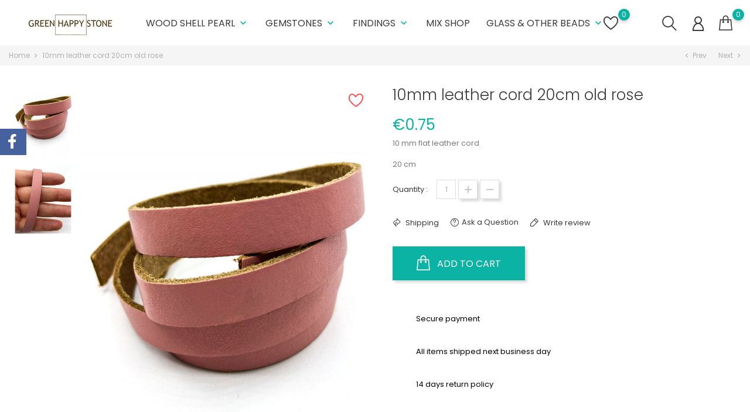

--- FILE ---
content_type: text/html; charset=utf-8
request_url: https://www.greenhappystone.com/home/412-10mm-leather-cord-20cm-old-rose.html
body_size: 21517
content:
<!doctype html>
    <html lang="en">

    <head>
        
            
        <meta charset="utf-8">
    
    
        <meta http-equiv="x-ua-compatible" content="ie=edge">
    

    
    <link rel="canonical" href="https://www.greenhappystone.com/home/412-10mm-leather-cord-20cm-old-rose.html">
    
    <title>10mm leather cord 20cm old rose</title>
    <meta name="description" content="10 mm flat leather cord
20 cm">
    <meta name="keywords" content="">
            <link rel="canonical" href="https://www.greenhappystone.com/home/412-10mm-leather-cord-20cm-old-rose.html">
    
    
        
    

    
    <meta name="viewport" content="width=device-width, initial-scale=1">
    

    
    <link rel="icon" type="image/vnd.microsoft.icon" href="https://www.greenhappystone.com/img/favicon.ico?1761317164">
    <link rel="shortcut icon" type="image/x-icon" href="https://www.greenhappystone.com/img/favicon.ico?1761317164">
    

    
                <link rel="stylesheet" href="https://www.greenhappystone.com/themes/themeclothes/assets/cache/theme-08b53d218.css" type="text/css" media="all">
    
        

    
        
    
        <script type="text/javascript">
                      var BONINSTAGRAMSLICK_LIMIT = "8";
                      var BONINSTAGRAMSLICK_TYPE = "user";
                      var BONINSTAGRAMSLICK_USERID = "greenhappystone";
                      var bon_ask_url = "\/modules\/bonask\/ajax.php";
                      var bon_newsletter_url = "\/modules\/bonnewsletter\/ajax.php";
                      var bon_search_url = "\/modules\/bonsearch\/ajax.php";
                      var bon_wishlist_url = "\/modules\/bonwishlist\/ajax.php";
                      var countdown_days = "days";
                      var countdown_hr = "hr";
                      var countdown_min = "min";
                      var countdown_sec = "sec";
                      var isVersionGreaterOrEqualTo177 = true;
                      var l_code = "en_US";
                      var mollieSubAjaxUrl = "https:\/\/www.greenhappystone.com\/module\/mollie\/ajax";
                      var notice_countdown_days = "days";
                      var notice_countdown_hr = "hr";
                      var notice_countdown_min = "min";
                      var notice_countdown_sec = "sec";
                      var prestashop = {"cart":{"products":[],"totals":{"total":{"type":"total","label":"Total","amount":0,"value":"\u20ac0.00"},"total_including_tax":{"type":"total","label":"Total (tax incl.)","amount":0,"value":"\u20ac0.00"},"total_excluding_tax":{"type":"total","label":"Total (tax excl.)","amount":0,"value":"\u20ac0.00"}},"subtotals":{"products":{"type":"products","label":"Subtotal","amount":0,"value":"\u20ac0.00"},"discounts":null,"shipping":{"type":"shipping","label":"Shipping","amount":0,"value":""},"tax":{"type":"tax","label":"Included taxes","amount":0,"value":"\u20ac0.00"}},"products_count":0,"summary_string":"0 items","vouchers":{"allowed":0,"added":[]},"discounts":[],"minimalPurchase":5,"minimalPurchaseRequired":"A minimum shopping cart total of \u20ac5.00 (tax excl.) is required to validate your order. Current cart total is \u20ac0.00 (tax excl.)."},"currency":{"id":1,"name":"Euro","iso_code":"EUR","iso_code_num":"978","sign":"\u20ac"},"customer":{"lastname":null,"firstname":null,"email":null,"birthday":null,"newsletter":null,"newsletter_date_add":null,"optin":null,"website":null,"company":null,"siret":null,"ape":null,"is_logged":false,"gender":{"type":null,"name":null},"addresses":[]},"language":{"name":"English (English)","iso_code":"en","locale":"en-US","language_code":"en-us","is_rtl":"0","date_format_lite":"m\/d\/Y","date_format_full":"m\/d\/Y H:i:s","id":1},"page":{"title":"","canonical":"https:\/\/www.greenhappystone.com\/home\/412-10mm-leather-cord-20cm-old-rose.html","meta":{"title":"10mm leather cord 20cm old rose","description":"10 mm flat leather cord\n20 cm","keywords":"","robots":"index"},"page_name":"product","body_classes":{"lang-en":true,"lang-rtl":false,"country-NL":true,"currency-EUR":true,"layout-full-width":true,"page-product":true,"tax-display-enabled":true,"product-id-412":true,"product-10mm leather cord 20cm old rose":true,"product-id-category-2":true,"product-id-manufacturer-0":true,"product-id-supplier-0":true,"product-available-for-order":true},"admin_notifications":[]},"shop":{"name":"Green Happy Stone","logo":"https:\/\/www.greenhappystone.com\/img\/logo-1761317164.jpg","stores_icon":"https:\/\/www.greenhappystone.com\/img\/logo_stores.png","favicon":"https:\/\/www.greenhappystone.com\/img\/favicon.ico"},"urls":{"base_url":"https:\/\/www.greenhappystone.com\/","current_url":"https:\/\/www.greenhappystone.com\/home\/412-10mm-leather-cord-20cm-old-rose.html","shop_domain_url":"https:\/\/www.greenhappystone.com","img_ps_url":"https:\/\/www.greenhappystone.com\/img\/","img_cat_url":"https:\/\/www.greenhappystone.com\/img\/c\/","img_lang_url":"https:\/\/www.greenhappystone.com\/img\/l\/","img_prod_url":"https:\/\/www.greenhappystone.com\/img\/p\/","img_manu_url":"https:\/\/www.greenhappystone.com\/img\/m\/","img_sup_url":"https:\/\/www.greenhappystone.com\/img\/su\/","img_ship_url":"https:\/\/www.greenhappystone.com\/img\/s\/","img_store_url":"https:\/\/www.greenhappystone.com\/img\/st\/","img_col_url":"https:\/\/www.greenhappystone.com\/img\/co\/","img_url":"https:\/\/www.greenhappystone.com\/themes\/themeclothes\/assets\/img\/","css_url":"https:\/\/www.greenhappystone.com\/themes\/themeclothes\/assets\/css\/","js_url":"https:\/\/www.greenhappystone.com\/themes\/themeclothes\/assets\/js\/","pic_url":"https:\/\/www.greenhappystone.com\/upload\/","pages":{"address":"https:\/\/www.greenhappystone.com\/address","addresses":"https:\/\/www.greenhappystone.com\/addresses","authentication":"https:\/\/www.greenhappystone.com\/login","cart":"https:\/\/www.greenhappystone.com\/cart","category":"https:\/\/www.greenhappystone.com\/index.php?controller=category","cms":"https:\/\/www.greenhappystone.com\/index.php?controller=cms","contact":"https:\/\/www.greenhappystone.com\/contact-us","discount":"https:\/\/www.greenhappystone.com\/discount","guest_tracking":"https:\/\/www.greenhappystone.com\/guest-tracking","history":"https:\/\/www.greenhappystone.com\/order-history","identity":"https:\/\/www.greenhappystone.com\/identity","index":"https:\/\/www.greenhappystone.com\/","my_account":"https:\/\/www.greenhappystone.com\/my-account","order_confirmation":"https:\/\/www.greenhappystone.com\/order-confirmation","order_detail":"https:\/\/www.greenhappystone.com\/index.php?controller=order-detail","order_follow":"https:\/\/www.greenhappystone.com\/order-follow","order":"https:\/\/www.greenhappystone.com\/order","order_return":"https:\/\/www.greenhappystone.com\/index.php?controller=order-return","order_slip":"https:\/\/www.greenhappystone.com\/credit-slip","pagenotfound":"https:\/\/www.greenhappystone.com\/page-not-found","password":"https:\/\/www.greenhappystone.com\/password-recovery","pdf_invoice":"https:\/\/www.greenhappystone.com\/index.php?controller=pdf-invoice","pdf_order_return":"https:\/\/www.greenhappystone.com\/index.php?controller=pdf-order-return","pdf_order_slip":"https:\/\/www.greenhappystone.com\/index.php?controller=pdf-order-slip","prices_drop":"https:\/\/www.greenhappystone.com\/prices-drop","product":"https:\/\/www.greenhappystone.com\/index.php?controller=product","search":"https:\/\/www.greenhappystone.com\/search","sitemap":"https:\/\/www.greenhappystone.com\/sitemap","stores":"https:\/\/www.greenhappystone.com\/stores","supplier":"https:\/\/www.greenhappystone.com\/supplier","register":"https:\/\/www.greenhappystone.com\/login?create_account=1","order_login":"https:\/\/www.greenhappystone.com\/order?login=1"},"alternative_langs":[],"theme_assets":"\/themes\/themeclothes\/assets\/","actions":{"logout":"https:\/\/www.greenhappystone.com\/?mylogout="},"no_picture_image":{"bySize":{"small_default":{"url":"https:\/\/www.greenhappystone.com\/img\/p\/en-default-small_default.jpg","width":98,"height":147},"cart_default":{"url":"https:\/\/www.greenhappystone.com\/img\/p\/en-default-cart_default.jpg","width":125,"height":188},"medium_default":{"url":"https:\/\/www.greenhappystone.com\/img\/p\/en-default-medium_default.jpg","width":452,"height":678},"home_default":{"url":"https:\/\/www.greenhappystone.com\/img\/p\/en-default-home_default.jpg","width":900,"height":900},"large_default":{"url":"https:\/\/www.greenhappystone.com\/img\/p\/en-default-large_default.jpg","width":800,"height":1200}},"small":{"url":"https:\/\/www.greenhappystone.com\/img\/p\/en-default-small_default.jpg","width":98,"height":147},"medium":{"url":"https:\/\/www.greenhappystone.com\/img\/p\/en-default-medium_default.jpg","width":452,"height":678},"large":{"url":"https:\/\/www.greenhappystone.com\/img\/p\/en-default-large_default.jpg","width":800,"height":1200},"legend":""}},"configuration":{"display_taxes_label":true,"display_prices_tax_incl":true,"is_catalog":false,"show_prices":true,"opt_in":{"partner":false},"quantity_discount":{"type":"discount","label":"Unit discount"},"voucher_enabled":0,"return_enabled":0},"field_required":[],"breadcrumb":{"links":[{"title":"Home","url":"https:\/\/www.greenhappystone.com\/"},{"title":"10mm leather cord 20cm old rose","url":"https:\/\/www.greenhappystone.com\/home\/412-10mm-leather-cord-20cm-old-rose.html"}],"count":2},"link":{"protocol_link":"https:\/\/","protocol_content":"https:\/\/"},"time":1769911138,"static_token":"66c75fc4f2fb8af885c14eeb0f016e31","token":"672416d2ecb96dcb3b5cdee5d67ff552","debug":false};
                      var psemailsubscription_subscription = "https:\/\/www.greenhappystone.com\/module\/ps_emailsubscription\/subscription";
                      var psr_icon_color = "#F19D76";
                      var static_token = "66c75fc4f2fb8af885c14eeb0f016e31";
                      var static_token_bon_ask = "66c75fc4f2fb8af885c14eeb0f016e31";
                      var static_token_bon_search = "66c75fc4f2fb8af885c14eeb0f016e31";
                      var static_token_bon_wishlist = "66c75fc4f2fb8af885c14eeb0f016e31";
                      var theme_sticky_cart = "1";
                      var theme_sticky_footer = "1";
                      var theme_sticky_header = "1";
               </script>
        

    
    <script type="text/javascript">
            var PURCHASE_TIME_SHOW = 7000;
            var PURCHASE_TIME_ACTIVE = 15000;
    </script><!--Start of Zendesk Chat Script-->

<!--End of Zendesk Chat Script-->



<!-- emarketing start -->










<!-- emarketing end --><script type="text/javascript">
      var BON_BAN_LIMIT = 4;
      var BON_BAN_DISPLAY_CAROUSEL = false;
      var BON_BAN_DISPLAY_ITEM_NB = false;
      var BON_BAN_CAROUSEL_NB = 4;
      var BON_BAN_CAROUSEL_MARGIN = 20;
      var BON_BAN_CAROUSEL_LOOP = false;
      var BON_BAN_CAROUSEL_NAV = 1;
      var BON_BAN_CAROUSEL_DOTS = 1;
  </script>

<script type="text/javascript">
      var BON_NEWSLETTER_BACKGROUND = '#333333';
      var BON_NEWSLETTER_OPACITY = 0.75;
      var BON_NEWSLETTER_ANIMATION = 500;
      var BON_NEWSLETTER_TIME = 1000;
      var BON_NEWSLETTER_PROMO = false;
      var BON_NEWSLETTER_DISPLAY = 'fade';
  </script>

<script type="text/javascript">
      var BON_PROMOTION_LIMIT = 4;
      var BON_PROMOTION_DISPLAY_CAROUSEL = false;
      var BON_PROMOTION_DISPLAY_ITEM_NB = 6;
      var BON_PROMOTION_CAROUSEL_NB = 3;
      var BON_PROMOTION_CAROUSEL_MARGIN = 5000;
      var BON_PROMOTION_CAROUSEL_LOOP = false;
      var BON_PROMOTION_CAROUSEL_NAV = 1;
      var BON_PROMOTION_CAROUSEL_DOTS = 1;
      var BON_PROMOTION_CAROUSEL_AUTOPLAY = 1;
  </script>

                                        <style>
                    #_desktop_top_menu .top-menu .nav-arrows>a {
    display: block;
}
                </style>
                                    <script async src="https://www.googletagmanager.com/gtag/js?id=UA-197635521-1"></script>
<script>
  window.dataLayer = window.dataLayer || [];
  function gtag(){dataLayer.push(arguments);}
  gtag('js', new Date());
  gtag(
    'config',
    'UA-197635521-1',
    {
      'debug_mode':false
      , 'anonymize_ip': true                }
  );
</script>

<script type="text/javascript">
      var BON_SLICK_CAROUSEL_LOOP = 1;
      var BON_SLICK_CAROUSEL_NAV = 1;
      var BON_SLICK_CAROUSEL_DOTS = 1;
      var BON_SLICK_CAROUSEL_DRAG = 1;
      var BON_SLICK_CAROUSEL_AUTOPLAY = 1;
      var BON_SLICK_CAROUSEL_TIME = 5000;
  </script>

<link href="https://fonts.googleapis.com/icon?family=Material+Icons" rel="stylesheet">
<script type="text/javascript">
      var BON_HTML_LIMIT = 3;
      var BON_HTML_DISPLAY_CAROUSEL = 1;
      var BON_HTML_DISPLAY_ITEM_NB = false;
      var BON_HTML_CAROUSEL_NB = 3;
      var BON_HTML_CAROUSEL_MARGIN = 20;
      var BON_HTML_CAROUSEL_LOOP = false;
      var BON_HTML_CAROUSEL_NAV = false;
      var BON_HTML_CAROUSEL_DOTS = false;
  </script>


    

            
    <meta property="og:type" content="product">
    <meta property="og:url" content="https://www.greenhappystone.com/home/412-10mm-leather-cord-20cm-old-rose.html">
    <meta property="og:title" content="10mm leather cord 20cm old rose">
    <meta property="og:site_name" content="Green Happy Stone">
    <meta property="og:description" content="10 mm flat leather cord
20 cm">
    <meta property="og:image" content="https://www.greenhappystone.com/945-large_default/10mm-leather-cord-20cm-old-rose.jpg">
    <meta property="product:pretax_price:amount" content="0.619835">
    <meta property="product:pretax_price:currency" content="EUR">
    <meta property="product:price:amount" content="0.75">
    <meta property="product:price:currency" content="EUR">
        
    </head>

    <body id="product" class="lang-en country-nl currency-eur layout-full-width page-product tax-display-enabled product-id-412 product-10mm-leather-cord-20cm-old-rose product-id-category-2 product-id-manufacturer-0 product-id-supplier-0 product-available-for-order">

        
        
        

        <main>
            
                            

            <header id="header">
                
                    
        <div class="header-banner">
            
        </div>
    

    
    <nav class="header-nav">
        <div class="container">
            <div class="row">
                <div class="" id="_mobile_logo">
                                        <a href="https://www.greenhappystone.com/">
                        <img class="logo" src="https://www.greenhappystone.com/img/logo-1761317164.jpg" alt="Green Happy Stone">
                    </a>
                                    </div>
                <div class="hidden-sm-down">
                    <div class="col-md-5 col-xs-12">
                        
                    </div>
                    <div class="col-md-7 right-nav">
                        
                    </div>
                </div>
                <div class="hidden-md-up text-sm-center mobile">
                    <div class="float-xs-left" id="menu-icon">
                        <i class="fl-outicons-lines7"></i>
                    </div>
                                        <div class="float-xs-right" id="_mobile_setting-header"></div>
                                    </div>
            </div>
        </div>
    </nav>
    

    
    <div class="header-top revealOnScroll animated fadeInUp" data-animation="fadeInUp">
        <div class="container">
            <div class="row">
                <div class="col-md-12 position-static">
                    <div class="hidden-sm-down" id="_desktop_logo">
                                                <h1>
                            <a href="https://www.greenhappystone.com/">
                                <img class="logo" src="https://www.greenhappystone.com/img/logo-1761317164.jpg" alt="Green Happy Stone">
                            </a>
                        </h1>
                                            </div>
                            

    <div class="menu js-top-menu position-static hidden-sm-down" id="_desktop_top_menu">
        
        <ul class="top-menu" id="top-menu"  data-depth="0">
                <li class="category" id="category-10">
                        <a class="dropdown-item" href="https://www.greenhappystone.com/10-wood-shell-pearl" data-depth="0" >
                                                                                                                                         <span class="float-xs-right hidden-md-up">
                        <span data-target="#top_sub_menu_97864" data-toggle="collapse" class="navbar-toggler collapse-icons">
                            <i class="material-icons add">&#xE313;</i>
                            <i class="material-icons remove">&#xE316;</i>
                        </span>
                    </span>
                                        Wood Shell Pearl
            </a>
                        <div  class="popover sub-menu js-sub-menu collapse"  id="top_sub_menu_97864">
                
        <ul class="top-menu"  data-depth="1">
                <li class="category" id="category-20">
                        <a class="dropdown-item dropdown-submenu" href="https://www.greenhappystone.com/20-pendants-and-components" data-depth="1" >
                                                        Pendants and components
            </a>
                    </li>
                <li class="category" id="category-21">
                        <a class="dropdown-item dropdown-submenu" href="https://www.greenhappystone.com/21-wooden-beads" data-depth="1" >
                                                        Wooden beads
            </a>
                    </li>
                <li class="category" id="category-16">
                        <a class="dropdown-item dropdown-submenu" href="https://www.greenhappystone.com/16-shell-" data-depth="1" >
                                                        Shell
            </a>
                    </li>
                <li class="category" id="category-15">
                        <a class="dropdown-item dropdown-submenu" href="https://www.greenhappystone.com/15-freshwater-pearl" data-depth="1" >
                                                        Freshwater pearl
            </a>
                    </li>
            </ul>
     <section id="bonbannersmenu">
  <div class="container">
    <ul class="row">
            <li
        class="bonbannersmanu-item col-xs-12 col-sm-12 col-md-6 col-lg-4 ">
        <a href="https://www.greenhappystone.com/12-cabochons" > <img
          class="img-responsive" src="/modules/bonbannermenu/views/img/dc409ea1b05607e194766a28aaeb353716a21fde_banner3kuvaa2.jpg"
          alt="banner" />
        <div class="banner-inner">
                    <h1>Cabochons</h1>
<p><span>Shop Now!</span></p>
                  </div>
        </a>
      </li>
            <li
        class="bonbannersmanu-item col-xs-12 col-sm-12 col-md-6 col-lg-4 ">
        <a href="https://www.greenhappystone.com/29-cut-stones" > <img
          class="img-responsive" src="/modules/bonbannermenu/views/img/02b330cd658ab3b16e22a0aab703bc7f69d55e01_banner3kuvaa3.jpg"
          alt="banner" />
        <div class="banner-inner">
                    <h3>Faceted stones</h3>
<p><span>Shop Now!</span></p>
                  </div>
        </a>
      </li>
            <li
        class="bonbannersmanu-item col-xs-12 col-sm-12 col-md-6 col-lg-4 ">
        <a href="https://www.greenhappystone.com/24-indian-beads" > <img
          class="img-responsive" src="/modules/bonbannermenu/views/img/8b75e7c2e5b14d914fdc9adfedc06e04b8e635a8_banner3kuvaa1.jpg"
          alt="banner" />
        <div class="banner-inner">
                    <h1>Indian Glass Beads</h1>
<p><span>Shop Now!</span></p>
                  </div>
        </a>
      </li>
          </ul>
  </div>
</section>
        

            </div>

                    </li>
                <li class="category" id="category-11">
                        <a class="dropdown-item" href="https://www.greenhappystone.com/11-gemstones" data-depth="0" >
                                                                                                                                         <span class="float-xs-right hidden-md-up">
                        <span data-target="#top_sub_menu_92419" data-toggle="collapse" class="navbar-toggler collapse-icons">
                            <i class="material-icons add">&#xE313;</i>
                            <i class="material-icons remove">&#xE316;</i>
                        </span>
                    </span>
                                        Gemstones
            </a>
                        <div  class="popover sub-menu js-sub-menu collapse"  id="top_sub_menu_92419">
                
        <ul class="top-menu"  data-depth="1">
                <li class="category" id="category-12">
                        <a class="dropdown-item dropdown-submenu" href="https://www.greenhappystone.com/12-cabochons" data-depth="1" >
                                                        Cabochons
            </a>
                    </li>
                <li class="category" id="category-17">
                        <a class="dropdown-item dropdown-submenu" href="https://www.greenhappystone.com/17-beads" data-depth="1" >
                                                        Beads
            </a>
                    </li>
                <li class="category" id="category-19">
                        <a class="dropdown-item dropdown-submenu" href="https://www.greenhappystone.com/19-pendants" data-depth="1" >
                                                        Pendants
            </a>
                    </li>
                <li class="category" id="category-22">
                        <a class="dropdown-item dropdown-submenu" href="https://www.greenhappystone.com/22-egg-and-sphere" data-depth="1" >
                                                        Egg and sphere
            </a>
                    </li>
                <li class="category" id="category-29">
                        <a class="dropdown-item dropdown-submenu" href="https://www.greenhappystone.com/29-cut-stones" data-depth="1" >
                                                        Cut stones
            </a>
                    </li>
            </ul>
     <section id="bonbannersmenu">
  <div class="container">
    <ul class="row">
            <li
        class="bonbannersmanu-item col-xs-12 col-sm-12 col-md-6 col-lg-4 ">
        <a href="https://www.greenhappystone.com/12-cabochons" > <img
          class="img-responsive" src="/modules/bonbannermenu/views/img/dc409ea1b05607e194766a28aaeb353716a21fde_banner3kuvaa2.jpg"
          alt="banner" />
        <div class="banner-inner">
                    <h1>Cabochons</h1>
<p><span>Shop Now!</span></p>
                  </div>
        </a>
      </li>
            <li
        class="bonbannersmanu-item col-xs-12 col-sm-12 col-md-6 col-lg-4 ">
        <a href="https://www.greenhappystone.com/29-cut-stones" > <img
          class="img-responsive" src="/modules/bonbannermenu/views/img/02b330cd658ab3b16e22a0aab703bc7f69d55e01_banner3kuvaa3.jpg"
          alt="banner" />
        <div class="banner-inner">
                    <h3>Faceted stones</h3>
<p><span>Shop Now!</span></p>
                  </div>
        </a>
      </li>
            <li
        class="bonbannersmanu-item col-xs-12 col-sm-12 col-md-6 col-lg-4 ">
        <a href="https://www.greenhappystone.com/24-indian-beads" > <img
          class="img-responsive" src="/modules/bonbannermenu/views/img/8b75e7c2e5b14d914fdc9adfedc06e04b8e635a8_banner3kuvaa1.jpg"
          alt="banner" />
        <div class="banner-inner">
                    <h1>Indian Glass Beads</h1>
<p><span>Shop Now!</span></p>
                  </div>
        </a>
      </li>
          </ul>
  </div>
</section>
        

            </div>

                    </li>
                <li class="category" id="category-14">
                        <a class="dropdown-item" href="https://www.greenhappystone.com/14-findings-" data-depth="0" >
                                                                                                                                         <span class="float-xs-right hidden-md-up">
                        <span data-target="#top_sub_menu_55632" data-toggle="collapse" class="navbar-toggler collapse-icons">
                            <i class="material-icons add">&#xE313;</i>
                            <i class="material-icons remove">&#xE316;</i>
                        </span>
                    </span>
                                        Findings
            </a>
                        <div  class="popover sub-menu js-sub-menu collapse"  id="top_sub_menu_55632">
                
        <ul class="top-menu"  data-depth="1">
                <li class="category" id="category-18">
                        <a class="dropdown-item dropdown-submenu" href="https://www.greenhappystone.com/18-silver-gold-and-vermeil" data-depth="1" >
                                                        Silver, gold and vermeil
            </a>
                    </li>
                <li class="category" id="category-23">
                        <a class="dropdown-item dropdown-submenu" href="https://www.greenhappystone.com/23-jewellery-findings" data-depth="1" >
                                                        Jewellery findings
            </a>
                    </li>
            </ul>
     <section id="bonbannersmenu">
  <div class="container">
    <ul class="row">
            <li
        class="bonbannersmanu-item col-xs-12 col-sm-12 col-md-6 col-lg-4 ">
        <a href="https://www.greenhappystone.com/12-cabochons" > <img
          class="img-responsive" src="/modules/bonbannermenu/views/img/dc409ea1b05607e194766a28aaeb353716a21fde_banner3kuvaa2.jpg"
          alt="banner" />
        <div class="banner-inner">
                    <h1>Cabochons</h1>
<p><span>Shop Now!</span></p>
                  </div>
        </a>
      </li>
            <li
        class="bonbannersmanu-item col-xs-12 col-sm-12 col-md-6 col-lg-4 ">
        <a href="https://www.greenhappystone.com/29-cut-stones" > <img
          class="img-responsive" src="/modules/bonbannermenu/views/img/02b330cd658ab3b16e22a0aab703bc7f69d55e01_banner3kuvaa3.jpg"
          alt="banner" />
        <div class="banner-inner">
                    <h3>Faceted stones</h3>
<p><span>Shop Now!</span></p>
                  </div>
        </a>
      </li>
            <li
        class="bonbannersmanu-item col-xs-12 col-sm-12 col-md-6 col-lg-4 ">
        <a href="https://www.greenhappystone.com/24-indian-beads" > <img
          class="img-responsive" src="/modules/bonbannermenu/views/img/8b75e7c2e5b14d914fdc9adfedc06e04b8e635a8_banner3kuvaa1.jpg"
          alt="banner" />
        <div class="banner-inner">
                    <h1>Indian Glass Beads</h1>
<p><span>Shop Now!</span></p>
                  </div>
        </a>
      </li>
          </ul>
  </div>
</section>
        

            </div>

                    </li>
                <li class="category" id="category-9">
                        <a class="dropdown-item" href="https://www.greenhappystone.com/9-mix-shop" data-depth="0" >
                                                                                                 Mix shop
            </a>
                    </li>
                <li class="category" id="category-27">
                        <a class="dropdown-item" href="https://www.greenhappystone.com/27-glass-other-beads" data-depth="0" >
                                                                                                                                         <span class="float-xs-right hidden-md-up">
                        <span data-target="#top_sub_menu_63871" data-toggle="collapse" class="navbar-toggler collapse-icons">
                            <i class="material-icons add">&#xE313;</i>
                            <i class="material-icons remove">&#xE316;</i>
                        </span>
                    </span>
                                        Glass &amp; other beads
            </a>
                        <div  class="popover sub-menu js-sub-menu collapse"  id="top_sub_menu_63871">
                
        <ul class="top-menu"  data-depth="1">
                <li class="category" id="category-24">
                        <a class="dropdown-item dropdown-submenu" href="https://www.greenhappystone.com/24-indian-beads" data-depth="1" >
                                                        Indian beads
            </a>
                    </li>
                <li class="category" id="category-25">
                        <a class="dropdown-item dropdown-submenu" href="https://www.greenhappystone.com/25-greek-ceramic" data-depth="1" >
                                                        Greek ceramic
            </a>
                    </li>
                <li class="category" id="category-26">
                        <a class="dropdown-item dropdown-submenu" href="https://www.greenhappystone.com/26-seed-beads" data-depth="1" >
                                                        Seed beads
            </a>
                    </li>
                <li class="category" id="category-28">
                        <a class="dropdown-item dropdown-submenu" href="https://www.greenhappystone.com/28-czech-beads" data-depth="1" >
                                                        Czech beads
            </a>
                    </li>
                <li class="category" id="category-31">
                        <a class="dropdown-item dropdown-submenu" href="https://www.greenhappystone.com/31-beads-and-components" data-depth="1" >
                                                        Beads and components
            </a>
                    </li>
            </ul>
     <section id="bonbannersmenu">
  <div class="container">
    <ul class="row">
            <li
        class="bonbannersmanu-item col-xs-12 col-sm-12 col-md-6 col-lg-4 ">
        <a href="https://www.greenhappystone.com/12-cabochons" > <img
          class="img-responsive" src="/modules/bonbannermenu/views/img/dc409ea1b05607e194766a28aaeb353716a21fde_banner3kuvaa2.jpg"
          alt="banner" />
        <div class="banner-inner">
                    <h1>Cabochons</h1>
<p><span>Shop Now!</span></p>
                  </div>
        </a>
      </li>
            <li
        class="bonbannersmanu-item col-xs-12 col-sm-12 col-md-6 col-lg-4 ">
        <a href="https://www.greenhappystone.com/29-cut-stones" > <img
          class="img-responsive" src="/modules/bonbannermenu/views/img/02b330cd658ab3b16e22a0aab703bc7f69d55e01_banner3kuvaa3.jpg"
          alt="banner" />
        <div class="banner-inner">
                    <h3>Faceted stones</h3>
<p><span>Shop Now!</span></p>
                  </div>
        </a>
      </li>
            <li
        class="bonbannersmanu-item col-xs-12 col-sm-12 col-md-6 col-lg-4 ">
        <a href="https://www.greenhappystone.com/24-indian-beads" > <img
          class="img-responsive" src="/modules/bonbannermenu/views/img/8b75e7c2e5b14d914fdc9adfedc06e04b8e635a8_banner3kuvaa1.jpg"
          alt="banner" />
        <div class="banner-inner">
                    <h1>Indian Glass Beads</h1>
<p><span>Shop Now!</span></p>
                  </div>
        </a>
      </li>
          </ul>
  </div>
</section>
        

            </div>

                    </li>
            </ul>
            
        <div class="clearfix"></div>
    </div>    <div id="_desktop_user_info">
        <div class="user-info">
                            <a class="bon-tooltip" href="https://www.greenhappystone.com/my-account" rel="nofollow">
                    <i class="fl-outicons-user189"></i></a>
                        <div class="bon-login-popup">
                <div class="bon-login-popup-button">
                                            <a class="bon-login btn btn-primary" href="https://www.greenhappystone.com/my-account" rel="nofollow">Sign in
                        </a>
                        <a class="bon-login btn btn-primary" href="https://www.greenhappystone.com/login?create_account=1" rel="nofollow">Create
                            account
                        </a>
                        
                                    </div>

            </div>
        </div>
    </div>    <div id="_desktop_cart">
        <div class="blockcart cart-preview inactive" data-refresh-url="//www.greenhappystone.com/module/ps_shoppingcart/ajax">
            <div class="header">
                <div class="no-items alert alert-info">There are no more items in your cart</div>

                <a class="bon-tooltip" rel="nofollow" href="//www.greenhappystone.com/cart?action=show">
                    <i class="fl-line-icon-set-shopping63"></i>
                    <span class="cart-products-count">0</span>
                </a>
            </div>
        </div>
    </div><div id="_desktop_search_widget" class="bonsearch" data-search-controller-url=https://www.greenhappystone.com/search">
        <span class="bonsearch_button current">
            <i class="fl-outicons-magnifying-glass34"></i>
        </span>
      <div class="bonsearch_box bon_drop_down">
        <form method="get" action="https://www.greenhappystone.com/search" id="searchbox">
            <input type="hidden" name="controller" value="search" />
            <input type="text" id="input_search" name="search_query" placeholder="Search" class="ui-autocomplete-input" autocomplete="off" />
            <button class="bonsearch_btn" type="submit"></button>
            <div id="search_popup"></div>
        </form>
      </div>
</div>

<div id="bonwishlist">
    <div class="block-wishlist">
        <a class="wishlist-tooltip" href="#">
            <i class="fl-outicons-heart373"></i>
            <span id="wishlist-count" class="wishlist-count"> </span>
        </a>
        <div id="wishlist-popup">
            <div class="wishlist-wrapper">
                                    <h6 class="no-items alert alert-info">There are no more items in your wishlist
                    </h6>
                            </div>
        </div>
        <h6 class="no-items-js alert alert-info">There are no more items in your wishlist
        </h6>
    </div>
</div>
                    <div id="_desktop_setting-header">
                        <i class="current fl-outicons-gear40"></i>
                        <div class="setting-header-inner"></div>
                    </div>


                    <div class="clearfix"></div>
                </div>
            </div>
            <div id="mobile_top_menu_wrapper" class="row hidden-md-up" style="display:none;">
                <div class="js-top-menu mobile" id="_mobile_top_menu"></div>
                <div class="js-top-menu-bottom">
                    <div id="_mobile_currency_selector"></div>
                    <div id="_mobile_language_selector"></div>
                    <div id="_mobile_contact_link"></div>
                </div>
            </div>
        </div>
    </div>
    
                    
            </header>

            
            
        <aside id="notifications">
        <div class="container">
            
            
            
                    </div>
    </aside>
                

            <section id="wrapper">
                                
                
                
    <nav data-depth="2" class="breadcrumb hidden-sm-down revealOnScroll animated fadeInUp" data-animation="fadeInUp">
        <div class="breadcrumb-wrapper">
            <div class="container">
                <ol itemscope itemtype="http://schema.org/BreadcrumbList">
                    
                                        
                    <li itemprop="itemListElement" itemscope itemtype="http://schema.org/ListItem">
                        <a itemprop="item" href="https://www.greenhappystone.com/">
                            <span itemprop="name">Home</span>
                        </a>
                        <meta itemprop="position" content="1">
                    </li>
                    
                                        
                    <li itemprop="itemListElement" itemscope itemtype="http://schema.org/ListItem">
                        <a itemprop="item" href="https://www.greenhappystone.com/home/412-10mm-leather-cord-20cm-old-rose.html">
                            <span itemprop="name">10mm leather cord 20cm old rose</span>
                        </a>
                        <meta itemprop="position" content="2">
                    </li>
                    
                                        
                </ol>
                <section id="product-button" class="clearfix">
        <div class="next-product-button">
        <a class="btn_next" href="https://www.greenhappystone.com/home/411-10mm-leather-cord-20cm-light-brown.html" id="prev_link">
            <span>
                <i class="icon-chevron-left left"></i>
                <i class="material-icons">chevron_left</i>
                Prev
            </span>
        </a>
                <div class="product-button-hover" style="width: 150px">
                        <a href="https://www.greenhappystone.com/home/411-10mm-leather-cord-20cm-light-brown.html">
                <img class="replace-2x img-responsive" src="https://www.greenhappystone.com/943-home_default/10mm-leather-cord-20cm-light-brown.jpg" alt="10mm leather cord 20cm light brown" />
            </a>
            <a href="https://www.greenhappystone.com/home/411-10mm-leather-cord-20cm-light-brown.html">
                <h5 class="product-name">
                    <span class="product-name">
                        10mm leather cord 20cm light brown
                    </span>
                </h5>
            </a>
        </div>
            </div>
            <div class="prev-product-button">
        <a class="btn_prev" href="https://www.greenhappystone.com/home/420-czech-daggers-20pcs-white.html" id="next_link">
            <span>
                Next
                <i class="icon-chevron-right right"></i>
                <i class="material-icons">chevron_right</i>
            </span>
        </a>
                <div class="product-button-hover" style="width: 150px">
                        <a href="https://www.greenhappystone.com/home/420-czech-daggers-20pcs-white.html">
                <img class="replace-2x img-responsive" src="https://www.greenhappystone.com/1211-home_default/czech-daggers-20pcs-white.jpg" alt="Czech daggers 20pcs white" />
            </a>
            <a href="https://www.greenhappystone.com/home/420-czech-daggers-20pcs-white.html">
                <h5 class="product-name">
                    <span class="product-name">
                        Czech daggers 20pcs white
                    </span>
                </h5>
            </a>
        </div>
            </div>
    </section>

            </div>
        </div>
    </nav>                
                                <div class="container">
                                        

                    
    <div id="content-wrapper">
        
        
    <div class="revealOnScroll animated fadeInUp" data-animation="fadeInUp" id="main" itemscope itemtype="https://schema.org/Product">

        <meta itemprop="url" content="https://www.greenhappystone.com/home/412-10mm-leather-cord-20cm-old-rose.html">

        <div class="row">
            <div class="col-md-6">
                
                <section class="page-content" id="content">
                    
                    
                        <div class="images-container">
        
            <div class="product-cover" data-toggle="modal" data-target="#bon-modal-gallery">
                
                    <ul class="product-flags">
                                            </ul>
                
                                    <img class="js-qv-product-cover" src="https://www.greenhappystone.com/945-large_default/10mm-leather-cord-20cm-old-rose.jpg" alt="" title="" style="width:100%;" itemprop="image">
                    <div class="layer" data-toggle="modal" data-target="bon-modal-gallery"></div>
                
            <div class="bonwishlist-hook-wrapper" data-id-product="412">
                
<i class="wish-button fl-outicons-heart373"></i>
            </div>

        </div>
        

        
        <div class="js-qv-mask mask">
            <ul class="product-images js-qv-product-images">
                                <li class="thumb-container" data-image-large-src="https://www.greenhappystone.com/945-large_default/10mm-leather-cord-20cm-old-rose.jpg">
                    <img class="thumb js-thumb  selected " data-image-medium-src="https://www.greenhappystone.com/945-medium_default/10mm-leather-cord-20cm-old-rose.jpg" data-image-large-src="https://www.greenhappystone.com/945-large_default/10mm-leather-cord-20cm-old-rose.jpg" src="https://www.greenhappystone.com/945-home_default/10mm-leather-cord-20cm-old-rose.jpg" alt="" title="" itemprop="image">



                </li>
                                <li class="thumb-container" data-image-large-src="https://www.greenhappystone.com/946-large_default/10mm-leather-cord-20cm-old-rose.jpg">
                    <img class="thumb js-thumb " data-image-medium-src="https://www.greenhappystone.com/946-medium_default/10mm-leather-cord-20cm-old-rose.jpg" data-image-large-src="https://www.greenhappystone.com/946-large_default/10mm-leather-cord-20cm-old-rose.jpg" src="https://www.greenhappystone.com/946-home_default/10mm-leather-cord-20cm-old-rose.jpg" alt="" title="" itemprop="image">



                </li>
                            </ul>
        </div>
        
    </div>
                        
                    
                </section>
                
            </div>
            <div class="col-md-6 product-page-right">
                
                
                <h1 class="h1" itemprop="name">10mm leather cord 20cm old rose</h1>
                
                
                
                            <div class="product-prices">
            
                <div class="product-price h5 " itemprop="offers" itemscope itemtype="https://schema.org/Offer">
                    <link itemprop="availability" href="https://schema.org/InStock" />
                    <meta itemprop="priceCurrency" content="EUR">

            <div class="current-price">
                <span itemprop="price" content="0.75">€0.75</span>
                
                                
                
            </div>

            
                        
        </div>
        


        
                

        
                

        
                

        
                




        <div class="tax-shipping-delivery-label">
            
            
                                            </div>
    </div>
                    
                
                
                
<div class="product-list-reviews" data-id="412" data-url="https://www.greenhappystone.com/module/productcomments/CommentGrade">
  <div class="grade-stars small-stars"></div>
  <div class="comments-nb"></div>
</div>


                





                <meta itemprop="sku" content="1234" />
                <meta itemprop="mpn" content="1234" />
                






                <div class="product-information">
                    
                    <div id="product-description-short-412" itemprop="description"><p>10 mm flat leather cord</p>
<p>20 cm</p>
                    </div>
                    
                                        <div class="product-actions">

                        
                        <form action="https://www.greenhappystone.com/cart" method="post" id="add-to-cart-or-refresh">
                            <div class="image-sticky-wrapper">
                                <img class="js-qv-product-cover" src="https://www.greenhappystone.com/945-large_default/10mm-leather-cord-20cm-old-rose.jpg" alt="" title="" style="width:100%;" itemprop="image">
                            </div>
                            <div class="bon-sticky-name">
                                <h1 class="h1" itemprop="name">10mm leather cord 20cm old rose</h1>
                                
                                            <div class="product-prices">
            
                <div class="product-price h5 " itemprop="offers" itemscope itemtype="https://schema.org/Offer">
                    <link itemprop="availability" href="https://schema.org/InStock" />
                    <meta itemprop="priceCurrency" content="EUR">

            <div class="current-price">
                <span itemprop="price" content="0.75">€0.75</span>
                
                                
                
            </div>

            
                        
        </div>
        


        
                

        
                

        
                

        
                




        <div class="tax-shipping-delivery-label">
            
            
                                            </div>
    </div>
                                    
                                
                            </div>
                            <input type="hidden" name="token" value="66c75fc4f2fb8af885c14eeb0f016e31">
                            <input type="hidden" name="id_product" value="412" id="product_page_product_id">
                            <input type="hidden" name="id_customization" value="0" id="product_customization_id">
                            
                                                        

                            
                                <section class="product-discounts">
            </section>                            
                            
                                <div class="product-variants">
        
    </div>                            

                            

                            
    <div class="product-add-to-cart">
                
        <div class="product-quantity clearfix">
            <div class="qty">
                <span class="control-label">Quantity :</span>
                <input type="text" name="qty" id="quantity_wanted" value="1" class="input-group" min="1" aria-label="Quantity">
            </div>
            <div class="product-tab-review-wrapper">
                    <div class="bon-product-popup">
                                    <a class="title-popup-1" data-toggle="modal" data-target="#modal-popup-1"> Shipping</a>
                                        <div class="desc-popup-1">
                    <div class="modal fade" id="modal-popup-1"  aria-hidden="true">
                        <div class="modal-dialog modal-dialog-centered" role="document">
                            <div class="modal-content">
                                <div class="modal-header">
                                    <button type="button" class="popup-close" data-dismiss="modal" aria-label="Close"></button>
                                </div>
                                <div class="modal-body">
                                    <div class="delivery-information-popup">
<h2 class="delivery-title">Shipping</h2>
<p class="MsoNormal" style="line-height:normal;"><span style="font-size:14pt;font-family:'Ubuntu Mono';" lang="en-us" xml:lang="en-us">Postal costs</span><span style="font-size:12pt;font-family:'Ubuntu Mono';" lang="en-us" xml:lang="en-us"></span></p>
<p class="MsoNormal" style="line-height:normal;"><span style="font-size:12pt;font-family:'Ubuntu Mono';" lang="en-us" xml:lang="en-us">EU shipping costs are 7.95 Eur</span></p>
<p class="MsoNormal" style="line-height:normal;"><span style="font-size:12pt;font-family:'Ubuntu Mono';" lang="en-us" xml:lang="en-us">Netherlands 3.95 Eur</span></p>
<!-- [if gte mso 9]><xml>
 <o:OfficeDocumentSettings>
  <o:AllowPNG/>
 </o:OfficeDocumentSettings>
</xml><![endif]--><!-- [if gte mso 9]><xml>
 <w:WordDocument>
  <w:View>Normal</w:View>
  <w:Zoom>0</w:Zoom>
  <w:TrackMoves/>
  <w:TrackFormatting/>
  <w:PunctuationKerning/>
  <w:ValidateAgainstSchemas/>
  <w:SaveIfXMLInvalid>false</w:SaveIfXMLInvalid>
  <w:IgnoreMixedContent>false</w:IgnoreMixedContent>
  <w:AlwaysShowPlaceholderText>false</w:AlwaysShowPlaceholderText>
  <w:DoNotPromoteQF/>
  <w:LidThemeOther>en-NL</w:LidThemeOther>
  <w:LidThemeAsian>X-NONE</w:LidThemeAsian>
  <w:LidThemeComplexScript>X-NONE</w:LidThemeComplexScript>
  <w:Compatibility>
   <w:BreakWrappedTables/>
   <w:SnapToGridInCell/>
   <w:WrapTextWithPunct/>
   <w:UseAsianBreakRules/>
   <w:DontGrowAutofit/>
   <w:SplitPgBreakAndParaMark/>
   <w:EnableOpenTypeKerning/>
   <w:DontFlipMirrorIndents/>
   <w:OverrideTableStyleHps/>
  </w:Compatibility>
  <m:mathPr>
   <m:mathFont m:val="Cambria Math"/>
   <m:brkBin m:val="before"/>
   <m:brkBinSub m:val="&#45;-"/>
   <m:smallFrac m:val="off"/>
   <m:dispDef/>
   <m:lMargin m:val="0"/>
   <m:rMargin m:val="0"/>
   <m:defJc m:val="centerGroup"/>
   <m:wrapIndent m:val="1440"/>
   <m:intLim m:val="subSup"/>
   <m:naryLim m:val="undOvr"/>
  </m:mathPr></w:WordDocument>
</xml><![endif]--><!-- [if gte mso 9]><xml>
 <w:LatentStyles DefLockedState="false" DefUnhideWhenUsed="false"
  DefSemiHidden="false" DefQFormat="false" DefPriority="99"
  LatentStyleCount="376">
  <w:LsdException Locked="false" Priority="0" QFormat="true" Name="Normal"/>
  <w:LsdException Locked="false" Priority="9" QFormat="true" Name="heading 1"/>
  <w:LsdException Locked="false" Priority="9" SemiHidden="true"
   UnhideWhenUsed="true" QFormat="true" Name="heading 2"/>
  <w:LsdException Locked="false" Priority="9" SemiHidden="true"
   UnhideWhenUsed="true" QFormat="true" Name="heading 3"/>
  <w:LsdException Locked="false" Priority="9" SemiHidden="true"
   UnhideWhenUsed="true" QFormat="true" Name="heading 4"/>
  <w:LsdException Locked="false" Priority="9" SemiHidden="true"
   UnhideWhenUsed="true" QFormat="true" Name="heading 5"/>
  <w:LsdException Locked="false" Priority="9" SemiHidden="true"
   UnhideWhenUsed="true" QFormat="true" Name="heading 6"/>
  <w:LsdException Locked="false" Priority="9" SemiHidden="true"
   UnhideWhenUsed="true" QFormat="true" Name="heading 7"/>
  <w:LsdException Locked="false" Priority="9" SemiHidden="true"
   UnhideWhenUsed="true" QFormat="true" Name="heading 8"/>
  <w:LsdException Locked="false" Priority="9" SemiHidden="true"
   UnhideWhenUsed="true" QFormat="true" Name="heading 9"/>
  <w:LsdException Locked="false" SemiHidden="true" UnhideWhenUsed="true"
   Name="index 1"/>
  <w:LsdException Locked="false" SemiHidden="true" UnhideWhenUsed="true"
   Name="index 2"/>
  <w:LsdException Locked="false" SemiHidden="true" UnhideWhenUsed="true"
   Name="index 3"/>
  <w:LsdException Locked="false" SemiHidden="true" UnhideWhenUsed="true"
   Name="index 4"/>
  <w:LsdException Locked="false" SemiHidden="true" UnhideWhenUsed="true"
   Name="index 5"/>
  <w:LsdException Locked="false" SemiHidden="true" UnhideWhenUsed="true"
   Name="index 6"/>
  <w:LsdException Locked="false" SemiHidden="true" UnhideWhenUsed="true"
   Name="index 7"/>
  <w:LsdException Locked="false" SemiHidden="true" UnhideWhenUsed="true"
   Name="index 8"/>
  <w:LsdException Locked="false" SemiHidden="true" UnhideWhenUsed="true"
   Name="index 9"/>
  <w:LsdException Locked="false" Priority="39" SemiHidden="true"
   UnhideWhenUsed="true" Name="toc 1"/>
  <w:LsdException Locked="false" Priority="39" SemiHidden="true"
   UnhideWhenUsed="true" Name="toc 2"/>
  <w:LsdException Locked="false" Priority="39" SemiHidden="true"
   UnhideWhenUsed="true" Name="toc 3"/>
  <w:LsdException Locked="false" Priority="39" SemiHidden="true"
   UnhideWhenUsed="true" Name="toc 4"/>
  <w:LsdException Locked="false" Priority="39" SemiHidden="true"
   UnhideWhenUsed="true" Name="toc 5"/>
  <w:LsdException Locked="false" Priority="39" SemiHidden="true"
   UnhideWhenUsed="true" Name="toc 6"/>
  <w:LsdException Locked="false" Priority="39" SemiHidden="true"
   UnhideWhenUsed="true" Name="toc 7"/>
  <w:LsdException Locked="false" Priority="39" SemiHidden="true"
   UnhideWhenUsed="true" Name="toc 8"/>
  <w:LsdException Locked="false" Priority="39" SemiHidden="true"
   UnhideWhenUsed="true" Name="toc 9"/>
  <w:LsdException Locked="false" SemiHidden="true" UnhideWhenUsed="true"
   Name="Normal Indent"/>
  <w:LsdException Locked="false" SemiHidden="true" UnhideWhenUsed="true"
   Name="footnote text"/>
  <w:LsdException Locked="false" SemiHidden="true" UnhideWhenUsed="true"
   Name="annotation text"/>
  <w:LsdException Locked="false" SemiHidden="true" UnhideWhenUsed="true"
   Name="header"/>
  <w:LsdException Locked="false" SemiHidden="true" UnhideWhenUsed="true"
   Name="footer"/>
  <w:LsdException Locked="false" SemiHidden="true" UnhideWhenUsed="true"
   Name="index heading"/>
  <w:LsdException Locked="false" Priority="35" SemiHidden="true"
   UnhideWhenUsed="true" QFormat="true" Name="caption"/>
  <w:LsdException Locked="false" SemiHidden="true" UnhideWhenUsed="true"
   Name="table of figures"/>
  <w:LsdException Locked="false" SemiHidden="true" UnhideWhenUsed="true"
   Name="envelope address"/>
  <w:LsdException Locked="false" SemiHidden="true" UnhideWhenUsed="true"
   Name="envelope return"/>
  <w:LsdException Locked="false" SemiHidden="true" UnhideWhenUsed="true"
   Name="footnote reference"/>
  <w:LsdException Locked="false" SemiHidden="true" UnhideWhenUsed="true"
   Name="annotation reference"/>
  <w:LsdException Locked="false" SemiHidden="true" UnhideWhenUsed="true"
   Name="line number"/>
  <w:LsdException Locked="false" SemiHidden="true" UnhideWhenUsed="true"
   Name="page number"/>
  <w:LsdException Locked="false" SemiHidden="true" UnhideWhenUsed="true"
   Name="endnote reference"/>
  <w:LsdException Locked="false" SemiHidden="true" UnhideWhenUsed="true"
   Name="endnote text"/>
  <w:LsdException Locked="false" SemiHidden="true" UnhideWhenUsed="true"
   Name="table of authorities"/>
  <w:LsdException Locked="false" SemiHidden="true" UnhideWhenUsed="true"
   Name="macro"/>
  <w:LsdException Locked="false" SemiHidden="true" UnhideWhenUsed="true"
   Name="toa heading"/>
  <w:LsdException Locked="false" SemiHidden="true" UnhideWhenUsed="true"
   Name="List"/>
  <w:LsdException Locked="false" SemiHidden="true" UnhideWhenUsed="true"
   Name="List Bullet"/>
  <w:LsdException Locked="false" SemiHidden="true" UnhideWhenUsed="true"
   Name="List Number"/>
  <w:LsdException Locked="false" SemiHidden="true" UnhideWhenUsed="true"
   Name="List 2"/>
  <w:LsdException Locked="false" SemiHidden="true" UnhideWhenUsed="true"
   Name="List 3"/>
  <w:LsdException Locked="false" SemiHidden="true" UnhideWhenUsed="true"
   Name="List 4"/>
  <w:LsdException Locked="false" SemiHidden="true" UnhideWhenUsed="true"
   Name="List 5"/>
  <w:LsdException Locked="false" SemiHidden="true" UnhideWhenUsed="true"
   Name="List Bullet 2"/>
  <w:LsdException Locked="false" SemiHidden="true" UnhideWhenUsed="true"
   Name="List Bullet 3"/>
  <w:LsdException Locked="false" SemiHidden="true" UnhideWhenUsed="true"
   Name="List Bullet 4"/>
  <w:LsdException Locked="false" SemiHidden="true" UnhideWhenUsed="true"
   Name="List Bullet 5"/>
  <w:LsdException Locked="false" SemiHidden="true" UnhideWhenUsed="true"
   Name="List Number 2"/>
  <w:LsdException Locked="false" SemiHidden="true" UnhideWhenUsed="true"
   Name="List Number 3"/>
  <w:LsdException Locked="false" SemiHidden="true" UnhideWhenUsed="true"
   Name="List Number 4"/>
  <w:LsdException Locked="false" SemiHidden="true" UnhideWhenUsed="true"
   Name="List Number 5"/>
  <w:LsdException Locked="false" Priority="10" QFormat="true" Name="Title"/>
  <w:LsdException Locked="false" SemiHidden="true" UnhideWhenUsed="true"
   Name="Closing"/>
  <w:LsdException Locked="false" SemiHidden="true" UnhideWhenUsed="true"
   Name="Signature"/>
  <w:LsdException Locked="false" Priority="1" SemiHidden="true"
   UnhideWhenUsed="true" Name="Default Paragraph Font"/>
  <w:LsdException Locked="false" SemiHidden="true" UnhideWhenUsed="true"
   Name="Body Text"/>
  <w:LsdException Locked="false" SemiHidden="true" UnhideWhenUsed="true"
   Name="Body Text Indent"/>
  <w:LsdException Locked="false" SemiHidden="true" UnhideWhenUsed="true"
   Name="List Continue"/>
  <w:LsdException Locked="false" SemiHidden="true" UnhideWhenUsed="true"
   Name="List Continue 2"/>
  <w:LsdException Locked="false" SemiHidden="true" UnhideWhenUsed="true"
   Name="List Continue 3"/>
  <w:LsdException Locked="false" SemiHidden="true" UnhideWhenUsed="true"
   Name="List Continue 4"/>
  <w:LsdException Locked="false" SemiHidden="true" UnhideWhenUsed="true"
   Name="List Continue 5"/>
  <w:LsdException Locked="false" SemiHidden="true" UnhideWhenUsed="true"
   Name="Message Header"/>
  <w:LsdException Locked="false" Priority="11" QFormat="true" Name="Subtitle"/>
  <w:LsdException Locked="false" SemiHidden="true" UnhideWhenUsed="true"
   Name="Salutation"/>
  <w:LsdException Locked="false" SemiHidden="true" UnhideWhenUsed="true"
   Name="Date"/>
  <w:LsdException Locked="false" SemiHidden="true" UnhideWhenUsed="true"
   Name="Body Text First Indent"/>
  <w:LsdException Locked="false" SemiHidden="true" UnhideWhenUsed="true"
   Name="Body Text First Indent 2"/>
  <w:LsdException Locked="false" SemiHidden="true" UnhideWhenUsed="true"
   Name="Note Heading"/>
  <w:LsdException Locked="false" SemiHidden="true" UnhideWhenUsed="true"
   Name="Body Text 2"/>
  <w:LsdException Locked="false" SemiHidden="true" UnhideWhenUsed="true"
   Name="Body Text 3"/>
  <w:LsdException Locked="false" SemiHidden="true" UnhideWhenUsed="true"
   Name="Body Text Indent 2"/>
  <w:LsdException Locked="false" SemiHidden="true" UnhideWhenUsed="true"
   Name="Body Text Indent 3"/>
  <w:LsdException Locked="false" SemiHidden="true" UnhideWhenUsed="true"
   Name="Block Text"/>
  <w:LsdException Locked="false" SemiHidden="true" UnhideWhenUsed="true"
   Name="Hyperlink"/>
  <w:LsdException Locked="false" SemiHidden="true" UnhideWhenUsed="true"
   Name="FollowedHyperlink"/>
  <w:LsdException Locked="false" Priority="22" QFormat="true" Name="Strong"/>
  <w:LsdException Locked="false" Priority="20" QFormat="true" Name="Emphasis"/>
  <w:LsdException Locked="false" SemiHidden="true" UnhideWhenUsed="true"
   Name="Document Map"/>
  <w:LsdException Locked="false" SemiHidden="true" UnhideWhenUsed="true"
   Name="Plain Text"/>
  <w:LsdException Locked="false" SemiHidden="true" UnhideWhenUsed="true"
   Name="E-mail Signature"/>
  <w:LsdException Locked="false" SemiHidden="true" UnhideWhenUsed="true"
   Name="HTML Top of Form"/>
  <w:LsdException Locked="false" SemiHidden="true" UnhideWhenUsed="true"
   Name="HTML Bottom of Form"/>
  <w:LsdException Locked="false" SemiHidden="true" UnhideWhenUsed="true"
   Name="Normal (Web)"/>
  <w:LsdException Locked="false" SemiHidden="true" UnhideWhenUsed="true"
   Name="HTML Acronym"/>
  <w:LsdException Locked="false" SemiHidden="true" UnhideWhenUsed="true"
   Name="HTML Address"/>
  <w:LsdException Locked="false" SemiHidden="true" UnhideWhenUsed="true"
   Name="HTML Cite"/>
  <w:LsdException Locked="false" SemiHidden="true" UnhideWhenUsed="true"
   Name="HTML Code"/>
  <w:LsdException Locked="false" SemiHidden="true" UnhideWhenUsed="true"
   Name="HTML Definition"/>
  <w:LsdException Locked="false" SemiHidden="true" UnhideWhenUsed="true"
   Name="HTML Keyboard"/>
  <w:LsdException Locked="false" SemiHidden="true" UnhideWhenUsed="true"
   Name="HTML Preformatted"/>
  <w:LsdException Locked="false" SemiHidden="true" UnhideWhenUsed="true"
   Name="HTML Sample"/>
  <w:LsdException Locked="false" SemiHidden="true" UnhideWhenUsed="true"
   Name="HTML Typewriter"/>
  <w:LsdException Locked="false" SemiHidden="true" UnhideWhenUsed="true"
   Name="HTML Variable"/>
  <w:LsdException Locked="false" SemiHidden="true" UnhideWhenUsed="true"
   Name="Normal Table"/>
  <w:LsdException Locked="false" SemiHidden="true" UnhideWhenUsed="true"
   Name="annotation subject"/>
  <w:LsdException Locked="false" SemiHidden="true" UnhideWhenUsed="true"
   Name="No List"/>
  <w:LsdException Locked="false" SemiHidden="true" UnhideWhenUsed="true"
   Name="Outline List 1"/>
  <w:LsdException Locked="false" SemiHidden="true" UnhideWhenUsed="true"
   Name="Outline List 2"/>
  <w:LsdException Locked="false" SemiHidden="true" UnhideWhenUsed="true"
   Name="Outline List 3"/>
  <w:LsdException Locked="false" SemiHidden="true" UnhideWhenUsed="true"
   Name="Table Simple 1"/>
  <w:LsdException Locked="false" SemiHidden="true" UnhideWhenUsed="true"
   Name="Table Simple 2"/>
  <w:LsdException Locked="false" SemiHidden="true" UnhideWhenUsed="true"
   Name="Table Simple 3"/>
  <w:LsdException Locked="false" SemiHidden="true" UnhideWhenUsed="true"
   Name="Table Classic 1"/>
  <w:LsdException Locked="false" SemiHidden="true" UnhideWhenUsed="true"
   Name="Table Classic 2"/>
  <w:LsdException Locked="false" SemiHidden="true" UnhideWhenUsed="true"
   Name="Table Classic 3"/>
  <w:LsdException Locked="false" SemiHidden="true" UnhideWhenUsed="true"
   Name="Table Classic 4"/>
  <w:LsdException Locked="false" SemiHidden="true" UnhideWhenUsed="true"
   Name="Table Colorful 1"/>
  <w:LsdException Locked="false" SemiHidden="true" UnhideWhenUsed="true"
   Name="Table Colorful 2"/>
  <w:LsdException Locked="false" SemiHidden="true" UnhideWhenUsed="true"
   Name="Table Colorful 3"/>
  <w:LsdException Locked="false" SemiHidden="true" UnhideWhenUsed="true"
   Name="Table Columns 1"/>
  <w:LsdException Locked="false" SemiHidden="true" UnhideWhenUsed="true"
   Name="Table Columns 2"/>
  <w:LsdException Locked="false" SemiHidden="true" UnhideWhenUsed="true"
   Name="Table Columns 3"/>
  <w:LsdException Locked="false" SemiHidden="true" UnhideWhenUsed="true"
   Name="Table Columns 4"/>
  <w:LsdException Locked="false" SemiHidden="true" UnhideWhenUsed="true"
   Name="Table Columns 5"/>
  <w:LsdException Locked="false" SemiHidden="true" UnhideWhenUsed="true"
   Name="Table Grid 1"/>
  <w:LsdException Locked="false" SemiHidden="true" UnhideWhenUsed="true"
   Name="Table Grid 2"/>
  <w:LsdException Locked="false" SemiHidden="true" UnhideWhenUsed="true"
   Name="Table Grid 3"/>
  <w:LsdException Locked="false" SemiHidden="true" UnhideWhenUsed="true"
   Name="Table Grid 4"/>
  <w:LsdException Locked="false" SemiHidden="true" UnhideWhenUsed="true"
   Name="Table Grid 5"/>
  <w:LsdException Locked="false" SemiHidden="true" UnhideWhenUsed="true"
   Name="Table Grid 6"/>
  <w:LsdException Locked="false" SemiHidden="true" UnhideWhenUsed="true"
   Name="Table Grid 7"/>
  <w:LsdException Locked="false" SemiHidden="true" UnhideWhenUsed="true"
   Name="Table Grid 8"/>
  <w:LsdException Locked="false" SemiHidden="true" UnhideWhenUsed="true"
   Name="Table List 1"/>
  <w:LsdException Locked="false" SemiHidden="true" UnhideWhenUsed="true"
   Name="Table List 2"/>
  <w:LsdException Locked="false" SemiHidden="true" UnhideWhenUsed="true"
   Name="Table List 3"/>
  <w:LsdException Locked="false" SemiHidden="true" UnhideWhenUsed="true"
   Name="Table List 4"/>
  <w:LsdException Locked="false" SemiHidden="true" UnhideWhenUsed="true"
   Name="Table List 5"/>
  <w:LsdException Locked="false" SemiHidden="true" UnhideWhenUsed="true"
   Name="Table List 6"/>
  <w:LsdException Locked="false" SemiHidden="true" UnhideWhenUsed="true"
   Name="Table List 7"/>
  <w:LsdException Locked="false" SemiHidden="true" UnhideWhenUsed="true"
   Name="Table List 8"/>
  <w:LsdException Locked="false" SemiHidden="true" UnhideWhenUsed="true"
   Name="Table 3D effects 1"/>
  <w:LsdException Locked="false" SemiHidden="true" UnhideWhenUsed="true"
   Name="Table 3D effects 2"/>
  <w:LsdException Locked="false" SemiHidden="true" UnhideWhenUsed="true"
   Name="Table 3D effects 3"/>
  <w:LsdException Locked="false" SemiHidden="true" UnhideWhenUsed="true"
   Name="Table Contemporary"/>
  <w:LsdException Locked="false" SemiHidden="true" UnhideWhenUsed="true"
   Name="Table Elegant"/>
  <w:LsdException Locked="false" SemiHidden="true" UnhideWhenUsed="true"
   Name="Table Professional"/>
  <w:LsdException Locked="false" SemiHidden="true" UnhideWhenUsed="true"
   Name="Table Subtle 1"/>
  <w:LsdException Locked="false" SemiHidden="true" UnhideWhenUsed="true"
   Name="Table Subtle 2"/>
  <w:LsdException Locked="false" SemiHidden="true" UnhideWhenUsed="true"
   Name="Table Web 1"/>
  <w:LsdException Locked="false" SemiHidden="true" UnhideWhenUsed="true"
   Name="Table Web 2"/>
  <w:LsdException Locked="false" SemiHidden="true" UnhideWhenUsed="true"
   Name="Table Web 3"/>
  <w:LsdException Locked="false" SemiHidden="true" UnhideWhenUsed="true"
   Name="Balloon Text"/>
  <w:LsdException Locked="false" Priority="39" Name="Table Grid"/>
  <w:LsdException Locked="false" SemiHidden="true" UnhideWhenUsed="true"
   Name="Table Theme"/>
  <w:LsdException Locked="false" SemiHidden="true" Name="Placeholder Text"/>
  <w:LsdException Locked="false" Priority="1" QFormat="true" Name="No Spacing"/>
  <w:LsdException Locked="false" Priority="60" Name="Light Shading"/>
  <w:LsdException Locked="false" Priority="61" Name="Light List"/>
  <w:LsdException Locked="false" Priority="62" Name="Light Grid"/>
  <w:LsdException Locked="false" Priority="63" Name="Medium Shading 1"/>
  <w:LsdException Locked="false" Priority="64" Name="Medium Shading 2"/>
  <w:LsdException Locked="false" Priority="65" Name="Medium List 1"/>
  <w:LsdException Locked="false" Priority="66" Name="Medium List 2"/>
  <w:LsdException Locked="false" Priority="67" Name="Medium Grid 1"/>
  <w:LsdException Locked="false" Priority="68" Name="Medium Grid 2"/>
  <w:LsdException Locked="false" Priority="69" Name="Medium Grid 3"/>
  <w:LsdException Locked="false" Priority="70" Name="Dark List"/>
  <w:LsdException Locked="false" Priority="71" Name="Colorful Shading"/>
  <w:LsdException Locked="false" Priority="72" Name="Colorful List"/>
  <w:LsdException Locked="false" Priority="73" Name="Colorful Grid"/>
  <w:LsdException Locked="false" Priority="60" Name="Light Shading Accent 1"/>
  <w:LsdException Locked="false" Priority="61" Name="Light List Accent 1"/>
  <w:LsdException Locked="false" Priority="62" Name="Light Grid Accent 1"/>
  <w:LsdException Locked="false" Priority="63" Name="Medium Shading 1 Accent 1"/>
  <w:LsdException Locked="false" Priority="64" Name="Medium Shading 2 Accent 1"/>
  <w:LsdException Locked="false" Priority="65" Name="Medium List 1 Accent 1"/>
  <w:LsdException Locked="false" SemiHidden="true" Name="Revision"/>
  <w:LsdException Locked="false" Priority="34" QFormat="true"
   Name="List Paragraph"/>
  <w:LsdException Locked="false" Priority="29" QFormat="true" Name="Quote"/>
  <w:LsdException Locked="false" Priority="30" QFormat="true"
   Name="Intense Quote"/>
  <w:LsdException Locked="false" Priority="66" Name="Medium List 2 Accent 1"/>
  <w:LsdException Locked="false" Priority="67" Name="Medium Grid 1 Accent 1"/>
  <w:LsdException Locked="false" Priority="68" Name="Medium Grid 2 Accent 1"/>
  <w:LsdException Locked="false" Priority="69" Name="Medium Grid 3 Accent 1"/>
  <w:LsdException Locked="false" Priority="70" Name="Dark List Accent 1"/>
  <w:LsdException Locked="false" Priority="71" Name="Colorful Shading Accent 1"/>
  <w:LsdException Locked="false" Priority="72" Name="Colorful List Accent 1"/>
  <w:LsdException Locked="false" Priority="73" Name="Colorful Grid Accent 1"/>
  <w:LsdException Locked="false" Priority="60" Name="Light Shading Accent 2"/>
  <w:LsdException Locked="false" Priority="61" Name="Light List Accent 2"/>
  <w:LsdException Locked="false" Priority="62" Name="Light Grid Accent 2"/>
  <w:LsdException Locked="false" Priority="63" Name="Medium Shading 1 Accent 2"/>
  <w:LsdException Locked="false" Priority="64" Name="Medium Shading 2 Accent 2"/>
  <w:LsdException Locked="false" Priority="65" Name="Medium List 1 Accent 2"/>
  <w:LsdException Locked="false" Priority="66" Name="Medium List 2 Accent 2"/>
  <w:LsdException Locked="false" Priority="67" Name="Medium Grid 1 Accent 2"/>
  <w:LsdException Locked="false" Priority="68" Name="Medium Grid 2 Accent 2"/>
  <w:LsdException Locked="false" Priority="69" Name="Medium Grid 3 Accent 2"/>
  <w:LsdException Locked="false" Priority="70" Name="Dark List Accent 2"/>
  <w:LsdException Locked="false" Priority="71" Name="Colorful Shading Accent 2"/>
  <w:LsdException Locked="false" Priority="72" Name="Colorful List Accent 2"/>
  <w:LsdException Locked="false" Priority="73" Name="Colorful Grid Accent 2"/>
  <w:LsdException Locked="false" Priority="60" Name="Light Shading Accent 3"/>
  <w:LsdException Locked="false" Priority="61" Name="Light List Accent 3"/>
  <w:LsdException Locked="false" Priority="62" Name="Light Grid Accent 3"/>
  <w:LsdException Locked="false" Priority="63" Name="Medium Shading 1 Accent 3"/>
  <w:LsdException Locked="false" Priority="64" Name="Medium Shading 2 Accent 3"/>
  <w:LsdException Locked="false" Priority="65" Name="Medium List 1 Accent 3"/>
  <w:LsdException Locked="false" Priority="66" Name="Medium List 2 Accent 3"/>
  <w:LsdException Locked="false" Priority="67" Name="Medium Grid 1 Accent 3"/>
  <w:LsdException Locked="false" Priority="68" Name="Medium Grid 2 Accent 3"/>
  <w:LsdException Locked="false" Priority="69" Name="Medium Grid 3 Accent 3"/>
  <w:LsdException Locked="false" Priority="70" Name="Dark List Accent 3"/>
  <w:LsdException Locked="false" Priority="71" Name="Colorful Shading Accent 3"/>
  <w:LsdException Locked="false" Priority="72" Name="Colorful List Accent 3"/>
  <w:LsdException Locked="false" Priority="73" Name="Colorful Grid Accent 3"/>
  <w:LsdException Locked="false" Priority="60" Name="Light Shading Accent 4"/>
  <w:LsdException Locked="false" Priority="61" Name="Light List Accent 4"/>
  <w:LsdException Locked="false" Priority="62" Name="Light Grid Accent 4"/>
  <w:LsdException Locked="false" Priority="63" Name="Medium Shading 1 Accent 4"/>
  <w:LsdException Locked="false" Priority="64" Name="Medium Shading 2 Accent 4"/>
  <w:LsdException Locked="false" Priority="65" Name="Medium List 1 Accent 4"/>
  <w:LsdException Locked="false" Priority="66" Name="Medium List 2 Accent 4"/>
  <w:LsdException Locked="false" Priority="67" Name="Medium Grid 1 Accent 4"/>
  <w:LsdException Locked="false" Priority="68" Name="Medium Grid 2 Accent 4"/>
  <w:LsdException Locked="false" Priority="69" Name="Medium Grid 3 Accent 4"/>
  <w:LsdException Locked="false" Priority="70" Name="Dark List Accent 4"/>
  <w:LsdException Locked="false" Priority="71" Name="Colorful Shading Accent 4"/>
  <w:LsdException Locked="false" Priority="72" Name="Colorful List Accent 4"/>
  <w:LsdException Locked="false" Priority="73" Name="Colorful Grid Accent 4"/>
  <w:LsdException Locked="false" Priority="60" Name="Light Shading Accent 5"/>
  <w:LsdException Locked="false" Priority="61" Name="Light List Accent 5"/>
  <w:LsdException Locked="false" Priority="62" Name="Light Grid Accent 5"/>
  <w:LsdException Locked="false" Priority="63" Name="Medium Shading 1 Accent 5"/>
  <w:LsdException Locked="false" Priority="64" Name="Medium Shading 2 Accent 5"/>
  <w:LsdException Locked="false" Priority="65" Name="Medium List 1 Accent 5"/>
  <w:LsdException Locked="false" Priority="66" Name="Medium List 2 Accent 5"/>
  <w:LsdException Locked="false" Priority="67" Name="Medium Grid 1 Accent 5"/>
  <w:LsdException Locked="false" Priority="68" Name="Medium Grid 2 Accent 5"/>
  <w:LsdException Locked="false" Priority="69" Name="Medium Grid 3 Accent 5"/>
  <w:LsdException Locked="false" Priority="70" Name="Dark List Accent 5"/>
  <w:LsdException Locked="false" Priority="71" Name="Colorful Shading Accent 5"/>
  <w:LsdException Locked="false" Priority="72" Name="Colorful List Accent 5"/>
  <w:LsdException Locked="false" Priority="73" Name="Colorful Grid Accent 5"/>
  <w:LsdException Locked="false" Priority="60" Name="Light Shading Accent 6"/>
  <w:LsdException Locked="false" Priority="61" Name="Light List Accent 6"/>
  <w:LsdException Locked="false" Priority="62" Name="Light Grid Accent 6"/>
  <w:LsdException Locked="false" Priority="63" Name="Medium Shading 1 Accent 6"/>
  <w:LsdException Locked="false" Priority="64" Name="Medium Shading 2 Accent 6"/>
  <w:LsdException Locked="false" Priority="65" Name="Medium List 1 Accent 6"/>
  <w:LsdException Locked="false" Priority="66" Name="Medium List 2 Accent 6"/>
  <w:LsdException Locked="false" Priority="67" Name="Medium Grid 1 Accent 6"/>
  <w:LsdException Locked="false" Priority="68" Name="Medium Grid 2 Accent 6"/>
  <w:LsdException Locked="false" Priority="69" Name="Medium Grid 3 Accent 6"/>
  <w:LsdException Locked="false" Priority="70" Name="Dark List Accent 6"/>
  <w:LsdException Locked="false" Priority="71" Name="Colorful Shading Accent 6"/>
  <w:LsdException Locked="false" Priority="72" Name="Colorful List Accent 6"/>
  <w:LsdException Locked="false" Priority="73" Name="Colorful Grid Accent 6"/>
  <w:LsdException Locked="false" Priority="19" QFormat="true"
   Name="Subtle Emphasis"/>
  <w:LsdException Locked="false" Priority="21" QFormat="true"
   Name="Intense Emphasis"/>
  <w:LsdException Locked="false" Priority="31" QFormat="true"
   Name="Subtle Reference"/>
  <w:LsdException Locked="false" Priority="32" QFormat="true"
   Name="Intense Reference"/>
  <w:LsdException Locked="false" Priority="33" QFormat="true" Name="Book Title"/>
  <w:LsdException Locked="false" Priority="37" SemiHidden="true"
   UnhideWhenUsed="true" Name="Bibliography"/>
  <w:LsdException Locked="false" Priority="39" SemiHidden="true"
   UnhideWhenUsed="true" QFormat="true" Name="TOC Heading"/>
  <w:LsdException Locked="false" Priority="41" Name="Plain Table 1"/>
  <w:LsdException Locked="false" Priority="42" Name="Plain Table 2"/>
  <w:LsdException Locked="false" Priority="43" Name="Plain Table 3"/>
  <w:LsdException Locked="false" Priority="44" Name="Plain Table 4"/>
  <w:LsdException Locked="false" Priority="45" Name="Plain Table 5"/>
  <w:LsdException Locked="false" Priority="40" Name="Grid Table Light"/>
  <w:LsdException Locked="false" Priority="46" Name="Grid Table 1 Light"/>
  <w:LsdException Locked="false" Priority="47" Name="Grid Table 2"/>
  <w:LsdException Locked="false" Priority="48" Name="Grid Table 3"/>
  <w:LsdException Locked="false" Priority="49" Name="Grid Table 4"/>
  <w:LsdException Locked="false" Priority="50" Name="Grid Table 5 Dark"/>
  <w:LsdException Locked="false" Priority="51" Name="Grid Table 6 Colorful"/>
  <w:LsdException Locked="false" Priority="52" Name="Grid Table 7 Colorful"/>
  <w:LsdException Locked="false" Priority="46"
   Name="Grid Table 1 Light Accent 1"/>
  <w:LsdException Locked="false" Priority="47" Name="Grid Table 2 Accent 1"/>
  <w:LsdException Locked="false" Priority="48" Name="Grid Table 3 Accent 1"/>
  <w:LsdException Locked="false" Priority="49" Name="Grid Table 4 Accent 1"/>
  <w:LsdException Locked="false" Priority="50" Name="Grid Table 5 Dark Accent 1"/>
  <w:LsdException Locked="false" Priority="51"
   Name="Grid Table 6 Colorful Accent 1"/>
  <w:LsdException Locked="false" Priority="52"
   Name="Grid Table 7 Colorful Accent 1"/>
  <w:LsdException Locked="false" Priority="46"
   Name="Grid Table 1 Light Accent 2"/>
  <w:LsdException Locked="false" Priority="47" Name="Grid Table 2 Accent 2"/>
  <w:LsdException Locked="false" Priority="48" Name="Grid Table 3 Accent 2"/>
  <w:LsdException Locked="false" Priority="49" Name="Grid Table 4 Accent 2"/>
  <w:LsdException Locked="false" Priority="50" Name="Grid Table 5 Dark Accent 2"/>
  <w:LsdException Locked="false" Priority="51"
   Name="Grid Table 6 Colorful Accent 2"/>
  <w:LsdException Locked="false" Priority="52"
   Name="Grid Table 7 Colorful Accent 2"/>
  <w:LsdException Locked="false" Priority="46"
   Name="Grid Table 1 Light Accent 3"/>
  <w:LsdException Locked="false" Priority="47" Name="Grid Table 2 Accent 3"/>
  <w:LsdException Locked="false" Priority="48" Name="Grid Table 3 Accent 3"/>
  <w:LsdException Locked="false" Priority="49" Name="Grid Table 4 Accent 3"/>
  <w:LsdException Locked="false" Priority="50" Name="Grid Table 5 Dark Accent 3"/>
  <w:LsdException Locked="false" Priority="51"
   Name="Grid Table 6 Colorful Accent 3"/>
  <w:LsdException Locked="false" Priority="52"
   Name="Grid Table 7 Colorful Accent 3"/>
  <w:LsdException Locked="false" Priority="46"
   Name="Grid Table 1 Light Accent 4"/>
  <w:LsdException Locked="false" Priority="47" Name="Grid Table 2 Accent 4"/>
  <w:LsdException Locked="false" Priority="48" Name="Grid Table 3 Accent 4"/>
  <w:LsdException Locked="false" Priority="49" Name="Grid Table 4 Accent 4"/>
  <w:LsdException Locked="false" Priority="50" Name="Grid Table 5 Dark Accent 4"/>
  <w:LsdException Locked="false" Priority="51"
   Name="Grid Table 6 Colorful Accent 4"/>
  <w:LsdException Locked="false" Priority="52"
   Name="Grid Table 7 Colorful Accent 4"/>
  <w:LsdException Locked="false" Priority="46"
   Name="Grid Table 1 Light Accent 5"/>
  <w:LsdException Locked="false" Priority="47" Name="Grid Table 2 Accent 5"/>
  <w:LsdException Locked="false" Priority="48" Name="Grid Table 3 Accent 5"/>
  <w:LsdException Locked="false" Priority="49" Name="Grid Table 4 Accent 5"/>
  <w:LsdException Locked="false" Priority="50" Name="Grid Table 5 Dark Accent 5"/>
  <w:LsdException Locked="false" Priority="51"
   Name="Grid Table 6 Colorful Accent 5"/>
  <w:LsdException Locked="false" Priority="52"
   Name="Grid Table 7 Colorful Accent 5"/>
  <w:LsdException Locked="false" Priority="46"
   Name="Grid Table 1 Light Accent 6"/>
  <w:LsdException Locked="false" Priority="47" Name="Grid Table 2 Accent 6"/>
  <w:LsdException Locked="false" Priority="48" Name="Grid Table 3 Accent 6"/>
  <w:LsdException Locked="false" Priority="49" Name="Grid Table 4 Accent 6"/>
  <w:LsdException Locked="false" Priority="50" Name="Grid Table 5 Dark Accent 6"/>
  <w:LsdException Locked="false" Priority="51"
   Name="Grid Table 6 Colorful Accent 6"/>
  <w:LsdException Locked="false" Priority="52"
   Name="Grid Table 7 Colorful Accent 6"/>
  <w:LsdException Locked="false" Priority="46" Name="List Table 1 Light"/>
  <w:LsdException Locked="false" Priority="47" Name="List Table 2"/>
  <w:LsdException Locked="false" Priority="48" Name="List Table 3"/>
  <w:LsdException Locked="false" Priority="49" Name="List Table 4"/>
  <w:LsdException Locked="false" Priority="50" Name="List Table 5 Dark"/>
  <w:LsdException Locked="false" Priority="51" Name="List Table 6 Colorful"/>
  <w:LsdException Locked="false" Priority="52" Name="List Table 7 Colorful"/>
  <w:LsdException Locked="false" Priority="46"
   Name="List Table 1 Light Accent 1"/>
  <w:LsdException Locked="false" Priority="47" Name="List Table 2 Accent 1"/>
  <w:LsdException Locked="false" Priority="48" Name="List Table 3 Accent 1"/>
  <w:LsdException Locked="false" Priority="49" Name="List Table 4 Accent 1"/>
  <w:LsdException Locked="false" Priority="50" Name="List Table 5 Dark Accent 1"/>
  <w:LsdException Locked="false" Priority="51"
   Name="List Table 6 Colorful Accent 1"/>
  <w:LsdException Locked="false" Priority="52"
   Name="List Table 7 Colorful Accent 1"/>
  <w:LsdException Locked="false" Priority="46"
   Name="List Table 1 Light Accent 2"/>
  <w:LsdException Locked="false" Priority="47" Name="List Table 2 Accent 2"/>
  <w:LsdException Locked="false" Priority="48" Name="List Table 3 Accent 2"/>
  <w:LsdException Locked="false" Priority="49" Name="List Table 4 Accent 2"/>
  <w:LsdException Locked="false" Priority="50" Name="List Table 5 Dark Accent 2"/>
  <w:LsdException Locked="false" Priority="51"
   Name="List Table 6 Colorful Accent 2"/>
  <w:LsdException Locked="false" Priority="52"
   Name="List Table 7 Colorful Accent 2"/>
  <w:LsdException Locked="false" Priority="46"
   Name="List Table 1 Light Accent 3"/>
  <w:LsdException Locked="false" Priority="47" Name="List Table 2 Accent 3"/>
  <w:LsdException Locked="false" Priority="48" Name="List Table 3 Accent 3"/>
  <w:LsdException Locked="false" Priority="49" Name="List Table 4 Accent 3"/>
  <w:LsdException Locked="false" Priority="50" Name="List Table 5 Dark Accent 3"/>
  <w:LsdException Locked="false" Priority="51"
   Name="List Table 6 Colorful Accent 3"/>
  <w:LsdException Locked="false" Priority="52"
   Name="List Table 7 Colorful Accent 3"/>
  <w:LsdException Locked="false" Priority="46"
   Name="List Table 1 Light Accent 4"/>
  <w:LsdException Locked="false" Priority="47" Name="List Table 2 Accent 4"/>
  <w:LsdException Locked="false" Priority="48" Name="List Table 3 Accent 4"/>
  <w:LsdException Locked="false" Priority="49" Name="List Table 4 Accent 4"/>
  <w:LsdException Locked="false" Priority="50" Name="List Table 5 Dark Accent 4"/>
  <w:LsdException Locked="false" Priority="51"
   Name="List Table 6 Colorful Accent 4"/>
  <w:LsdException Locked="false" Priority="52"
   Name="List Table 7 Colorful Accent 4"/>
  <w:LsdException Locked="false" Priority="46"
   Name="List Table 1 Light Accent 5"/>
  <w:LsdException Locked="false" Priority="47" Name="List Table 2 Accent 5"/>
  <w:LsdException Locked="false" Priority="48" Name="List Table 3 Accent 5"/>
  <w:LsdException Locked="false" Priority="49" Name="List Table 4 Accent 5"/>
  <w:LsdException Locked="false" Priority="50" Name="List Table 5 Dark Accent 5"/>
  <w:LsdException Locked="false" Priority="51"
   Name="List Table 6 Colorful Accent 5"/>
  <w:LsdException Locked="false" Priority="52"
   Name="List Table 7 Colorful Accent 5"/>
  <w:LsdException Locked="false" Priority="46"
   Name="List Table 1 Light Accent 6"/>
  <w:LsdException Locked="false" Priority="47" Name="List Table 2 Accent 6"/>
  <w:LsdException Locked="false" Priority="48" Name="List Table 3 Accent 6"/>
  <w:LsdException Locked="false" Priority="49" Name="List Table 4 Accent 6"/>
  <w:LsdException Locked="false" Priority="50" Name="List Table 5 Dark Accent 6"/>
  <w:LsdException Locked="false" Priority="51"
   Name="List Table 6 Colorful Accent 6"/>
  <w:LsdException Locked="false" Priority="52"
   Name="List Table 7 Colorful Accent 6"/>
  <w:LsdException Locked="false" SemiHidden="true" UnhideWhenUsed="true"
   Name="Mention"/>
  <w:LsdException Locked="false" SemiHidden="true" UnhideWhenUsed="true"
   Name="Smart Hyperlink"/>
  <w:LsdException Locked="false" SemiHidden="true" UnhideWhenUsed="true"
   Name="Hashtag"/>
  <w:LsdException Locked="false" SemiHidden="true" UnhideWhenUsed="true"
   Name="Unresolved Mention"/>
  <w:LsdException Locked="false" SemiHidden="true" UnhideWhenUsed="true"
   Name="Smart Link"/>
 </w:LatentStyles>
</xml><![endif]--><!-- [if gte mso 10]>
<style>
 /* Style Definitions */
 table.MsoNormalTable
	{mso-style-name:"Table Normal";
	mso-tstyle-rowband-size:0;
	mso-tstyle-colband-size:0;
	mso-style-noshow:yes;
	mso-style-priority:99;
	mso-style-parent:"";
	mso-padding-alt:0cm 5.4pt 0cm 5.4pt;
	mso-para-margin-top:0cm;
	mso-para-margin-right:0cm;
	mso-para-margin-bottom:8.0pt;
	mso-para-margin-left:0cm;
	line-height:107%;
	mso-pagination:widow-orphan;
	font-size:11.0pt;
	font-family:"Calibri",sans-serif;
	mso-ascii-font-family:Calibri;
	mso-ascii-theme-font:minor-latin;
	mso-hansi-font-family:Calibri;
	mso-hansi-theme-font:minor-latin;
	mso-bidi-font-family:"Times New Roman";
	mso-bidi-theme-font:minor-bidi;
	mso-fareast-language:EN-US;}
</style>
<![endif]-->
<p class="MsoNormal" style="line-height:normal;"><span style="text-decoration:underline;"><span style="font-size:13.5pt;font-family:'Ubuntu Mono';">Return Policy</span></span><span style="font-size:13.5pt;font-family:'Ubuntu Mono';"></span></p>
<p class="MsoNormal" style="line-height:normal;"><span style="font-size:12pt;font-family:'Ubuntu Mono';">Please contact us within 2 days of receiving the shipment to arrange the return of any damaged or defective item.</span></p>
<p class="MsoNormal" style="line-height:normal;"><span style="font-size:12pt;font-family:'Ubuntu Mono';">Please Note</span><span style="font-size:12pt;font-family:'Ubuntu Mono';" lang="en-us" xml:lang="en-us">:</span></p>
<p class="MsoNormal" style="line-height:normal;"><span style="font-size:12pt;font-family:'Ubuntu Mono';">Returned items must be in a re-sellable condition, in original packaging and free from defects.</span></p>
<p class="MsoNormal" style="margin-bottom:0cm;line-height:13.5pt;background:#FFFFFF;"><span style="font-size:12pt;font-family:'Ubuntu Mono';color:#000000;" lang="en-us" xml:lang="en-us">All returned items must be returned within 20 days unused, original invoice number and your contact details enclosed. </span><span style="font-size:12pt;font-family:'Ubuntu Mono';" lang="en-us" xml:lang="en-us"></span></p>
<p class="MsoNormal" style="line-height:normal;"><span style="font-size:12pt;font-family:'Calibri Light', sans-serif;" lang="en-us" xml:lang="en-us"> </span></p>
</div>
                                </div>
                            </div>
                        </div>
                    </div>
                </div>
                        </div>
    
        <a href="#bonquask" class="title-popup-1 a-bon-ask bon-product-popup " data-toggle="modal" data-target="#bonask-wrapper">
            <span>Ask a Question</span>
        </a>
    

                <div class="bon-review-inner">
                    <a class="bon-review-button" data-toggle="modal" data-target="#new_comment_form">
                        Write review
                    </a>
                </div>
            </div>
            <div class="add">
               
                
                <span id="product-availability">
                                    </span>
                
                <div class="add-to-cart-bonwrapper">
                    <button class="btn btn-primary add-to-cart" data-button-action="add-to-cart" type="submit" > <i class="fl-line-icon-set-shopping63 shopping-cart"></i>
                        Add to cart
                    </button>
                </div>
            </div>
        </div>
        
        
        <p class="product-minimal-quantity">
                    </p>
        
            </div>                            

                                                        
                        </form>
                        
                        
                        
                            <div class="product-additional-info">
            
<input type="hidden" id="emarketing_product_id" value="412"/><input type="hidden" id="emarketing_product_name" value="10mm leather cord 20cm old rose"/><input type="hidden" id="emarketing_product_price" value="0.75"/><input type="hidden" id="emarketing_product_category" value="Home"/><input type="hidden" id="emarketing_currency" value="EUR"/>
    </div>                        
                    </div>
                    
                    <div class="blockreassurance_product">
            <div>
            <span class="item-product">
                                                        <img class="svg invisible" src="/modules/blockreassurance/img/ic_verified_user_black_36dp_1x.png">
                                    &nbsp;
            </span>
                          <p class="block-title" style="color:#000000;">Secure payment</p>
                    </div>
            <div>
            <span class="item-product">
                                                        <img class="svg invisible" src="/modules/blockreassurance/img/ic_local_shipping_black_36dp_1x.png">
                                    &nbsp;
            </span>
                          <p class="block-title" style="color:#000000;">All items shipped next business day</p>
                    </div>
            <div>
            <span class="item-product">
                                                        <img class="svg invisible" src="/modules/blockreassurance/img/ic_swap_horiz_black_36dp_1x.png">
                                    &nbsp;
            </span>
                          <p class="block-title" style="color:#000000;">14 days return policy</p>
                    </div>
        <div class="clearfix"></div>
</div>

                    
                </div>


            </div>
        </div>



        <div class="row">
            <div class="col-md-12">
                
                <div class="tabs product-tabs">
                    <ul id="tab-list" class="nav nav-tabs" role="tablist">
                                                                          
                    </ul>
                    <div class="tab-content" id="tab-content">
                        <div class="tab-pane fade in revealOnScroll animated fadeInUp" data-animation="fadeInUp" id="description" role="tabpanel">
                            
                            <div class="product-description"></div>
                            
                        </div>

                        
                        
                                                

                                                
                    </div>
                    <div class="panel-group" id="accordion" role="tablist" aria-multiselectable="true"></div>
                </div>
                
                
                                
            </div>
        </div>


        
            <section class="featured-products same-products clearfix col-md-12 revealOnScroll animated fadeInUp" data-animation="fadeInUp">
        <h2 class="h2">
                            16 other products in the same category:
                    </h2>
        <span class="same-products-description">Stay ahead of the fashion trends with our new selection.</span>
        <div class="products">
                            
    <article data-animation="fadeInUp" class=" revealOnScroll animated fadeInUp product-miniature js-product-miniature  col-xs-12 col-md-4 col-lg-3    col-xs-12 col-sm-6 col-md-3" data-id-product="100" data-id-product-attribute="0" itemscope itemtype="http://schema.org/Product">
        <div class="thumbnail-container">
            <div class="thumbnail-container-inner">
                <div class="thumbnail-container-images">
                    
                                                    <a href="https://www.greenhappystone.com/home/100-red-jasper-pillowsquare-40cm-strand.html" class="thumbnail product-thumbnail">
                                <img src="https://www.greenhappystone.com/200-home_default/red-jasper-pillowsquare-40cm-strand.jpg" alt="Red jasper pillow/square..." data-full-size-image-url="https://www.greenhappystone.com/200-large_default/red-jasper-pillowsquare-40cm-strand.jpg" itemprop="image">
                                
                                    <button class="quick-view" href="#" data-link-action="quickview">
                                        Quick view
                                    </button>
                                
                                <div class="bonwishlist-hook-wrapper" data-id-product="100">
                                    
<i class="wish-button fl-outicons-heart373"></i>
                                </div>
                            </a>
                                        <ul class="bonthumbnails bon_hr_hover">
                                                                <li>
                        <a href="https://www.greenhappystone.com/200-home_default/red-jasper-pillowsquare-40cm-strand.jpg" title="Red jasper pillow/square 40cm strand" data-href="https://www.greenhappystone.com/200-home_default/red-jasper-pillowsquare-40cm-strand.jpg">
                            <img class="img-fluid" src="https://www.greenhappystone.com/200-home_default/red-jasper-pillowsquare-40cm-strand.jpg" alt="Red jasper pillow/square 40cm strand" title="Red jasper pillow/square 40cm strand" />
                        </a>
                    </li>
                                                                                <li>
                        <a href="https://www.greenhappystone.com/201-home_default/red-jasper-pillowsquare-40cm-strand.jpg" title="Red jasper pillow/square 40cm strand" data-href="https://www.greenhappystone.com/201-home_default/red-jasper-pillowsquare-40cm-strand.jpg">
                            <img class="img-fluid" src="https://www.greenhappystone.com/201-home_default/red-jasper-pillowsquare-40cm-strand.jpg" alt="Red jasper pillow/square 40cm strand" title="Red jasper pillow/square 40cm strand" />
                        </a>
                    </li>
                                    </ul>
    



                                            
                    
                    
                        <ul class="product-flags">
                                                    </ul>
                    
                </div>
                <div class="thumbnail-container-bottom">
                    <div class="product-description">
                        
                



                        
                            
<div class="product-list-reviews" data-id="100" data-url="https://www.greenhappystone.com/module/productcomments/CommentGrade">
  <div class="grade-stars small-stars"></div>
  <div class="comments-nb"></div>
</div>


                        
                        <div style="display: none" itemprop="aggregateRating" itemscope itemtype="http://schema.org/AggregateRating">
                            <span itemprop="ratingValue">4.9</span>
                            <span itemprop="reviewCount">42</span>
                        </div>
                        <div style="display: none" class="comment clearfix" itemprop="review" itemscope itemtype="https://schema.org/Review">
                            <div class="comment_author">
                                <div class="star_content clearfix" itemprop="reviewRating" itemscope itemtype="https://schema.org/Rating">
                                    <meta itemprop="worstRating" content="0" />
                                    <meta itemprop="ratingValue" content="3" />
                                    <meta itemprop="bestRating" content="5" />
                                </div>
                                <div class="comment_author_infos">
                                    <strong itemprop="author">asd</strong>
                                    <meta itemprop="datePublished" content="fdg" />
                                </div>
                            </div>
                            <div class="comment_details">
                                <h4 class="title_block" itemprop="name">rty</h4>
                                <p itemprop="reviewBody">ewr</p>
                            </div>
                        </div>
                        
                                                            <h3 class="h3 product-title" itemprop="name">
                                    <a href="https://www.greenhappystone.com/home/100-red-jasper-pillowsquare-40cm-strand.html">Red jasper pillow/square...</a>
                                </h3>
                                                    
                        <meta itemprop="description" content="40 cm strand
32 beads
12 mm pillow/square bead" />
                        <meta itemprop="sku" content="1234" />
                        <meta itemprop="mpn" content="1234" />
                                                    
                                                                    <div class="product-price-and-shipping" itemprop="offers" itemscope itemtype="https://schema.org/Offer">
                                        <span class="price ">€7.20</span>
                                        <meta itemprop="price" content="95" />
                                        <meta itemprop="priceCurrency" content="EUR" />
                                        <link itemprop="availability" href="https://schema.org/InStock" />
                                        <meta itemprop="priceValidUntil" content="2020-11-05" />
                                        <a style="display: none" itemprop="url" href="https://www.greenhappystone.com/home/100-red-jasper-pillowsquare-40cm-strand.html">https://www.greenhappystone.com/home/100-red-jasper-pillowsquare-40cm-strand.html">Red jasper pillow/square...</a>
                                                                                <span class="sr-only">Price</span>
                                        
                                    </div>
                                                            
                        </div>
                        
                                                    
                        <form action="https://www.greenhappystone.com/cart" method="post" class="add-to-cart-or-refresh">
                            <input type="hidden" name="token" value="66c75fc4f2fb8af885c14eeb0f016e31">
                            <input type="hidden" name="id_product" value="100" class="product_page_product_id">
                            <input type="hidden" name="qty" value="1">
                            <div class="btn-row">
                                <button class="ajax_add_to_cart_button btn btn-primary add-to-cart" data-button-action="add-to-cart" type="submit" > <i class="fl-line-icon-set-shopping63"></i>
                                    Add to cart
                                </button>
                                                            </div>
                        </form>
                    </div>
                </div>
            </div>
        </article>
                                
    <article data-animation="fadeInUp" class=" revealOnScroll animated fadeInUp product-miniature js-product-miniature  col-xs-12 col-md-4 col-lg-3    col-xs-12 col-sm-6 col-md-3" data-id-product="110" data-id-product-attribute="0" itemscope itemtype="http://schema.org/Product">
        <div class="thumbnail-container">
            <div class="thumbnail-container-inner">
                <div class="thumbnail-container-images">
                    
                                                    <a href="https://www.greenhappystone.com/home/110-ocean-jasper-cabochon-pair.html" class="thumbnail product-thumbnail">
                                <img src="https://www.greenhappystone.com/223-home_default/ocean-jasper-cabochon-pair.jpg" alt="Ocean jasper cabochon pair" data-full-size-image-url="https://www.greenhappystone.com/223-large_default/ocean-jasper-cabochon-pair.jpg" itemprop="image">
                                
                                    <button class="quick-view" href="#" data-link-action="quickview">
                                        Quick view
                                    </button>
                                
                                <div class="bonwishlist-hook-wrapper" data-id-product="110">
                                    
<i class="wish-button fl-outicons-heart373"></i>
                                </div>
                            </a>
                                        <ul class="bonthumbnails bon_hr_hover">
                                                                <li>
                        <a href="https://www.greenhappystone.com/223-home_default/ocean-jasper-cabochon-pair.jpg" title="Ocean jasper cabochon pair" data-href="https://www.greenhappystone.com/223-home_default/ocean-jasper-cabochon-pair.jpg">
                            <img class="img-fluid" src="https://www.greenhappystone.com/223-home_default/ocean-jasper-cabochon-pair.jpg" alt="Ocean jasper cabochon pair" title="Ocean jasper cabochon pair" />
                        </a>
                    </li>
                                                                                <li>
                        <a href="https://www.greenhappystone.com/224-home_default/ocean-jasper-cabochon-pair.jpg" title="Ocean jasper cabochon pair" data-href="https://www.greenhappystone.com/224-home_default/ocean-jasper-cabochon-pair.jpg">
                            <img class="img-fluid" src="https://www.greenhappystone.com/224-home_default/ocean-jasper-cabochon-pair.jpg" alt="Ocean jasper cabochon pair" title="Ocean jasper cabochon pair" />
                        </a>
                    </li>
                                    </ul>
    



                                            
                    
                    
                        <ul class="product-flags">
                                                    </ul>
                    
                </div>
                <div class="thumbnail-container-bottom">
                    <div class="product-description">
                        
                



                        
                            
<div class="product-list-reviews" data-id="110" data-url="https://www.greenhappystone.com/module/productcomments/CommentGrade">
  <div class="grade-stars small-stars"></div>
  <div class="comments-nb"></div>
</div>


                        
                        <div style="display: none" itemprop="aggregateRating" itemscope itemtype="http://schema.org/AggregateRating">
                            <span itemprop="ratingValue">4.9</span>
                            <span itemprop="reviewCount">42</span>
                        </div>
                        <div style="display: none" class="comment clearfix" itemprop="review" itemscope itemtype="https://schema.org/Review">
                            <div class="comment_author">
                                <div class="star_content clearfix" itemprop="reviewRating" itemscope itemtype="https://schema.org/Rating">
                                    <meta itemprop="worstRating" content="0" />
                                    <meta itemprop="ratingValue" content="3" />
                                    <meta itemprop="bestRating" content="5" />
                                </div>
                                <div class="comment_author_infos">
                                    <strong itemprop="author">asd</strong>
                                    <meta itemprop="datePublished" content="fdg" />
                                </div>
                            </div>
                            <div class="comment_details">
                                <h4 class="title_block" itemprop="name">rty</h4>
                                <p itemprop="reviewBody">ewr</p>
                            </div>
                        </div>
                        
                                                            <h3 class="h3 product-title" itemprop="name">
                                    <a href="https://www.greenhappystone.com/home/110-ocean-jasper-cabochon-pair.html">Ocean jasper cabochon pair</a>
                                </h3>
                                                    
                        <meta itemprop="description" content="18 x 13 mm
1 pair / 2 cabochon
Ocean jasper" />
                        <meta itemprop="sku" content="1234" />
                        <meta itemprop="mpn" content="1234" />
                                                    
                                                                    <div class="product-price-and-shipping" itemprop="offers" itemscope itemtype="https://schema.org/Offer">
                                        <span class="price ">€6.70</span>
                                        <meta itemprop="price" content="95" />
                                        <meta itemprop="priceCurrency" content="EUR" />
                                        <link itemprop="availability" href="https://schema.org/InStock" />
                                        <meta itemprop="priceValidUntil" content="2020-11-05" />
                                        <a style="display: none" itemprop="url" href="https://www.greenhappystone.com/home/110-ocean-jasper-cabochon-pair.html">https://www.greenhappystone.com/home/110-ocean-jasper-cabochon-pair.html">Ocean jasper cabochon pair</a>
                                                                                <span class="sr-only">Price</span>
                                        
                                    </div>
                                                            
                        </div>
                        
                                                    
                        <form action="https://www.greenhappystone.com/cart" method="post" class="add-to-cart-or-refresh">
                            <input type="hidden" name="token" value="66c75fc4f2fb8af885c14eeb0f016e31">
                            <input type="hidden" name="id_product" value="110" class="product_page_product_id">
                            <input type="hidden" name="qty" value="1">
                            <div class="btn-row">
                                <button class="ajax_add_to_cart_button btn btn-primary add-to-cart" data-button-action="add-to-cart" type="submit" > <i class="fl-line-icon-set-shopping63"></i>
                                    Add to cart
                                </button>
                                                            </div>
                        </form>
                    </div>
                </div>
            </div>
        </article>
                                
    <article data-animation="fadeInUp" class=" revealOnScroll animated fadeInUp product-miniature js-product-miniature  col-xs-12 col-md-4 col-lg-3    col-xs-12 col-sm-6 col-md-3" data-id-product="464" data-id-product-attribute="0" itemscope itemtype="http://schema.org/Product">
        <div class="thumbnail-container">
            <div class="thumbnail-container-inner">
                <div class="thumbnail-container-images">
                    
                                                    <a href="https://www.greenhappystone.com/home/464-citrine-golden-pair-octagon-7x5mm.html" class="thumbnail product-thumbnail">
                                <img src="https://www.greenhappystone.com/1072-home_default/citrine-golden-pair-octagon-7x5mm.jpg" alt="Citrine golden pair octagon 7x5mm" data-full-size-image-url="https://www.greenhappystone.com/1072-large_default/citrine-golden-pair-octagon-7x5mm.jpg" itemprop="image">
                                
                                    <button class="quick-view" href="#" data-link-action="quickview">
                                        Quick view
                                    </button>
                                
                                <div class="bonwishlist-hook-wrapper" data-id-product="464">
                                    
<i class="wish-button fl-outicons-heart373"></i>
                                </div>
                            </a>
                                        <ul class="bonthumbnails bon_hr_hover">
                                                                <li>
                        <a href="https://www.greenhappystone.com/1072-home_default/citrine-golden-pair-octagon-7x5mm.jpg" title="Citrine golden pair octagon 7x5mm" data-href="https://www.greenhappystone.com/1072-home_default/citrine-golden-pair-octagon-7x5mm.jpg">
                            <img class="img-fluid" src="https://www.greenhappystone.com/1072-home_default/citrine-golden-pair-octagon-7x5mm.jpg" alt="Citrine golden pair octagon 7x5mm" title="Citrine golden pair octagon 7x5mm" />
                        </a>
                    </li>
                                                                                <li>
                        <a href="https://www.greenhappystone.com/1073-home_default/citrine-golden-pair-octagon-7x5mm.jpg" title="Citrine golden pair octagon 7x5mm" data-href="https://www.greenhappystone.com/1073-home_default/citrine-golden-pair-octagon-7x5mm.jpg">
                            <img class="img-fluid" src="https://www.greenhappystone.com/1073-home_default/citrine-golden-pair-octagon-7x5mm.jpg" alt="Citrine golden pair octagon 7x5mm" title="Citrine golden pair octagon 7x5mm" />
                        </a>
                    </li>
                                    </ul>
    



                                            
                    
                    
                        <ul class="product-flags">
                                                    </ul>
                    
                </div>
                <div class="thumbnail-container-bottom">
                    <div class="product-description">
                        
                



                        
                            
<div class="product-list-reviews" data-id="464" data-url="https://www.greenhappystone.com/module/productcomments/CommentGrade">
  <div class="grade-stars small-stars"></div>
  <div class="comments-nb"></div>
</div>


                        
                        <div style="display: none" itemprop="aggregateRating" itemscope itemtype="http://schema.org/AggregateRating">
                            <span itemprop="ratingValue">4.9</span>
                            <span itemprop="reviewCount">42</span>
                        </div>
                        <div style="display: none" class="comment clearfix" itemprop="review" itemscope itemtype="https://schema.org/Review">
                            <div class="comment_author">
                                <div class="star_content clearfix" itemprop="reviewRating" itemscope itemtype="https://schema.org/Rating">
                                    <meta itemprop="worstRating" content="0" />
                                    <meta itemprop="ratingValue" content="3" />
                                    <meta itemprop="bestRating" content="5" />
                                </div>
                                <div class="comment_author_infos">
                                    <strong itemprop="author">asd</strong>
                                    <meta itemprop="datePublished" content="fdg" />
                                </div>
                            </div>
                            <div class="comment_details">
                                <h4 class="title_block" itemprop="name">rty</h4>
                                <p itemprop="reviewBody">ewr</p>
                            </div>
                        </div>
                        
                                                            <h3 class="h3 product-title" itemprop="name">
                                    <a href="https://www.greenhappystone.com/home/464-citrine-golden-pair-octagon-7x5mm.html">Citrine golden pair octagon...</a>
                                </h3>
                                                    
                        <meta itemprop="description" content="Citrine golden colour
7x5 mm
1 pair = 2 stones
1.88 carats" />
                        <meta itemprop="sku" content="1234" />
                        <meta itemprop="mpn" content="1234" />
                                                    
                                                                    <div class="product-price-and-shipping" itemprop="offers" itemscope itemtype="https://schema.org/Offer">
                                        <span class="price ">€11.90</span>
                                        <meta itemprop="price" content="95" />
                                        <meta itemprop="priceCurrency" content="EUR" />
                                        <link itemprop="availability" href="https://schema.org/InStock" />
                                        <meta itemprop="priceValidUntil" content="2020-11-05" />
                                        <a style="display: none" itemprop="url" href="https://www.greenhappystone.com/home/464-citrine-golden-pair-octagon-7x5mm.html">https://www.greenhappystone.com/home/464-citrine-golden-pair-octagon-7x5mm.html">Citrine golden pair octagon...</a>
                                                                                <span class="sr-only">Price</span>
                                        
                                    </div>
                                                            
                        </div>
                        
                                                    
                        <form action="https://www.greenhappystone.com/cart" method="post" class="add-to-cart-or-refresh">
                            <input type="hidden" name="token" value="66c75fc4f2fb8af885c14eeb0f016e31">
                            <input type="hidden" name="id_product" value="464" class="product_page_product_id">
                            <input type="hidden" name="qty" value="1">
                            <div class="btn-row">
                                <button class="ajax_add_to_cart_button btn btn-primary add-to-cart" data-button-action="add-to-cart" type="submit" > <i class="fl-line-icon-set-shopping63"></i>
                                    Add to cart
                                </button>
                                                            </div>
                        </form>
                    </div>
                </div>
            </div>
        </article>
                                
    <article data-animation="fadeInUp" class=" revealOnScroll animated fadeInUp product-miniature js-product-miniature  col-xs-12 col-md-4 col-lg-3    col-xs-12 col-sm-6 col-md-3" data-id-product="667" data-id-product-attribute="0" itemscope itemtype="http://schema.org/Product">
        <div class="thumbnail-container">
            <div class="thumbnail-container-inner">
                <div class="thumbnail-container-images">
                    
                                                    <a href="https://www.greenhappystone.com/home/667-citrine-marquise-10x5mm-pair.html" class="thumbnail product-thumbnail">
                                <img src="https://www.greenhappystone.com/1694-home_default/citrine-marquise-10x5mm-pair.jpg" alt="Citrine marquise 10x5mm pair" data-full-size-image-url="https://www.greenhappystone.com/1694-large_default/citrine-marquise-10x5mm-pair.jpg" itemprop="image">
                                
                                    <button class="quick-view" href="#" data-link-action="quickview">
                                        Quick view
                                    </button>
                                
                                <div class="bonwishlist-hook-wrapper" data-id-product="667">
                                    
<i class="wish-button fl-outicons-heart373"></i>
                                </div>
                            </a>
                                        <ul class="bonthumbnails bon_hr_hover">
                                                                <li>
                        <a href="https://www.greenhappystone.com/1694-home_default/citrine-marquise-10x5mm-pair.jpg" title="Citrine marquise 10x5mm pair" data-href="https://www.greenhappystone.com/1694-home_default/citrine-marquise-10x5mm-pair.jpg">
                            <img class="img-fluid" src="https://www.greenhappystone.com/1694-home_default/citrine-marquise-10x5mm-pair.jpg" alt="Citrine marquise 10x5mm pair" title="Citrine marquise 10x5mm pair" />
                        </a>
                    </li>
                                                                                <li>
                        <a href="https://www.greenhappystone.com/1695-home_default/citrine-marquise-10x5mm-pair.jpg" title="Citrine marquise 10x5mm pair" data-href="https://www.greenhappystone.com/1695-home_default/citrine-marquise-10x5mm-pair.jpg">
                            <img class="img-fluid" src="https://www.greenhappystone.com/1695-home_default/citrine-marquise-10x5mm-pair.jpg" alt="Citrine marquise 10x5mm pair" title="Citrine marquise 10x5mm pair" />
                        </a>
                    </li>
                                                                                <li>
                        <a href="https://www.greenhappystone.com/1696-home_default/citrine-marquise-10x5mm-pair.jpg" title="Citrine marquise 10x5mm pair" data-href="https://www.greenhappystone.com/1696-home_default/citrine-marquise-10x5mm-pair.jpg">
                            <img class="img-fluid" src="https://www.greenhappystone.com/1696-home_default/citrine-marquise-10x5mm-pair.jpg" alt="Citrine marquise 10x5mm pair" title="Citrine marquise 10x5mm pair" />
                        </a>
                    </li>
                                                                                </ul>
    



                                            
                    
                    
                        <ul class="product-flags">
                                                    </ul>
                    
                </div>
                <div class="thumbnail-container-bottom">
                    <div class="product-description">
                        
                



                        
                            
<div class="product-list-reviews" data-id="667" data-url="https://www.greenhappystone.com/module/productcomments/CommentGrade">
  <div class="grade-stars small-stars"></div>
  <div class="comments-nb"></div>
</div>


                        
                        <div style="display: none" itemprop="aggregateRating" itemscope itemtype="http://schema.org/AggregateRating">
                            <span itemprop="ratingValue">4.9</span>
                            <span itemprop="reviewCount">42</span>
                        </div>
                        <div style="display: none" class="comment clearfix" itemprop="review" itemscope itemtype="https://schema.org/Review">
                            <div class="comment_author">
                                <div class="star_content clearfix" itemprop="reviewRating" itemscope itemtype="https://schema.org/Rating">
                                    <meta itemprop="worstRating" content="0" />
                                    <meta itemprop="ratingValue" content="3" />
                                    <meta itemprop="bestRating" content="5" />
                                </div>
                                <div class="comment_author_infos">
                                    <strong itemprop="author">asd</strong>
                                    <meta itemprop="datePublished" content="fdg" />
                                </div>
                            </div>
                            <div class="comment_details">
                                <h4 class="title_block" itemprop="name">rty</h4>
                                <p itemprop="reviewBody">ewr</p>
                            </div>
                        </div>
                        
                                                            <h3 class="h3 product-title" itemprop="name">
                                    <a href="https://www.greenhappystone.com/home/667-citrine-marquise-10x5mm-pair.html">Citrine marquise 10x5mm pair</a>
                                </h3>
                                                    
                        <meta itemprop="description" content="Earring stone pair
10 x 5 mm 
Faceted marquise stones
2 gemstones" />
                        <meta itemprop="sku" content="1234" />
                        <meta itemprop="mpn" content="1234" />
                                                    
                                                                    <div class="product-price-and-shipping" itemprop="offers" itemscope itemtype="https://schema.org/Offer">
                                        <span class="price ">€13.90</span>
                                        <meta itemprop="price" content="95" />
                                        <meta itemprop="priceCurrency" content="EUR" />
                                        <link itemprop="availability" href="https://schema.org/InStock" />
                                        <meta itemprop="priceValidUntil" content="2020-11-05" />
                                        <a style="display: none" itemprop="url" href="https://www.greenhappystone.com/home/667-citrine-marquise-10x5mm-pair.html">https://www.greenhappystone.com/home/667-citrine-marquise-10x5mm-pair.html">Citrine marquise 10x5mm pair</a>
                                                                                <span class="sr-only">Price</span>
                                        
                                    </div>
                                                            
                        </div>
                        
                                                    
                        <form action="https://www.greenhappystone.com/cart" method="post" class="add-to-cart-or-refresh">
                            <input type="hidden" name="token" value="66c75fc4f2fb8af885c14eeb0f016e31">
                            <input type="hidden" name="id_product" value="667" class="product_page_product_id">
                            <input type="hidden" name="qty" value="1">
                            <div class="btn-row">
                                <button class="ajax_add_to_cart_button btn btn-primary add-to-cart" data-button-action="add-to-cart" type="submit" > <i class="fl-line-icon-set-shopping63"></i>
                                    Add to cart
                                </button>
                                                            </div>
                        </form>
                    </div>
                </div>
            </div>
        </article>
                                
    <article data-animation="fadeInUp" class=" revealOnScroll animated fadeInUp product-miniature js-product-miniature  col-xs-12 col-md-4 col-lg-3    col-xs-12 col-sm-6 col-md-3" data-id-product="201" data-id-product-attribute="0" itemscope itemtype="http://schema.org/Product">
        <div class="thumbnail-container">
            <div class="thumbnail-container-inner">
                <div class="thumbnail-container-images">
                    
                                                    <a href="https://www.greenhappystone.com/home/201-czech-glass-beads-20pcs.html" class="thumbnail product-thumbnail">
                                <img src="https://www.greenhappystone.com/1233-home_default/czech-glass-beads-20pcs.jpg" alt="20pcs Czech glass beads..." data-full-size-image-url="https://www.greenhappystone.com/1233-large_default/czech-glass-beads-20pcs.jpg" itemprop="image">
                                
                                    <button class="quick-view" href="#" data-link-action="quickview">
                                        Quick view
                                    </button>
                                
                                <div class="bonwishlist-hook-wrapper" data-id-product="201">
                                    
<i class="wish-button fl-outicons-heart373"></i>
                                </div>
                            </a>
                                        <ul class="bonthumbnails bon_hr_hover">
                                                                <li>
                        <a href="https://www.greenhappystone.com/419-home_default/czech-glass-beads-20pcs.jpg" title="20pcs Czech glass beads green 6mm" data-href="https://www.greenhappystone.com/419-home_default/czech-glass-beads-20pcs.jpg">
                            <img class="img-fluid" src="https://www.greenhappystone.com/419-home_default/czech-glass-beads-20pcs.jpg" alt="20pcs Czech glass beads green 6mm" title="20pcs Czech glass beads green 6mm" />
                        </a>
                    </li>
                                                                                <li>
                        <a href="https://www.greenhappystone.com/1233-home_default/czech-glass-beads-20pcs.jpg" title="20pcs Czech glass beads green 6mm" data-href="https://www.greenhappystone.com/1233-home_default/czech-glass-beads-20pcs.jpg">
                            <img class="img-fluid" src="https://www.greenhappystone.com/1233-home_default/czech-glass-beads-20pcs.jpg" alt="20pcs Czech glass beads green 6mm" title="20pcs Czech glass beads green 6mm" />
                        </a>
                    </li>
                                    </ul>
    



                                            
                    
                    
                        <ul class="product-flags">
                                                    </ul>
                    
                </div>
                <div class="thumbnail-container-bottom">
                    <div class="product-description">
                        
                



                        
                            
<div class="product-list-reviews" data-id="201" data-url="https://www.greenhappystone.com/module/productcomments/CommentGrade">
  <div class="grade-stars small-stars"></div>
  <div class="comments-nb"></div>
</div>


                        
                        <div style="display: none" itemprop="aggregateRating" itemscope itemtype="http://schema.org/AggregateRating">
                            <span itemprop="ratingValue">4.9</span>
                            <span itemprop="reviewCount">42</span>
                        </div>
                        <div style="display: none" class="comment clearfix" itemprop="review" itemscope itemtype="https://schema.org/Review">
                            <div class="comment_author">
                                <div class="star_content clearfix" itemprop="reviewRating" itemscope itemtype="https://schema.org/Rating">
                                    <meta itemprop="worstRating" content="0" />
                                    <meta itemprop="ratingValue" content="3" />
                                    <meta itemprop="bestRating" content="5" />
                                </div>
                                <div class="comment_author_infos">
                                    <strong itemprop="author">asd</strong>
                                    <meta itemprop="datePublished" content="fdg" />
                                </div>
                            </div>
                            <div class="comment_details">
                                <h4 class="title_block" itemprop="name">rty</h4>
                                <p itemprop="reviewBody">ewr</p>
                            </div>
                        </div>
                        
                                                            <h3 class="h3 product-title" itemprop="name">
                                    <a href="https://www.greenhappystone.com/home/201-czech-glass-beads-20pcs.html">20pcs Czech glass beads...</a>
                                </h3>
                                                    
                        <meta itemprop="description" content="6 mm
20 pcs
Czech glass beads" />
                        <meta itemprop="sku" content="1234" />
                        <meta itemprop="mpn" content="1234" />
                                                    
                                                                    <div class="product-price-and-shipping" itemprop="offers" itemscope itemtype="https://schema.org/Offer">
                                        <span class="price ">€1.00</span>
                                        <meta itemprop="price" content="95" />
                                        <meta itemprop="priceCurrency" content="EUR" />
                                        <link itemprop="availability" href="https://schema.org/InStock" />
                                        <meta itemprop="priceValidUntil" content="2020-11-05" />
                                        <a style="display: none" itemprop="url" href="https://www.greenhappystone.com/home/201-czech-glass-beads-20pcs.html">https://www.greenhappystone.com/home/201-czech-glass-beads-20pcs.html">20pcs Czech glass beads...</a>
                                                                                <span class="sr-only">Price</span>
                                        
                                    </div>
                                                            
                        </div>
                        
                                                    
                        <form action="https://www.greenhappystone.com/cart" method="post" class="add-to-cart-or-refresh">
                            <input type="hidden" name="token" value="66c75fc4f2fb8af885c14eeb0f016e31">
                            <input type="hidden" name="id_product" value="201" class="product_page_product_id">
                            <input type="hidden" name="qty" value="1">
                            <div class="btn-row">
                                <button class="ajax_add_to_cart_button btn btn-primary add-to-cart" data-button-action="add-to-cart" type="submit" > <i class="fl-line-icon-set-shopping63"></i>
                                    Add to cart
                                </button>
                                                            </div>
                        </form>
                    </div>
                </div>
            </div>
        </article>
                                
    <article data-animation="fadeInUp" class=" revealOnScroll animated fadeInUp product-miniature js-product-miniature  col-xs-12 col-md-4 col-lg-3    col-xs-12 col-sm-6 col-md-3" data-id-product="613" data-id-product-attribute="0" itemscope itemtype="http://schema.org/Product">
        <div class="thumbnail-container">
            <div class="thumbnail-container-inner">
                <div class="thumbnail-container-images">
                    
                                                    <a href="https://www.greenhappystone.com/home/613-5pcs-glass-star-beads-8mm-rose.html" class="thumbnail product-thumbnail">
                                <img src="https://www.greenhappystone.com/1562-home_default/5pcs-glass-star-beads-8mm-rose.jpg" alt="5pcs glass star beads 8mm rose" data-full-size-image-url="https://www.greenhappystone.com/1562-large_default/5pcs-glass-star-beads-8mm-rose.jpg" itemprop="image">
                                
                                    <button class="quick-view" href="#" data-link-action="quickview">
                                        Quick view
                                    </button>
                                
                                <div class="bonwishlist-hook-wrapper" data-id-product="613">
                                    
<i class="wish-button fl-outicons-heart373"></i>
                                </div>
                            </a>
                                        <ul class="bonthumbnails bon_hr_hover">
                                                                <li>
                        <a href="https://www.greenhappystone.com/1562-home_default/5pcs-glass-star-beads-8mm-rose.jpg" title="5pcs glass star beads 8mm rose" data-href="https://www.greenhappystone.com/1562-home_default/5pcs-glass-star-beads-8mm-rose.jpg">
                            <img class="img-fluid" src="https://www.greenhappystone.com/1562-home_default/5pcs-glass-star-beads-8mm-rose.jpg" alt="5pcs glass star beads 8mm rose" title="5pcs glass star beads 8mm rose" />
                        </a>
                    </li>
                                                                                <li>
                        <a href="https://www.greenhappystone.com/1563-home_default/5pcs-glass-star-beads-8mm-rose.jpg" title="5pcs glass star beads 8mm rose" data-href="https://www.greenhappystone.com/1563-home_default/5pcs-glass-star-beads-8mm-rose.jpg">
                            <img class="img-fluid" src="https://www.greenhappystone.com/1563-home_default/5pcs-glass-star-beads-8mm-rose.jpg" alt="5pcs glass star beads 8mm rose" title="5pcs glass star beads 8mm rose" />
                        </a>
                    </li>
                                    </ul>
    



                                            
                    
                    
                        <ul class="product-flags">
                                                    </ul>
                    
                </div>
                <div class="thumbnail-container-bottom">
                    <div class="product-description">
                        
                



                        
                            
<div class="product-list-reviews" data-id="613" data-url="https://www.greenhappystone.com/module/productcomments/CommentGrade">
  <div class="grade-stars small-stars"></div>
  <div class="comments-nb"></div>
</div>


                        
                        <div style="display: none" itemprop="aggregateRating" itemscope itemtype="http://schema.org/AggregateRating">
                            <span itemprop="ratingValue">4.9</span>
                            <span itemprop="reviewCount">42</span>
                        </div>
                        <div style="display: none" class="comment clearfix" itemprop="review" itemscope itemtype="https://schema.org/Review">
                            <div class="comment_author">
                                <div class="star_content clearfix" itemprop="reviewRating" itemscope itemtype="https://schema.org/Rating">
                                    <meta itemprop="worstRating" content="0" />
                                    <meta itemprop="ratingValue" content="3" />
                                    <meta itemprop="bestRating" content="5" />
                                </div>
                                <div class="comment_author_infos">
                                    <strong itemprop="author">asd</strong>
                                    <meta itemprop="datePublished" content="fdg" />
                                </div>
                            </div>
                            <div class="comment_details">
                                <h4 class="title_block" itemprop="name">rty</h4>
                                <p itemprop="reviewBody">ewr</p>
                            </div>
                        </div>
                        
                                                            <h3 class="h3 product-title" itemprop="name">
                                    <a href="https://www.greenhappystone.com/home/613-5pcs-glass-star-beads-8mm-rose.html">5pcs glass star beads 8mm rose</a>
                                </h3>
                                                    
                        <meta itemprop="description" content="5 pcs glass stars
8 mm rose two tone" />
                        <meta itemprop="sku" content="1234" />
                        <meta itemprop="mpn" content="1234" />
                                                    
                                                                    <div class="product-price-and-shipping" itemprop="offers" itemscope itemtype="https://schema.org/Offer">
                                        <span class="price ">€0.65</span>
                                        <meta itemprop="price" content="95" />
                                        <meta itemprop="priceCurrency" content="EUR" />
                                        <link itemprop="availability" href="https://schema.org/InStock" />
                                        <meta itemprop="priceValidUntil" content="2020-11-05" />
                                        <a style="display: none" itemprop="url" href="https://www.greenhappystone.com/home/613-5pcs-glass-star-beads-8mm-rose.html">https://www.greenhappystone.com/home/613-5pcs-glass-star-beads-8mm-rose.html">5pcs glass star beads 8mm rose</a>
                                                                                <span class="sr-only">Price</span>
                                        
                                    </div>
                                                            
                        </div>
                        
                                                    
                        <form action="https://www.greenhappystone.com/cart" method="post" class="add-to-cart-or-refresh">
                            <input type="hidden" name="token" value="66c75fc4f2fb8af885c14eeb0f016e31">
                            <input type="hidden" name="id_product" value="613" class="product_page_product_id">
                            <input type="hidden" name="qty" value="1">
                            <div class="btn-row">
                                <button class="ajax_add_to_cart_button btn btn-primary add-to-cart" data-button-action="add-to-cart" type="submit" > <i class="fl-line-icon-set-shopping63"></i>
                                    Add to cart
                                </button>
                                                            </div>
                        </form>
                    </div>
                </div>
            </div>
        </article>
                                
    <article data-animation="fadeInUp" class=" revealOnScroll animated fadeInUp product-miniature js-product-miniature  col-xs-12 col-md-4 col-lg-3    col-xs-12 col-sm-6 col-md-3" data-id-product="243" data-id-product-attribute="0" itemscope itemtype="http://schema.org/Product">
        <div class="thumbnail-container">
            <div class="thumbnail-container-inner">
                <div class="thumbnail-container-images">
                    
                                                    <a href="https://www.greenhappystone.com/home/243-toho-8o-opaque-apple-green-10g.html" class="thumbnail product-thumbnail">
                                <img src="https://www.greenhappystone.com/522-home_default/toho-8o-opaque-apple-green-10g.jpg" alt="Toho 8/o opaque apple green..." data-full-size-image-url="https://www.greenhappystone.com/522-large_default/toho-8o-opaque-apple-green-10g.jpg" itemprop="image">
                                
                                    <button class="quick-view" href="#" data-link-action="quickview">
                                        Quick view
                                    </button>
                                
                                <div class="bonwishlist-hook-wrapper" data-id-product="243">
                                    
<i class="wish-button fl-outicons-heart373"></i>
                                </div>
                            </a>
                                        <ul class="bonthumbnails bon_hr_hover">
                                                                <li>
                        <a href="https://www.greenhappystone.com/522-home_default/toho-8o-opaque-apple-green-10g.jpg" title="Toho 8/o opaque apple green 10g" data-href="https://www.greenhappystone.com/522-home_default/toho-8o-opaque-apple-green-10g.jpg">
                            <img class="img-fluid" src="https://www.greenhappystone.com/522-home_default/toho-8o-opaque-apple-green-10g.jpg" alt="Toho 8/o opaque apple green 10g" title="Toho 8/o opaque apple green 10g" />
                        </a>
                    </li>
                                                                                <li>
                        <a href="https://www.greenhappystone.com/523-home_default/toho-8o-opaque-apple-green-10g.jpg" title="Toho 8/o opaque apple green 10g" data-href="https://www.greenhappystone.com/523-home_default/toho-8o-opaque-apple-green-10g.jpg">
                            <img class="img-fluid" src="https://www.greenhappystone.com/523-home_default/toho-8o-opaque-apple-green-10g.jpg" alt="Toho 8/o opaque apple green 10g" title="Toho 8/o opaque apple green 10g" />
                        </a>
                    </li>
                                                                                <li>
                        <a href="https://www.greenhappystone.com/524-home_default/toho-8o-opaque-apple-green-10g.jpg" title="Toho 8/o opaque apple green 10g" data-href="https://www.greenhappystone.com/524-home_default/toho-8o-opaque-apple-green-10g.jpg">
                            <img class="img-fluid" src="https://www.greenhappystone.com/524-home_default/toho-8o-opaque-apple-green-10g.jpg" alt="Toho 8/o opaque apple green 10g" title="Toho 8/o opaque apple green 10g" />
                        </a>
                    </li>
                                    </ul>
    



                                            
                    
                    
                        <ul class="product-flags">
                                                    </ul>
                    
                </div>
                <div class="thumbnail-container-bottom">
                    <div class="product-description">
                        
                



                        
                            
<div class="product-list-reviews" data-id="243" data-url="https://www.greenhappystone.com/module/productcomments/CommentGrade">
  <div class="grade-stars small-stars"></div>
  <div class="comments-nb"></div>
</div>


                        
                        <div style="display: none" itemprop="aggregateRating" itemscope itemtype="http://schema.org/AggregateRating">
                            <span itemprop="ratingValue">4.9</span>
                            <span itemprop="reviewCount">42</span>
                        </div>
                        <div style="display: none" class="comment clearfix" itemprop="review" itemscope itemtype="https://schema.org/Review">
                            <div class="comment_author">
                                <div class="star_content clearfix" itemprop="reviewRating" itemscope itemtype="https://schema.org/Rating">
                                    <meta itemprop="worstRating" content="0" />
                                    <meta itemprop="ratingValue" content="3" />
                                    <meta itemprop="bestRating" content="5" />
                                </div>
                                <div class="comment_author_infos">
                                    <strong itemprop="author">asd</strong>
                                    <meta itemprop="datePublished" content="fdg" />
                                </div>
                            </div>
                            <div class="comment_details">
                                <h4 class="title_block" itemprop="name">rty</h4>
                                <p itemprop="reviewBody">ewr</p>
                            </div>
                        </div>
                        
                                                            <h3 class="h3 product-title" itemprop="name">
                                    <a href="https://www.greenhappystone.com/home/243-toho-8o-opaque-apple-green-10g.html">Toho 8/o opaque apple green...</a>
                                </h3>
                                                    
                        <meta itemprop="description" content="Toho seed beads
8/o
10 grams
Opaque apple green" />
                        <meta itemprop="sku" content="1234" />
                        <meta itemprop="mpn" content="1234" />
                                                    
                                                                    <div class="product-price-and-shipping" itemprop="offers" itemscope itemtype="https://schema.org/Offer">
                                        <span class="price ">€0.95</span>
                                        <meta itemprop="price" content="95" />
                                        <meta itemprop="priceCurrency" content="EUR" />
                                        <link itemprop="availability" href="https://schema.org/InStock" />
                                        <meta itemprop="priceValidUntil" content="2020-11-05" />
                                        <a style="display: none" itemprop="url" href="https://www.greenhappystone.com/home/243-toho-8o-opaque-apple-green-10g.html">https://www.greenhappystone.com/home/243-toho-8o-opaque-apple-green-10g.html">Toho 8/o opaque apple green...</a>
                                                                                <span class="sr-only">Price</span>
                                        
                                    </div>
                                                            
                        </div>
                        
                                                    
                        <form action="https://www.greenhappystone.com/cart" method="post" class="add-to-cart-or-refresh">
                            <input type="hidden" name="token" value="66c75fc4f2fb8af885c14eeb0f016e31">
                            <input type="hidden" name="id_product" value="243" class="product_page_product_id">
                            <input type="hidden" name="qty" value="1">
                            <div class="btn-row">
                                <button class="ajax_add_to_cart_button btn btn-primary add-to-cart" data-button-action="add-to-cart" type="submit" > <i class="fl-line-icon-set-shopping63"></i>
                                    Add to cart
                                </button>
                                                            </div>
                        </form>
                    </div>
                </div>
            </div>
        </article>
                                
    <article data-animation="fadeInUp" class=" revealOnScroll animated fadeInUp product-miniature js-product-miniature  col-xs-12 col-md-4 col-lg-3    col-xs-12 col-sm-6 col-md-3" data-id-product="589" data-id-product-attribute="0" itemscope itemtype="http://schema.org/Product">
        <div class="thumbnail-container">
            <div class="thumbnail-container-inner">
                <div class="thumbnail-container-images">
                    
                                                    <a href="https://www.greenhappystone.com/home/589-5pcs-glass-stars-8mm-lilac.html" class="thumbnail product-thumbnail">
                                <img src="https://www.greenhappystone.com/1516-home_default/5pcs-glass-stars-8mm-lilac.jpg" alt="5pcs glass stars 8mm lilac" data-full-size-image-url="https://www.greenhappystone.com/1516-large_default/5pcs-glass-stars-8mm-lilac.jpg" itemprop="image">
                                
                                    <button class="quick-view" href="#" data-link-action="quickview">
                                        Quick view
                                    </button>
                                
                                <div class="bonwishlist-hook-wrapper" data-id-product="589">
                                    
<i class="wish-button fl-outicons-heart373"></i>
                                </div>
                            </a>
                                        <ul class="bonthumbnails bon_hr_hover">
                                                                <li>
                        <a href="https://www.greenhappystone.com/1516-home_default/5pcs-glass-stars-8mm-lilac.jpg" title="5pcs glass stars 8mm lilac" data-href="https://www.greenhappystone.com/1516-home_default/5pcs-glass-stars-8mm-lilac.jpg">
                            <img class="img-fluid" src="https://www.greenhappystone.com/1516-home_default/5pcs-glass-stars-8mm-lilac.jpg" alt="5pcs glass stars 8mm lilac" title="5pcs glass stars 8mm lilac" />
                        </a>
                    </li>
                                                                                <li>
                        <a href="https://www.greenhappystone.com/1517-home_default/5pcs-glass-stars-8mm-lilac.jpg" title="5pcs glass stars 8mm lilac" data-href="https://www.greenhappystone.com/1517-home_default/5pcs-glass-stars-8mm-lilac.jpg">
                            <img class="img-fluid" src="https://www.greenhappystone.com/1517-home_default/5pcs-glass-stars-8mm-lilac.jpg" alt="5pcs glass stars 8mm lilac" title="5pcs glass stars 8mm lilac" />
                        </a>
                    </li>
                                    </ul>
    



                                            
                    
                    
                        <ul class="product-flags">
                                                    </ul>
                    
                </div>
                <div class="thumbnail-container-bottom">
                    <div class="product-description">
                        
                



                        
                            
<div class="product-list-reviews" data-id="589" data-url="https://www.greenhappystone.com/module/productcomments/CommentGrade">
  <div class="grade-stars small-stars"></div>
  <div class="comments-nb"></div>
</div>


                        
                        <div style="display: none" itemprop="aggregateRating" itemscope itemtype="http://schema.org/AggregateRating">
                            <span itemprop="ratingValue">4.9</span>
                            <span itemprop="reviewCount">42</span>
                        </div>
                        <div style="display: none" class="comment clearfix" itemprop="review" itemscope itemtype="https://schema.org/Review">
                            <div class="comment_author">
                                <div class="star_content clearfix" itemprop="reviewRating" itemscope itemtype="https://schema.org/Rating">
                                    <meta itemprop="worstRating" content="0" />
                                    <meta itemprop="ratingValue" content="3" />
                                    <meta itemprop="bestRating" content="5" />
                                </div>
                                <div class="comment_author_infos">
                                    <strong itemprop="author">asd</strong>
                                    <meta itemprop="datePublished" content="fdg" />
                                </div>
                            </div>
                            <div class="comment_details">
                                <h4 class="title_block" itemprop="name">rty</h4>
                                <p itemprop="reviewBody">ewr</p>
                            </div>
                        </div>
                        
                                                            <h3 class="h3 product-title" itemprop="name">
                                    <a href="https://www.greenhappystone.com/home/589-5pcs-glass-stars-8mm-lilac.html">5pcs glass stars 8mm lilac</a>
                                </h3>
                                                    
                        <meta itemprop="description" content="5 pcs glass stars
8 mm lilac two tone" />
                        <meta itemprop="sku" content="1234" />
                        <meta itemprop="mpn" content="1234" />
                                                    
                                                                    <div class="product-price-and-shipping" itemprop="offers" itemscope itemtype="https://schema.org/Offer">
                                        <span class="price ">€0.65</span>
                                        <meta itemprop="price" content="95" />
                                        <meta itemprop="priceCurrency" content="EUR" />
                                        <link itemprop="availability" href="https://schema.org/InStock" />
                                        <meta itemprop="priceValidUntil" content="2020-11-05" />
                                        <a style="display: none" itemprop="url" href="https://www.greenhappystone.com/home/589-5pcs-glass-stars-8mm-lilac.html">https://www.greenhappystone.com/home/589-5pcs-glass-stars-8mm-lilac.html">5pcs glass stars 8mm lilac</a>
                                                                                <span class="sr-only">Price</span>
                                        
                                    </div>
                                                            
                        </div>
                        
                                                    
                        <form action="https://www.greenhappystone.com/cart" method="post" class="add-to-cart-or-refresh">
                            <input type="hidden" name="token" value="66c75fc4f2fb8af885c14eeb0f016e31">
                            <input type="hidden" name="id_product" value="589" class="product_page_product_id">
                            <input type="hidden" name="qty" value="1">
                            <div class="btn-row">
                                <button class="ajax_add_to_cart_button btn btn-primary add-to-cart" data-button-action="add-to-cart" type="submit" > <i class="fl-line-icon-set-shopping63"></i>
                                    Add to cart
                                </button>
                                                            </div>
                        </form>
                    </div>
                </div>
            </div>
        </article>
                                
    <article data-animation="fadeInUp" class=" revealOnScroll animated fadeInUp product-miniature js-product-miniature  col-xs-12 col-md-4 col-lg-3    col-xs-12 col-sm-6 col-md-3" data-id-product="230" data-id-product-attribute="0" itemscope itemtype="http://schema.org/Product">
        <div class="thumbnail-container">
            <div class="thumbnail-container-inner">
                <div class="thumbnail-container-images">
                    
                                                    <a href="https://www.greenhappystone.com/home/230-greek-heart-30mm-black.html" class="thumbnail product-thumbnail">
                                <img src="https://www.greenhappystone.com/489-home_default/greek-heart-30mm-black.jpg" alt="Greek heart 30mm black" data-full-size-image-url="https://www.greenhappystone.com/489-large_default/greek-heart-30mm-black.jpg" itemprop="image">
                                
                                    <button class="quick-view" href="#" data-link-action="quickview">
                                        Quick view
                                    </button>
                                
                                <div class="bonwishlist-hook-wrapper" data-id-product="230">
                                    
<i class="wish-button fl-outicons-heart373"></i>
                                </div>
                            </a>
                                        <ul class="bonthumbnails bon_hr_hover">
                                                                <li>
                        <a href="https://www.greenhappystone.com/489-home_default/greek-heart-30mm-black.jpg" title="Greek heart 30mm black" data-href="https://www.greenhappystone.com/489-home_default/greek-heart-30mm-black.jpg">
                            <img class="img-fluid" src="https://www.greenhappystone.com/489-home_default/greek-heart-30mm-black.jpg" alt="Greek heart 30mm black" title="Greek heart 30mm black" />
                        </a>
                    </li>
                                                                                <li>
                        <a href="https://www.greenhappystone.com/490-home_default/greek-heart-30mm-black.jpg" title="Greek heart 30mm black" data-href="https://www.greenhappystone.com/490-home_default/greek-heart-30mm-black.jpg">
                            <img class="img-fluid" src="https://www.greenhappystone.com/490-home_default/greek-heart-30mm-black.jpg" alt="Greek heart 30mm black" title="Greek heart 30mm black" />
                        </a>
                    </li>
                                                                                <li>
                        <a href="https://www.greenhappystone.com/491-home_default/greek-heart-30mm-black.jpg" title="Greek heart 30mm black" data-href="https://www.greenhappystone.com/491-home_default/greek-heart-30mm-black.jpg">
                            <img class="img-fluid" src="https://www.greenhappystone.com/491-home_default/greek-heart-30mm-black.jpg" alt="Greek heart 30mm black" title="Greek heart 30mm black" />
                        </a>
                    </li>
                                    </ul>
    



                                            
                    
                    
                        <ul class="product-flags">
                                                    </ul>
                    
                </div>
                <div class="thumbnail-container-bottom">
                    <div class="product-description">
                        
                



                        
                            
<div class="product-list-reviews" data-id="230" data-url="https://www.greenhappystone.com/module/productcomments/CommentGrade">
  <div class="grade-stars small-stars"></div>
  <div class="comments-nb"></div>
</div>


                        
                        <div style="display: none" itemprop="aggregateRating" itemscope itemtype="http://schema.org/AggregateRating">
                            <span itemprop="ratingValue">4.9</span>
                            <span itemprop="reviewCount">42</span>
                        </div>
                        <div style="display: none" class="comment clearfix" itemprop="review" itemscope itemtype="https://schema.org/Review">
                            <div class="comment_author">
                                <div class="star_content clearfix" itemprop="reviewRating" itemscope itemtype="https://schema.org/Rating">
                                    <meta itemprop="worstRating" content="0" />
                                    <meta itemprop="ratingValue" content="3" />
                                    <meta itemprop="bestRating" content="5" />
                                </div>
                                <div class="comment_author_infos">
                                    <strong itemprop="author">asd</strong>
                                    <meta itemprop="datePublished" content="fdg" />
                                </div>
                            </div>
                            <div class="comment_details">
                                <h4 class="title_block" itemprop="name">rty</h4>
                                <p itemprop="reviewBody">ewr</p>
                            </div>
                        </div>
                        
                                                            <h3 class="h3 product-title" itemprop="name">
                                    <a href="https://www.greenhappystone.com/home/230-greek-heart-30mm-black.html">Greek heart 30mm black</a>
                                </h3>
                                                    
                        <meta itemprop="description" content="30 mm ceramic heart" />
                        <meta itemprop="sku" content="1234" />
                        <meta itemprop="mpn" content="1234" />
                                                    
                                                                    <div class="product-price-and-shipping" itemprop="offers" itemscope itemtype="https://schema.org/Offer">
                                        <span class="price ">€0.80</span>
                                        <meta itemprop="price" content="95" />
                                        <meta itemprop="priceCurrency" content="EUR" />
                                        <link itemprop="availability" href="https://schema.org/InStock" />
                                        <meta itemprop="priceValidUntil" content="2020-11-05" />
                                        <a style="display: none" itemprop="url" href="https://www.greenhappystone.com/home/230-greek-heart-30mm-black.html">https://www.greenhappystone.com/home/230-greek-heart-30mm-black.html">Greek heart 30mm black</a>
                                                                                <span class="sr-only">Price</span>
                                        
                                    </div>
                                                            
                        </div>
                        
                                                    
                        <form action="https://www.greenhappystone.com/cart" method="post" class="add-to-cart-or-refresh">
                            <input type="hidden" name="token" value="66c75fc4f2fb8af885c14eeb0f016e31">
                            <input type="hidden" name="id_product" value="230" class="product_page_product_id">
                            <input type="hidden" name="qty" value="1">
                            <div class="btn-row">
                                <button class="ajax_add_to_cart_button btn btn-primary add-to-cart" data-button-action="add-to-cart" type="submit" > <i class="fl-line-icon-set-shopping63"></i>
                                    Add to cart
                                </button>
                                                            </div>
                        </form>
                    </div>
                </div>
            </div>
        </article>
                                
    <article data-animation="fadeInUp" class=" revealOnScroll animated fadeInUp product-miniature js-product-miniature  col-xs-12 col-md-4 col-lg-3    col-xs-12 col-sm-6 col-md-3" data-id-product="329" data-id-product-attribute="0" itemscope itemtype="http://schema.org/Product">
        <div class="thumbnail-container">
            <div class="thumbnail-container-inner">
                <div class="thumbnail-container-images">
                    
                                                    <a href="https://www.greenhappystone.com/home/329-gemstone-cabochon-mix-5pcs.html" class="thumbnail product-thumbnail">
                                <img src="https://www.greenhappystone.com/726-home_default/gemstone-cabochon-mix-5pcs.jpg" alt="Gemstone cabochon mix 5pcs" data-full-size-image-url="https://www.greenhappystone.com/726-large_default/gemstone-cabochon-mix-5pcs.jpg" itemprop="image">
                                
                                    <button class="quick-view" href="#" data-link-action="quickview">
                                        Quick view
                                    </button>
                                
                                <div class="bonwishlist-hook-wrapper" data-id-product="329">
                                    
<i class="wish-button fl-outicons-heart373"></i>
                                </div>
                            </a>
                                        <ul class="bonthumbnails bon_hr_hover">
                                                                <li>
                        <a href="https://www.greenhappystone.com/726-home_default/gemstone-cabochon-mix-5pcs.jpg" title="Gemstone cabochon mix 5pcs" data-href="https://www.greenhappystone.com/726-home_default/gemstone-cabochon-mix-5pcs.jpg">
                            <img class="img-fluid" src="https://www.greenhappystone.com/726-home_default/gemstone-cabochon-mix-5pcs.jpg" alt="Gemstone cabochon mix 5pcs" title="Gemstone cabochon mix 5pcs" />
                        </a>
                    </li>
                                                                                <li>
                        <a href="https://www.greenhappystone.com/727-home_default/gemstone-cabochon-mix-5pcs.jpg" title="Gemstone cabochon mix 5pcs" data-href="https://www.greenhappystone.com/727-home_default/gemstone-cabochon-mix-5pcs.jpg">
                            <img class="img-fluid" src="https://www.greenhappystone.com/727-home_default/gemstone-cabochon-mix-5pcs.jpg" alt="Gemstone cabochon mix 5pcs" title="Gemstone cabochon mix 5pcs" />
                        </a>
                    </li>
                                    </ul>
    



                                            
                    
                    
                        <ul class="product-flags">
                                                    </ul>
                    
                </div>
                <div class="thumbnail-container-bottom">
                    <div class="product-description">
                        
                



                        
                            
<div class="product-list-reviews" data-id="329" data-url="https://www.greenhappystone.com/module/productcomments/CommentGrade">
  <div class="grade-stars small-stars"></div>
  <div class="comments-nb"></div>
</div>


                        
                        <div style="display: none" itemprop="aggregateRating" itemscope itemtype="http://schema.org/AggregateRating">
                            <span itemprop="ratingValue">4.9</span>
                            <span itemprop="reviewCount">42</span>
                        </div>
                        <div style="display: none" class="comment clearfix" itemprop="review" itemscope itemtype="https://schema.org/Review">
                            <div class="comment_author">
                                <div class="star_content clearfix" itemprop="reviewRating" itemscope itemtype="https://schema.org/Rating">
                                    <meta itemprop="worstRating" content="0" />
                                    <meta itemprop="ratingValue" content="3" />
                                    <meta itemprop="bestRating" content="5" />
                                </div>
                                <div class="comment_author_infos">
                                    <strong itemprop="author">asd</strong>
                                    <meta itemprop="datePublished" content="fdg" />
                                </div>
                            </div>
                            <div class="comment_details">
                                <h4 class="title_block" itemprop="name">rty</h4>
                                <p itemprop="reviewBody">ewr</p>
                            </div>
                        </div>
                        
                                                            <h3 class="h3 product-title" itemprop="name">
                                    <a href="https://www.greenhappystone.com/home/329-gemstone-cabochon-mix-5pcs.html">Gemstone cabochon mix 5pcs</a>
                                </h3>
                                                    
                        <meta itemprop="description" content="Tiger eye
Green aventurine
Carnelian agate
Sodalite
Calcite                  " />
                        <meta itemprop="sku" content="1234" />
                        <meta itemprop="mpn" content="1234" />
                                                    
                                                                    <div class="product-price-and-shipping" itemprop="offers" itemscope itemtype="https://schema.org/Offer">
                                        <span class="price ">€8.90</span>
                                        <meta itemprop="price" content="95" />
                                        <meta itemprop="priceCurrency" content="EUR" />
                                        <link itemprop="availability" href="https://schema.org/InStock" />
                                        <meta itemprop="priceValidUntil" content="2020-11-05" />
                                        <a style="display: none" itemprop="url" href="https://www.greenhappystone.com/home/329-gemstone-cabochon-mix-5pcs.html">https://www.greenhappystone.com/home/329-gemstone-cabochon-mix-5pcs.html">Gemstone cabochon mix 5pcs</a>
                                                                                <span class="sr-only">Price</span>
                                        
                                    </div>
                                                            
                        </div>
                        
                                                    
                        <form action="https://www.greenhappystone.com/cart" method="post" class="add-to-cart-or-refresh">
                            <input type="hidden" name="token" value="66c75fc4f2fb8af885c14eeb0f016e31">
                            <input type="hidden" name="id_product" value="329" class="product_page_product_id">
                            <input type="hidden" name="qty" value="1">
                            <div class="btn-row">
                                <button class="ajax_add_to_cart_button btn btn-primary add-to-cart" data-button-action="add-to-cart" type="submit" > <i class="fl-line-icon-set-shopping63"></i>
                                    Add to cart
                                </button>
                                                            </div>
                        </form>
                    </div>
                </div>
            </div>
        </article>
                                
    <article data-animation="fadeInUp" class=" revealOnScroll animated fadeInUp product-miniature js-product-miniature  col-xs-12 col-md-4 col-lg-3    col-xs-12 col-sm-6 col-md-3" data-id-product="625" data-id-product-attribute="0" itemscope itemtype="http://schema.org/Product">
        <div class="thumbnail-container">
            <div class="thumbnail-container-inner">
                <div class="thumbnail-container-images">
                    
                                                    <a href="https://www.greenhappystone.com/home/625-tagua-nut-pendant-35-45mm-bright-green.html" class="thumbnail product-thumbnail">
                                <img src="https://www.greenhappystone.com/1595-home_default/tagua-nut-pendant-35-45mm-bright-green.jpg" alt="Tagua nut pendant 35-45mm..." data-full-size-image-url="https://www.greenhappystone.com/1595-large_default/tagua-nut-pendant-35-45mm-bright-green.jpg" itemprop="image">
                                
                                    <button class="quick-view" href="#" data-link-action="quickview">
                                        Quick view
                                    </button>
                                
                                <div class="bonwishlist-hook-wrapper" data-id-product="625">
                                    
<i class="wish-button fl-outicons-heart373"></i>
                                </div>
                            </a>
                                        <ul class="bonthumbnails bon_hr_hover">
                                                                <li>
                        <a href="https://www.greenhappystone.com/1595-home_default/tagua-nut-pendant-35-45mm-bright-green.jpg" title="Tagua nut pendant 35-45mm bright green" data-href="https://www.greenhappystone.com/1595-home_default/tagua-nut-pendant-35-45mm-bright-green.jpg">
                            <img class="img-fluid" src="https://www.greenhappystone.com/1595-home_default/tagua-nut-pendant-35-45mm-bright-green.jpg" alt="Tagua nut pendant 35-45mm bright green" title="Tagua nut pendant 35-45mm bright green" />
                        </a>
                    </li>
                                                                                <li>
                        <a href="https://www.greenhappystone.com/1596-home_default/tagua-nut-pendant-35-45mm-bright-green.jpg" title="Tagua nut pendant 35-45mm bright green" data-href="https://www.greenhappystone.com/1596-home_default/tagua-nut-pendant-35-45mm-bright-green.jpg">
                            <img class="img-fluid" src="https://www.greenhappystone.com/1596-home_default/tagua-nut-pendant-35-45mm-bright-green.jpg" alt="Tagua nut pendant 35-45mm bright green" title="Tagua nut pendant 35-45mm bright green" />
                        </a>
                    </li>
                                                                                <li>
                        <a href="https://www.greenhappystone.com/1597-home_default/tagua-nut-pendant-35-45mm-bright-green.jpg" title="Tagua nut pendant 35-45mm bright green" data-href="https://www.greenhappystone.com/1597-home_default/tagua-nut-pendant-35-45mm-bright-green.jpg">
                            <img class="img-fluid" src="https://www.greenhappystone.com/1597-home_default/tagua-nut-pendant-35-45mm-bright-green.jpg" alt="Tagua nut pendant 35-45mm bright green" title="Tagua nut pendant 35-45mm bright green" />
                        </a>
                    </li>
                                    </ul>
    



                                            
                    
                    
                        <ul class="product-flags">
                                                    </ul>
                    
                </div>
                <div class="thumbnail-container-bottom">
                    <div class="product-description">
                        
                



                        
                            
<div class="product-list-reviews" data-id="625" data-url="https://www.greenhappystone.com/module/productcomments/CommentGrade">
  <div class="grade-stars small-stars"></div>
  <div class="comments-nb"></div>
</div>


                        
                        <div style="display: none" itemprop="aggregateRating" itemscope itemtype="http://schema.org/AggregateRating">
                            <span itemprop="ratingValue">4.9</span>
                            <span itemprop="reviewCount">42</span>
                        </div>
                        <div style="display: none" class="comment clearfix" itemprop="review" itemscope itemtype="https://schema.org/Review">
                            <div class="comment_author">
                                <div class="star_content clearfix" itemprop="reviewRating" itemscope itemtype="https://schema.org/Rating">
                                    <meta itemprop="worstRating" content="0" />
                                    <meta itemprop="ratingValue" content="3" />
                                    <meta itemprop="bestRating" content="5" />
                                </div>
                                <div class="comment_author_infos">
                                    <strong itemprop="author">asd</strong>
                                    <meta itemprop="datePublished" content="fdg" />
                                </div>
                            </div>
                            <div class="comment_details">
                                <h4 class="title_block" itemprop="name">rty</h4>
                                <p itemprop="reviewBody">ewr</p>
                            </div>
                        </div>
                        
                                                            <h3 class="h3 product-title" itemprop="name">
                                    <a href="https://www.greenhappystone.com/home/625-tagua-nut-pendant-35-45mm-bright-green.html">Tagua nut pendant 35-45mm...</a>
                                </h3>
                                                    
                        <meta itemprop="description" content="Tagua nut pendant
Shape and size may vary as it is natural product.
35 - 45 mm
+- 4 mm thick" />
                        <meta itemprop="sku" content="1234" />
                        <meta itemprop="mpn" content="1234" />
                                                    
                                                                    <div class="product-price-and-shipping" itemprop="offers" itemscope itemtype="https://schema.org/Offer">
                                        <span class="price ">€1.40</span>
                                        <meta itemprop="price" content="95" />
                                        <meta itemprop="priceCurrency" content="EUR" />
                                        <link itemprop="availability" href="https://schema.org/InStock" />
                                        <meta itemprop="priceValidUntil" content="2020-11-05" />
                                        <a style="display: none" itemprop="url" href="https://www.greenhappystone.com/home/625-tagua-nut-pendant-35-45mm-bright-green.html">https://www.greenhappystone.com/home/625-tagua-nut-pendant-35-45mm-bright-green.html">Tagua nut pendant 35-45mm...</a>
                                                                                <span class="sr-only">Price</span>
                                        
                                    </div>
                                                            
                        </div>
                        
                                                    
                        <form action="https://www.greenhappystone.com/cart" method="post" class="add-to-cart-or-refresh">
                            <input type="hidden" name="token" value="66c75fc4f2fb8af885c14eeb0f016e31">
                            <input type="hidden" name="id_product" value="625" class="product_page_product_id">
                            <input type="hidden" name="qty" value="1">
                            <div class="btn-row">
                                <button class="ajax_add_to_cart_button btn btn-primary add-to-cart" data-button-action="add-to-cart" type="submit" > <i class="fl-line-icon-set-shopping63"></i>
                                    Add to cart
                                </button>
                                                            </div>
                        </form>
                    </div>
                </div>
            </div>
        </article>
                                
    <article data-animation="fadeInUp" class=" revealOnScroll animated fadeInUp product-miniature js-product-miniature  col-xs-12 col-md-4 col-lg-3    col-xs-12 col-sm-6 col-md-3" data-id-product="383" data-id-product-attribute="0" itemscope itemtype="http://schema.org/Product">
        <div class="thumbnail-container">
            <div class="thumbnail-container-inner">
                <div class="thumbnail-container-images">
                    
                                                    <a href="https://www.greenhappystone.com/home/383-ruby-8x4mm-marquise-pair.html" class="thumbnail product-thumbnail">
                                <img src="https://www.greenhappystone.com/873-home_default/ruby-8x4mm-marquise-pair.jpg" alt="Indian Ruby 8x4mm marquise..." data-full-size-image-url="https://www.greenhappystone.com/873-large_default/ruby-8x4mm-marquise-pair.jpg" itemprop="image">
                                
                                    <button class="quick-view" href="#" data-link-action="quickview">
                                        Quick view
                                    </button>
                                
                                <div class="bonwishlist-hook-wrapper" data-id-product="383">
                                    
<i class="wish-button fl-outicons-heart373"></i>
                                </div>
                            </a>
                                        <ul class="bonthumbnails bon_hr_hover">
                                                                <li>
                        <a href="https://www.greenhappystone.com/873-home_default/ruby-8x4mm-marquise-pair.jpg" title="Indian Ruby 8x4mm marquise pair" data-href="https://www.greenhappystone.com/873-home_default/ruby-8x4mm-marquise-pair.jpg">
                            <img class="img-fluid" src="https://www.greenhappystone.com/873-home_default/ruby-8x4mm-marquise-pair.jpg" alt="Indian Ruby 8x4mm marquise pair" title="Indian Ruby 8x4mm marquise pair" />
                        </a>
                    </li>
                                                                                <li>
                        <a href="https://www.greenhappystone.com/874-home_default/ruby-8x4mm-marquise-pair.jpg" title="Indian Ruby 8x4mm marquise pair" data-href="https://www.greenhappystone.com/874-home_default/ruby-8x4mm-marquise-pair.jpg">
                            <img class="img-fluid" src="https://www.greenhappystone.com/874-home_default/ruby-8x4mm-marquise-pair.jpg" alt="Indian Ruby 8x4mm marquise pair" title="Indian Ruby 8x4mm marquise pair" />
                        </a>
                    </li>
                                    </ul>
    



                                            
                    
                    
                        <ul class="product-flags">
                                                    </ul>
                    
                </div>
                <div class="thumbnail-container-bottom">
                    <div class="product-description">
                        
                



                        
                            
<div class="product-list-reviews" data-id="383" data-url="https://www.greenhappystone.com/module/productcomments/CommentGrade">
  <div class="grade-stars small-stars"></div>
  <div class="comments-nb"></div>
</div>


                        
                        <div style="display: none" itemprop="aggregateRating" itemscope itemtype="http://schema.org/AggregateRating">
                            <span itemprop="ratingValue">4.9</span>
                            <span itemprop="reviewCount">42</span>
                        </div>
                        <div style="display: none" class="comment clearfix" itemprop="review" itemscope itemtype="https://schema.org/Review">
                            <div class="comment_author">
                                <div class="star_content clearfix" itemprop="reviewRating" itemscope itemtype="https://schema.org/Rating">
                                    <meta itemprop="worstRating" content="0" />
                                    <meta itemprop="ratingValue" content="3" />
                                    <meta itemprop="bestRating" content="5" />
                                </div>
                                <div class="comment_author_infos">
                                    <strong itemprop="author">asd</strong>
                                    <meta itemprop="datePublished" content="fdg" />
                                </div>
                            </div>
                            <div class="comment_details">
                                <h4 class="title_block" itemprop="name">rty</h4>
                                <p itemprop="reviewBody">ewr</p>
                            </div>
                        </div>
                        
                                                            <h3 class="h3 product-title" itemprop="name">
                                    <a href="https://www.greenhappystone.com/home/383-ruby-8x4mm-marquise-pair.html">Indian Ruby 8x4mm marquise...</a>
                                </h3>
                                                    
                        <meta itemprop="description" content="Indian Ruby 8 x 4 mm
1 Pair = 2 stones
Ca. 1.6 carats, 0.8 carats per stone
" />
                        <meta itemprop="sku" content="1234" />
                        <meta itemprop="mpn" content="1234" />
                                                    
                                                                    <div class="product-price-and-shipping" itemprop="offers" itemscope itemtype="https://schema.org/Offer">
                                        <span class="price ">€19.60</span>
                                        <meta itemprop="price" content="95" />
                                        <meta itemprop="priceCurrency" content="EUR" />
                                        <link itemprop="availability" href="https://schema.org/InStock" />
                                        <meta itemprop="priceValidUntil" content="2020-11-05" />
                                        <a style="display: none" itemprop="url" href="https://www.greenhappystone.com/home/383-ruby-8x4mm-marquise-pair.html">https://www.greenhappystone.com/home/383-ruby-8x4mm-marquise-pair.html">Indian Ruby 8x4mm marquise...</a>
                                                                                <span class="sr-only">Price</span>
                                        
                                    </div>
                                                            
                        </div>
                        
                                                    
                        <form action="https://www.greenhappystone.com/cart" method="post" class="add-to-cart-or-refresh">
                            <input type="hidden" name="token" value="66c75fc4f2fb8af885c14eeb0f016e31">
                            <input type="hidden" name="id_product" value="383" class="product_page_product_id">
                            <input type="hidden" name="qty" value="1">
                            <div class="btn-row">
                                <button class="ajax_add_to_cart_button btn btn-primary add-to-cart" data-button-action="add-to-cart" type="submit" > <i class="fl-line-icon-set-shopping63"></i>
                                    Add to cart
                                </button>
                                                            </div>
                        </form>
                    </div>
                </div>
            </div>
        </article>
                                
    <article data-animation="fadeInUp" class=" revealOnScroll animated fadeInUp product-miniature js-product-miniature  col-xs-12 col-md-4 col-lg-3    col-xs-12 col-sm-6 col-md-3" data-id-product="351" data-id-product-attribute="0" itemscope itemtype="http://schema.org/Product">
        <div class="thumbnail-container">
            <div class="thumbnail-container-inner">
                <div class="thumbnail-container-images">
                    
                                                    <a href="https://www.greenhappystone.com/home/351-czech-glass-daggers-20pcs-multicolour-10x3mm.html" class="thumbnail product-thumbnail">
                                <img src="https://www.greenhappystone.com/1228-home_default/czech-glass-daggers-20pcs-multicolour-10x3mm.jpg" alt="Czech glass dagger beads" data-full-size-image-url="https://www.greenhappystone.com/1228-large_default/czech-glass-daggers-20pcs-multicolour-10x3mm.jpg" itemprop="image">
                                
                                    <button class="quick-view" href="#" data-link-action="quickview">
                                        Quick view
                                    </button>
                                
                                <div class="bonwishlist-hook-wrapper" data-id-product="351">
                                    
<i class="wish-button fl-outicons-heart373"></i>
                                </div>
                            </a>
                                        <ul class="bonthumbnails bon_hr_hover">
                                                                <li>
                        <a href="https://www.greenhappystone.com/774-home_default/czech-glass-daggers-20pcs-multicolour-10x3mm.jpg" title="Czech glass daggers 20pcs multicolour 10x3mm" data-href="https://www.greenhappystone.com/774-home_default/czech-glass-daggers-20pcs-multicolour-10x3mm.jpg">
                            <img class="img-fluid" src="https://www.greenhappystone.com/774-home_default/czech-glass-daggers-20pcs-multicolour-10x3mm.jpg" alt="Czech glass daggers 20pcs multicolour 10x3mm" title="Czech glass daggers 20pcs multicolour 10x3mm" />
                        </a>
                    </li>
                                                                                <li>
                        <a href="https://www.greenhappystone.com/1228-home_default/czech-glass-daggers-20pcs-multicolour-10x3mm.jpg" title="Czech glass daggers 20pcs multicolour 10x3mm" data-href="https://www.greenhappystone.com/1228-home_default/czech-glass-daggers-20pcs-multicolour-10x3mm.jpg">
                            <img class="img-fluid" src="https://www.greenhappystone.com/1228-home_default/czech-glass-daggers-20pcs-multicolour-10x3mm.jpg" alt="Czech glass daggers 20pcs multicolour 10x3mm" title="Czech glass daggers 20pcs multicolour 10x3mm" />
                        </a>
                    </li>
                                    </ul>
    



                                            
                    
                    
                        <ul class="product-flags">
                                                    </ul>
                    
                </div>
                <div class="thumbnail-container-bottom">
                    <div class="product-description">
                        
                



                        
                            
<div class="product-list-reviews" data-id="351" data-url="https://www.greenhappystone.com/module/productcomments/CommentGrade">
  <div class="grade-stars small-stars"></div>
  <div class="comments-nb"></div>
</div>


                        
                        <div style="display: none" itemprop="aggregateRating" itemscope itemtype="http://schema.org/AggregateRating">
                            <span itemprop="ratingValue">4.9</span>
                            <span itemprop="reviewCount">42</span>
                        </div>
                        <div style="display: none" class="comment clearfix" itemprop="review" itemscope itemtype="https://schema.org/Review">
                            <div class="comment_author">
                                <div class="star_content clearfix" itemprop="reviewRating" itemscope itemtype="https://schema.org/Rating">
                                    <meta itemprop="worstRating" content="0" />
                                    <meta itemprop="ratingValue" content="3" />
                                    <meta itemprop="bestRating" content="5" />
                                </div>
                                <div class="comment_author_infos">
                                    <strong itemprop="author">asd</strong>
                                    <meta itemprop="datePublished" content="fdg" />
                                </div>
                            </div>
                            <div class="comment_details">
                                <h4 class="title_block" itemprop="name">rty</h4>
                                <p itemprop="reviewBody">ewr</p>
                            </div>
                        </div>
                        
                                                            <h3 class="h3 product-title" itemprop="name">
                                    <a href="https://www.greenhappystone.com/home/351-czech-glass-daggers-20pcs-multicolour-10x3mm.html">Czech glass daggers 20pcs...</a>
                                </h3>
                                                    
                        <meta itemprop="description" content="Czech glass beads
20 pcs
3 x 10 mm" />
                        <meta itemprop="sku" content="1234" />
                        <meta itemprop="mpn" content="1234" />
                                                    
                                                                    <div class="product-price-and-shipping" itemprop="offers" itemscope itemtype="https://schema.org/Offer">
                                        <span class="price ">€1.20</span>
                                        <meta itemprop="price" content="95" />
                                        <meta itemprop="priceCurrency" content="EUR" />
                                        <link itemprop="availability" href="https://schema.org/InStock" />
                                        <meta itemprop="priceValidUntil" content="2020-11-05" />
                                        <a style="display: none" itemprop="url" href="https://www.greenhappystone.com/home/351-czech-glass-daggers-20pcs-multicolour-10x3mm.html">https://www.greenhappystone.com/home/351-czech-glass-daggers-20pcs-multicolour-10x3mm.html">Czech glass daggers 20pcs...</a>
                                                                                <span class="sr-only">Price</span>
                                        
                                    </div>
                                                            
                        </div>
                        
                                                    
                        <form action="https://www.greenhappystone.com/cart" method="post" class="add-to-cart-or-refresh">
                            <input type="hidden" name="token" value="66c75fc4f2fb8af885c14eeb0f016e31">
                            <input type="hidden" name="id_product" value="351" class="product_page_product_id">
                            <input type="hidden" name="qty" value="1">
                            <div class="btn-row">
                                <button class="ajax_add_to_cart_button btn btn-primary add-to-cart" data-button-action="add-to-cart" type="submit" > <i class="fl-line-icon-set-shopping63"></i>
                                    Add to cart
                                </button>
                                                            </div>
                        </form>
                    </div>
                </div>
            </div>
        </article>
                                
    <article data-animation="fadeInUp" class=" revealOnScroll animated fadeInUp product-miniature js-product-miniature  col-xs-12 col-md-4 col-lg-3    col-xs-12 col-sm-6 col-md-3" data-id-product="570" data-id-product-attribute="0" itemscope itemtype="http://schema.org/Product">
        <div class="thumbnail-container">
            <div class="thumbnail-container-inner">
                <div class="thumbnail-container-images">
                    
                                                    <a href="https://www.greenhappystone.com/home/570-2pcs-palmito-charms-orange.html" class="thumbnail product-thumbnail">
                                <img src="https://www.greenhappystone.com/1473-home_default/2pcs-palmito-charms-orange.jpg" alt="2pcs palmito charms orange" data-full-size-image-url="https://www.greenhappystone.com/1473-large_default/2pcs-palmito-charms-orange.jpg" itemprop="image">
                                
                                    <button class="quick-view" href="#" data-link-action="quickview">
                                        Quick view
                                    </button>
                                
                                <div class="bonwishlist-hook-wrapper" data-id-product="570">
                                    
<i class="wish-button fl-outicons-heart373"></i>
                                </div>
                            </a>
                                        <ul class="bonthumbnails bon_hr_hover">
                                                                <li>
                        <a href="https://www.greenhappystone.com/1473-home_default/2pcs-palmito-charms-orange.jpg" title="2pcs palmito charms orange" data-href="https://www.greenhappystone.com/1473-home_default/2pcs-palmito-charms-orange.jpg">
                            <img class="img-fluid" src="https://www.greenhappystone.com/1473-home_default/2pcs-palmito-charms-orange.jpg" alt="2pcs palmito charms orange" title="2pcs palmito charms orange" />
                        </a>
                    </li>
                                                                                <li>
                        <a href="https://www.greenhappystone.com/1474-home_default/2pcs-palmito-charms-orange.jpg" title="2pcs palmito charms orange" data-href="https://www.greenhappystone.com/1474-home_default/2pcs-palmito-charms-orange.jpg">
                            <img class="img-fluid" src="https://www.greenhappystone.com/1474-home_default/2pcs-palmito-charms-orange.jpg" alt="2pcs palmito charms orange" title="2pcs palmito charms orange" />
                        </a>
                    </li>
                                                                                <li>
                        <a href="https://www.greenhappystone.com/1475-home_default/2pcs-palmito-charms-orange.jpg" title="2pcs palmito charms orange" data-href="https://www.greenhappystone.com/1475-home_default/2pcs-palmito-charms-orange.jpg">
                            <img class="img-fluid" src="https://www.greenhappystone.com/1475-home_default/2pcs-palmito-charms-orange.jpg" alt="2pcs palmito charms orange" title="2pcs palmito charms orange" />
                        </a>
                    </li>
                                                                                </ul>
    



                                            
                    
                    
                        <ul class="product-flags">
                                                    </ul>
                    
                </div>
                <div class="thumbnail-container-bottom">
                    <div class="product-description">
                        
                



                        
                            
<div class="product-list-reviews" data-id="570" data-url="https://www.greenhappystone.com/module/productcomments/CommentGrade">
  <div class="grade-stars small-stars"></div>
  <div class="comments-nb"></div>
</div>


                        
                        <div style="display: none" itemprop="aggregateRating" itemscope itemtype="http://schema.org/AggregateRating">
                            <span itemprop="ratingValue">4.9</span>
                            <span itemprop="reviewCount">42</span>
                        </div>
                        <div style="display: none" class="comment clearfix" itemprop="review" itemscope itemtype="https://schema.org/Review">
                            <div class="comment_author">
                                <div class="star_content clearfix" itemprop="reviewRating" itemscope itemtype="https://schema.org/Rating">
                                    <meta itemprop="worstRating" content="0" />
                                    <meta itemprop="ratingValue" content="3" />
                                    <meta itemprop="bestRating" content="5" />
                                </div>
                                <div class="comment_author_infos">
                                    <strong itemprop="author">asd</strong>
                                    <meta itemprop="datePublished" content="fdg" />
                                </div>
                            </div>
                            <div class="comment_details">
                                <h4 class="title_block" itemprop="name">rty</h4>
                                <p itemprop="reviewBody">ewr</p>
                            </div>
                        </div>
                        
                                                            <h3 class="h3 product-title" itemprop="name">
                                    <a href="https://www.greenhappystone.com/home/570-2pcs-palmito-charms-orange.html">2pcs palmito charms orange</a>
                                </h3>
                                                    
                        <meta itemprop="description" content="Palmito charm pair
17 - 20 x 26 - 32 mm
2 charms-pendants" />
                        <meta itemprop="sku" content="1234" />
                        <meta itemprop="mpn" content="1234" />
                                                    
                                                                    <div class="product-price-and-shipping" itemprop="offers" itemscope itemtype="https://schema.org/Offer">
                                        <span class="price ">€0.95</span>
                                        <meta itemprop="price" content="95" />
                                        <meta itemprop="priceCurrency" content="EUR" />
                                        <link itemprop="availability" href="https://schema.org/InStock" />
                                        <meta itemprop="priceValidUntil" content="2020-11-05" />
                                        <a style="display: none" itemprop="url" href="https://www.greenhappystone.com/home/570-2pcs-palmito-charms-orange.html">https://www.greenhappystone.com/home/570-2pcs-palmito-charms-orange.html">2pcs palmito charms orange</a>
                                                                                <span class="sr-only">Price</span>
                                        
                                    </div>
                                                            
                        </div>
                        
                                                    
                        <form action="https://www.greenhappystone.com/cart" method="post" class="add-to-cart-or-refresh">
                            <input type="hidden" name="token" value="66c75fc4f2fb8af885c14eeb0f016e31">
                            <input type="hidden" name="id_product" value="570" class="product_page_product_id">
                            <input type="hidden" name="qty" value="1">
                            <div class="btn-row">
                                <button class="ajax_add_to_cart_button btn btn-primary add-to-cart" data-button-action="add-to-cart" type="submit" > <i class="fl-line-icon-set-shopping63"></i>
                                    Add to cart
                                </button>
                                                            </div>
                        </form>
                    </div>
                </div>
            </div>
        </article>
                                
    <article data-animation="fadeInUp" class=" revealOnScroll animated fadeInUp product-miniature js-product-miniature  col-xs-12 col-md-4 col-lg-3    col-xs-12 col-sm-6 col-md-3" data-id-product="59" data-id-product-attribute="0" itemscope itemtype="http://schema.org/Product">
        <div class="thumbnail-container">
            <div class="thumbnail-container-inner">
                <div class="thumbnail-container-images">
                    
                                                    <a href="https://www.greenhappystone.com/home/59-unakite-heart-39cm-strand.html" class="thumbnail product-thumbnail">
                                <img src="https://www.greenhappystone.com/102-home_default/unakite-heart-39cm-strand.jpg" alt="Unakite heart 39cm strand" data-full-size-image-url="https://www.greenhappystone.com/102-large_default/unakite-heart-39cm-strand.jpg" itemprop="image">
                                
                                    <button class="quick-view" href="#" data-link-action="quickview">
                                        Quick view
                                    </button>
                                
                                <div class="bonwishlist-hook-wrapper" data-id-product="59">
                                    
<i class="wish-button fl-outicons-heart373"></i>
                                </div>
                            </a>
                                        <ul class="bonthumbnails bon_hr_hover">
                                                                <li>
                        <a href="https://www.greenhappystone.com/102-home_default/unakite-heart-39cm-strand.jpg" title="Unakite heart 39cm strand" data-href="https://www.greenhappystone.com/102-home_default/unakite-heart-39cm-strand.jpg">
                            <img class="img-fluid" src="https://www.greenhappystone.com/102-home_default/unakite-heart-39cm-strand.jpg" alt="Unakite heart 39cm strand" title="Unakite heart 39cm strand" />
                        </a>
                    </li>
                                                                                <li>
                        <a href="https://www.greenhappystone.com/103-home_default/unakite-heart-39cm-strand.jpg" title="Unakite heart 39cm strand" data-href="https://www.greenhappystone.com/103-home_default/unakite-heart-39cm-strand.jpg">
                            <img class="img-fluid" src="https://www.greenhappystone.com/103-home_default/unakite-heart-39cm-strand.jpg" alt="Unakite heart 39cm strand" title="Unakite heart 39cm strand" />
                        </a>
                    </li>
                                    </ul>
    



                                            
                    
                    
                        <ul class="product-flags">
                                                    </ul>
                    
                </div>
                <div class="thumbnail-container-bottom">
                    <div class="product-description">
                        
                



                        
                            
<div class="product-list-reviews" data-id="59" data-url="https://www.greenhappystone.com/module/productcomments/CommentGrade">
  <div class="grade-stars small-stars"></div>
  <div class="comments-nb"></div>
</div>


                        
                        <div style="display: none" itemprop="aggregateRating" itemscope itemtype="http://schema.org/AggregateRating">
                            <span itemprop="ratingValue">4.9</span>
                            <span itemprop="reviewCount">42</span>
                        </div>
                        <div style="display: none" class="comment clearfix" itemprop="review" itemscope itemtype="https://schema.org/Review">
                            <div class="comment_author">
                                <div class="star_content clearfix" itemprop="reviewRating" itemscope itemtype="https://schema.org/Rating">
                                    <meta itemprop="worstRating" content="0" />
                                    <meta itemprop="ratingValue" content="3" />
                                    <meta itemprop="bestRating" content="5" />
                                </div>
                                <div class="comment_author_infos">
                                    <strong itemprop="author">asd</strong>
                                    <meta itemprop="datePublished" content="fdg" />
                                </div>
                            </div>
                            <div class="comment_details">
                                <h4 class="title_block" itemprop="name">rty</h4>
                                <p itemprop="reviewBody">ewr</p>
                            </div>
                        </div>
                        
                                                            <h3 class="h3 product-title" itemprop="name">
                                    <a href="https://www.greenhappystone.com/home/59-unakite-heart-39cm-strand.html">Unakite heart 39cm strand</a>
                                </h3>
                                                    
                        <meta itemprop="description" content="39 cm unakite heart strand
Ca. 48 beads
8 mm heart" />
                        <meta itemprop="sku" content="1234" />
                        <meta itemprop="mpn" content="1234" />
                                                    
                                                                    <div class="product-price-and-shipping" itemprop="offers" itemscope itemtype="https://schema.org/Offer">
                                        <span class="price ">€6.70</span>
                                        <meta itemprop="price" content="95" />
                                        <meta itemprop="priceCurrency" content="EUR" />
                                        <link itemprop="availability" href="https://schema.org/InStock" />
                                        <meta itemprop="priceValidUntil" content="2020-11-05" />
                                        <a style="display: none" itemprop="url" href="https://www.greenhappystone.com/home/59-unakite-heart-39cm-strand.html">https://www.greenhappystone.com/home/59-unakite-heart-39cm-strand.html">Unakite heart 39cm strand</a>
                                                                                <span class="sr-only">Price</span>
                                        
                                    </div>
                                                            
                        </div>
                        
                                                    
                        <form action="https://www.greenhappystone.com/cart" method="post" class="add-to-cart-or-refresh">
                            <input type="hidden" name="token" value="66c75fc4f2fb8af885c14eeb0f016e31">
                            <input type="hidden" name="id_product" value="59" class="product_page_product_id">
                            <input type="hidden" name="qty" value="1">
                            <div class="btn-row">
                                <button class="ajax_add_to_cart_button btn btn-primary add-to-cart" data-button-action="add-to-cart" type="submit" > <i class="fl-line-icon-set-shopping63"></i>
                                    Add to cart
                                </button>
                                                            </div>
                        </form>
                    </div>
                </div>
            </div>
        </article>
                                
    <article data-animation="fadeInUp" class=" revealOnScroll animated fadeInUp product-miniature js-product-miniature  col-xs-12 col-md-4 col-lg-3    col-xs-12 col-sm-6 col-md-3" data-id-product="331" data-id-product-attribute="0" itemscope itemtype="http://schema.org/Product">
        <div class="thumbnail-container">
            <div class="thumbnail-container-inner">
                <div class="thumbnail-container-images">
                    
                                                    <a href="https://www.greenhappystone.com/home/331-gemstone-cabochon-mix-5pcs.html" class="thumbnail product-thumbnail">
                                <img src="https://www.greenhappystone.com/728-home_default/gemstone-cabochon-mix-5pcs.jpg" alt="Square cabochon mix. Mixed square and round cabs." data-full-size-image-url="https://www.greenhappystone.com/728-large_default/gemstone-cabochon-mix-5pcs.jpg" itemprop="image">
                                
                                    <button class="quick-view" href="#" data-link-action="quickview">
                                        Quick view
                                    </button>
                                
                                <div class="bonwishlist-hook-wrapper" data-id-product="331">
                                    
<i class="wish-button fl-outicons-heart373"></i>
                                </div>
                            </a>
                                        <ul class="bonthumbnails bon_hr_hover">
                                                                <li>
                        <a href="https://www.greenhappystone.com/728-home_default/gemstone-cabochon-mix-5pcs.jpg" title="Gemstone cabochon mix 5pcs" data-href="https://www.greenhappystone.com/728-home_default/gemstone-cabochon-mix-5pcs.jpg">
                            <img class="img-fluid" src="https://www.greenhappystone.com/728-home_default/gemstone-cabochon-mix-5pcs.jpg" alt="Gemstone cabochon mix 5pcs" title="Gemstone cabochon mix 5pcs" />
                        </a>
                    </li>
                                                                                <li>
                        <a href="https://www.greenhappystone.com/729-home_default/gemstone-cabochon-mix-5pcs.jpg" title="Gemstone cabochon mix 5pcs" data-href="https://www.greenhappystone.com/729-home_default/gemstone-cabochon-mix-5pcs.jpg">
                            <img class="img-fluid" src="https://www.greenhappystone.com/729-home_default/gemstone-cabochon-mix-5pcs.jpg" alt="Gemstone cabochon mix 5pcs" title="Gemstone cabochon mix 5pcs" />
                        </a>
                    </li>
                                    </ul>
    



                                            
                    
                    
                        <ul class="product-flags">
                                                    </ul>
                    
                </div>
                <div class="thumbnail-container-bottom">
                    <div class="product-description">
                        
                



                        
                            
<div class="product-list-reviews" data-id="331" data-url="https://www.greenhappystone.com/module/productcomments/CommentGrade">
  <div class="grade-stars small-stars"></div>
  <div class="comments-nb"></div>
</div>


                        
                        <div style="display: none" itemprop="aggregateRating" itemscope itemtype="http://schema.org/AggregateRating">
                            <span itemprop="ratingValue">4.9</span>
                            <span itemprop="reviewCount">42</span>
                        </div>
                        <div style="display: none" class="comment clearfix" itemprop="review" itemscope itemtype="https://schema.org/Review">
                            <div class="comment_author">
                                <div class="star_content clearfix" itemprop="reviewRating" itemscope itemtype="https://schema.org/Rating">
                                    <meta itemprop="worstRating" content="0" />
                                    <meta itemprop="ratingValue" content="3" />
                                    <meta itemprop="bestRating" content="5" />
                                </div>
                                <div class="comment_author_infos">
                                    <strong itemprop="author">asd</strong>
                                    <meta itemprop="datePublished" content="fdg" />
                                </div>
                            </div>
                            <div class="comment_details">
                                <h4 class="title_block" itemprop="name">rty</h4>
                                <p itemprop="reviewBody">ewr</p>
                            </div>
                        </div>
                        
                                                            <h3 class="h3 product-title" itemprop="name">
                                    <a href="https://www.greenhappystone.com/home/331-gemstone-cabochon-mix-5pcs.html">Gemstone cabochon mix 5pcs</a>
                                </h3>
                                                    
                        <meta itemprop="description" content="Green aventurine
Lace agate
Serpentine
Sodalite
Leopard skin jasper                    " />
                        <meta itemprop="sku" content="1234" />
                        <meta itemprop="mpn" content="1234" />
                                                    
                                                                    <div class="product-price-and-shipping" itemprop="offers" itemscope itemtype="https://schema.org/Offer">
                                        <span class="price ">€9.10</span>
                                        <meta itemprop="price" content="95" />
                                        <meta itemprop="priceCurrency" content="EUR" />
                                        <link itemprop="availability" href="https://schema.org/InStock" />
                                        <meta itemprop="priceValidUntil" content="2020-11-05" />
                                        <a style="display: none" itemprop="url" href="https://www.greenhappystone.com/home/331-gemstone-cabochon-mix-5pcs.html">https://www.greenhappystone.com/home/331-gemstone-cabochon-mix-5pcs.html">Gemstone cabochon mix 5pcs</a>
                                                                                <span class="sr-only">Price</span>
                                        
                                    </div>
                                                            
                        </div>
                        
                                                    
                        <form action="https://www.greenhappystone.com/cart" method="post" class="add-to-cart-or-refresh">
                            <input type="hidden" name="token" value="66c75fc4f2fb8af885c14eeb0f016e31">
                            <input type="hidden" name="id_product" value="331" class="product_page_product_id">
                            <input type="hidden" name="qty" value="1">
                            <div class="btn-row">
                                <button class="ajax_add_to_cart_button btn btn-primary add-to-cart" data-button-action="add-to-cart" type="submit" > <i class="fl-line-icon-set-shopping63"></i>
                                    Add to cart
                                </button>
                                                            </div>
                        </form>
                    </div>
                </div>
            </div>
        </article>
                        </div>
    </section>
        

        
            <div class="bon-modal-gallery modal fade js-product-images-modal" id="bon-modal-gallery" tabindex="-1" role="dialog" aria-labelledby="bon-modal-gallery" aria-hidden="true">
        <div class="modal-dialog" role="document">
            <div class="modal-content">
                <div class="modal-body">
                    <button class="gallery-close" data-dismiss="modal"></button>
                                        <div class="bon-gallery-wrapper">
                        <div class="bon-gallery-main-image">
                            <img class="js-modal-product-cover product-cover-modal" style="width:100%;" src="https://www.greenhappystone.com/945-large_default/10mm-leather-cord-20cm-old-rose.jpg" alt="" title="" itemprop="image">
                        </div>
                        <aside id="thumbnails" class="thumbnails js-thumbnails text-sm-center">
                            
                                <div class="js-modal-mask mask  nomargin ">
                                    <ul class="product-images js-modal-product-images">
                                                                                    <li class="thumb-container" data-image-large-src="https://www.greenhappystone.com/945-large_default/10mm-leather-cord-20cm-old-rose.jpg">
                                                <img data-image-large-src="https://www.greenhappystone.com/945-large_default/10mm-leather-cord-20cm-old-rose.jpg" class="thumb js-modal-thumb" src="https://www.greenhappystone.com/945-large_default/10mm-leather-cord-20cm-old-rose.jpg" alt="" title="" itemprop="image">
                                            </li>
                                                                                    <li class="thumb-container" data-image-large-src="https://www.greenhappystone.com/946-large_default/10mm-leather-cord-20cm-old-rose.jpg">
                                                <img data-image-large-src="https://www.greenhappystone.com/946-large_default/10mm-leather-cord-20cm-old-rose.jpg" class="thumb js-modal-thumb" src="https://www.greenhappystone.com/946-large_default/10mm-leather-cord-20cm-old-rose.jpg" alt="" title="" itemprop="image">
                                            </li>
                                                                            </ul>
                                </div>
                            
                        </aside>
                    </div>
                </div>
            </div><!-- /.modal-content -->
        </div><!-- /.modal-dialog -->
    </div><!-- /.modal -->        

        
        <footer class="page-footer">
            
            <!-- Footer content -->


            
        </footer>
        
        
        
    </div>
    

                    
                                    </div>
                                <button id="facebook-menu-open">
    <i class="fab fa-facebook-f"></i>
</button>
<div class="facebook-custom-menu">
    <div class="facebook-custom-menu-wrapper">
    <div class="block">
        <h4 class="title_block">Follow Us</h4>
        <div class="block_content">
            <div class="facebook-likebox">
                <div id="fb-root"></div>
                <div class="fb-page"
                     data-href="https://www.facebook.com/Green-Happy-Stone-203661716323238"
                     data-tabs="timeline"
                     data-width="330"
                     data-height="450"
                     data-adapt-container-width="true"
                     data-small-header="true"
                     data-show-facepile="true"
                     data-hide-cover="false">
                    <div class="fb-xfbml-parse-ignore"></div>
                </div>
            </div>
        </div>
    </div>
    </div>
</div>







                                                </div>
                            </section>
        </main>
        <footer id="footer">
            
                <div class="footer-container custom-footer">
        <div class="container">
            <div class="row">
                
                        <div data-animation="fadeInUp" class="revealOnScroll block-contact col-md-3 links wrapper animated fadeInUp">
        <a class="block-contact-logo hidden-sm-down" href="https://www.greenhappystone.com/">
            <img class="logo img-responsive" src="https://www.greenhappystone.com/img/logo-1761317164.jpg" alt="Green Happy Stone">
        </a>
        <div class="title clearfix hidden-md-up" data-target="#footer_contact" data-toggle="collapse">
            <span class="h3 text-uppercase block-newsletter-title">Store information</span>
            <span class="float-xs-right">
                <span class="navbar-toggler collapse-icons">
                    <i class="material-icons add">&#xE313;</i>
                    <i class="material-icons remove">&#xE316;</i>
                </span>
            </span>
        </div>
        <div id="footer_contact" class="collapse">
            <ul>
                                <li>
                    <span class="footer_adsress">Green Happy Stone<br />KVK Number: 82395403<br />Amsterdam<br />Netherlands</span>
                </li>
                                                                                <li>
                    <a href="mailto:info@greenhappystone.com" class="footer_email">info@greenhappystone.com</a>
                </li>
                            </ul>
        </div>
    </div>    
    <div class="block-social">
        <ul>
                        <li class="facebook"><a href="https://www.facebook.com/Green-Happy-Stone-203661716323238" target="_blank"></a></li>
                        <li class="instagram"><a href="https://www.instagram.com/greenhappystone/" target="_blank"></a></li>
                    </ul>
    </div>
        <div class="col-md-4 links">
        <div class="row">
                            <div class="col-md-6 wrapper revealOnScroll animated fadeInUp" data-animation="fadeInUp">
                    <p class="h3 hidden-sm-down">Products</p>
                                        <div class="title clearfix hidden-md-up" data-target="#footer_sub_menu_8859" data-toggle="collapse">
                        <span class="h3">Products</span>
                        <span class="float-xs-right">
                            <span class="navbar-toggler collapse-icons">
                                <i class="material-icons add">&#xE313;</i>
                                <i class="material-icons remove">&#xE316;</i>
                            </span>
                        </span>
                    </div>
                    <ul id="footer_sub_menu_8859" class="collapse">
                                                    <li>
                                <a id="link-product-page-new-products-1" class="cms-page-link" href="https://www.greenhappystone.com/new-products" >
                                    New products
                                </a>
                            </li>
                                                    <li>
                                <a id="link-product-page-best-sales-1" class="cms-page-link" href="https://www.greenhappystone.com/best-sales" >
                                    Best sales
                                </a>
                            </li>
                                            </ul>
                </div>
                            <div class="col-md-6 wrapper revealOnScroll animated fadeInUp" data-animation="fadeInUp">
                    <p class="h3 hidden-sm-down">Our company</p>
                                        <div class="title clearfix hidden-md-up" data-target="#footer_sub_menu_86799" data-toggle="collapse">
                        <span class="h3">Our company</span>
                        <span class="float-xs-right">
                            <span class="navbar-toggler collapse-icons">
                                <i class="material-icons add">&#xE313;</i>
                                <i class="material-icons remove">&#xE316;</i>
                            </span>
                        </span>
                    </div>
                    <ul id="footer_sub_menu_86799" class="collapse">
                                                    <li>
                                <a id="link-cms-page-1-2" class="cms-page-link" href="https://www.greenhappystone.com/content/1-delivery" >
                                    Delivery
                                </a>
                            </li>
                                                    <li>
                                <a id="link-cms-page-3-2" class="cms-page-link" href="https://www.greenhappystone.com/content/3-terms-and-conditions-of-use" >
                                    Terms and conditions of use
                                </a>
                            </li>
                                                    <li>
                                <a id="link-cms-page-4-2" class="cms-page-link" href="https://www.greenhappystone.com/content/4-about-us" >
                                    About us
                                </a>
                            </li>
                                                    <li>
                                <a id="link-cms-page-5-2" class="cms-page-link" href="https://www.greenhappystone.com/content/5-how-to-order" >
                                    How to order
                                </a>
                            </li>
                                                    <li>
                                <a id="link-cms-page-6-2" class="cms-page-link" href="https://www.greenhappystone.com/content/6-privacy" >
                                    Privacy
                                </a>
                            </li>
                                                    <li>
                                <a id="link-static-page-contact-2" class="cms-page-link" href="https://www.greenhappystone.com/contact-us" >
                                    Contact us
                                </a>
                            </li>
                                                    <li>
                                <a id="link-static-page-sitemap-2" class="cms-page-link" href="https://www.greenhappystone.com/sitemap" >
                                    Sitemap
                                </a>
                            </li>
                                            </ul>
                </div>
                    </div>
    </div>    <div id="block_myaccount_infos" class="col-md-2 links wrapper revealOnScroll animated fadeInUp" data-animation="fadeInUp">
        <p class="h3 myaccount-title hidden-sm-down">
            <a class="text-uppercase" href="https://www.greenhappystone.com/my-account" rel="nofollow">
                Your account
            </a>
        </p>
        <div class="title clearfix hidden-md-up" data-target="#footer_account_list" data-toggle="collapse">
            <span class="h3">Your account</span>
            <span class="float-xs-right">
                <span class="navbar-toggler collapse-icons">
                    <i class="material-icons add">&#xE313;</i>
                    <i class="material-icons remove">&#xE316;</i>
                </span>
            </span>
        </div>
        <ul class="account-list collapse" id="footer_account_list">
                        <li>
                <a href="https://www.greenhappystone.com/identity" rel="nofollow">
                    Personal info
                </a>
            </li>
                        <li>
                <a href="https://www.greenhappystone.com/order-history" rel="nofollow">
                    Orders
                </a>
            </li>
                        <li>
                <a href="https://www.greenhappystone.com/credit-slip" rel="nofollow">
                    Credit slips
                </a>
            </li>
                        <li>
                <a href="https://www.greenhappystone.com/addresses" rel="nofollow">
                    Addresses
                </a>
            </li>
                        
        </ul>
    </div>    <div class="block_newsletter col-md-3 wrapper revealOnScroll animated fadeInUp" data-animation="fadeInUp">
        <p class="h3 hidden-sm-down">Newsletter Signup</p>
        <div class="title clearfix hidden-md-up" data-target="#footer_newsletter" data-toggle="collapse">
            <span class="h3 text-uppercase block-newsletter-title">Newsletter Signup</span>
            <span class="float-xs-right">
                <span class="navbar-toggler collapse-icons">
                    <i class="material-icons add">&#xE313;</i>
                    <i class="material-icons remove">&#xE316;</i>
                </span>
            </span>
        </div>
        <div id="footer_newsletter" class="collapse">
                                    <p>You may unsubscribe at any moment. To unsubscribe, untick the box and agree to the terms and conditions.</p>
                                                
    <div class="gdpr_consent gdpr_module_17">
        <span class="custom-checkbox">
            <label class="psgdpr_consent_message">
                <input id="psgdpr_consent_checkbox_17" name="psgdpr_consent_checkbox" type="checkbox" value="1" class="psgdpr_consent_checkboxes_17">
                <span><i class="material-icons rtl-no-flip checkbox-checked psgdpr_consent_icon"></i></span>
                <span>I agree to the terms and conditions and the privacy policy</span>            </label>
        </span>
    </div>


<script type="text/javascript">
    var psgdpr_front_controller = "https://www.greenhappystone.com/module/psgdpr/FrontAjaxGdpr";
    psgdpr_front_controller = psgdpr_front_controller.replace(/\amp;/g,'');
    var psgdpr_id_customer = "0";
    var psgdpr_customer_token = "da39a3ee5e6b4b0d3255bfef95601890afd80709";
    var psgdpr_id_guest = "0";
    var psgdpr_guest_token = "24d6b0f98a8d991fe94bb825fba95f774e9dc97a";

    document.addEventListener('DOMContentLoaded', function() {
        let psgdpr_id_module = "17";
        let parentForm = $('.gdpr_module_' + psgdpr_id_module).closest('form');

        let toggleFormActive = function() {
            let parentForm = $('.gdpr_module_' + psgdpr_id_module).closest('form');
            let checkbox = $('#psgdpr_consent_checkbox_' + psgdpr_id_module);
            let element = $('.gdpr_module_' + psgdpr_id_module);
            let iLoopLimit = 0;

            // by default forms submit will be disabled, only will enable if agreement checkbox is checked
            if (element.prop('checked') != true) {
                element.closest('form').find('[type="submit"]').attr('disabled', 'disabled');
            }
            $(document).on("change" ,'.psgdpr_consent_checkboxes_' + psgdpr_id_module, function() {
                if ($(this).prop('checked') == true) {
                    $(this).closest('form').find('[type="submit"]').removeAttr('disabled');
                } else {
                    $(this).closest('form').find('[type="submit"]').attr('disabled', 'disabled');
                }

            });
        }

        // Triggered on page loading
        toggleFormActive();

        $(document).on('submit', parentForm, function(event) {
            $.ajax({
                type: 'POST',
                url: psgdpr_front_controller,
                data: {
                    ajax: true,
                    action: 'AddLog',
                    id_customer: psgdpr_id_customer,
                    customer_token: psgdpr_customer_token,
                    id_guest: psgdpr_id_guest,
                    guest_token: psgdpr_guest_token,
                    id_module: psgdpr_id_module,
                },
                error: function (err) {
                    console.log(err);
                }
            });
        });
    });
</script>


                        <form action="https://www.greenhappystone.com/#footer" method="post">
                <input class="btn btn-primary float-xs-right hidden-sm-up" name="submitNewsletter" type="submit" value="OK">
                <div class="input-wrapper">
                    <input name="email" type="email" value="" placeholder="Your email address">
                    <button class="btn btn-primary btn-footer hidden-xs-down" name="submitNewsletter" type="submit" value=""></button>
                </div>
                <input type="hidden" name="action" value="0">
                <div class="clearfix"></div>
            </form>
        </div>
    </div>
                
            </div>
            <div class="row">
                
                    
                
            </div>
        </div>
    </div>
    <div class="footer-container-bottom">
        <div class="container">
            <div class="row">
                
                    <div class="col-sm-12 col-md-6 revealOnScroll animated fadeInUp" data-animation="fadeInUp">
                        <a class="_blank" href="http://www.prestashop.com" target="_blank">
                            © 2026 - Ecommerce software by PrestaShop™
                        </a>
                    </div>
                    <div class="col-sm-12 col-md-6 revealOnScroll animated fadeInUp" data-animation="fadeInUp">
                        <div class="footer-payment">
                            <img src="https://www.greenhappystone.com/themes/themeclothes/assets/img/payment_icons.png" alt="Payment" />
                        </div>
                    </div>
                
            </div>
        </div>
    </div>            
        </footer>

        
                    <script type="text/javascript" src="https://www.greenhappystone.com/themes/themeclothes/assets/cache/bottom-c42d60217.js" ></script>
    
    
            

        
        <script type="text/javascript">
				var time_start;
				$(window).on("load", function (e) {
					time_start = new Date();
				});
				$(window).on("unload", function (e) {
					var time_end = new Date();
					var pagetime = new FormData();
					pagetime.append("type", "pagetime");
					pagetime.append("id_connections", "656038");
					pagetime.append("id_page", "271");
					pagetime.append("time_start", "2026-02-01 02:59:01");
					pagetime.append("token", "e68840e973ad284a3bd7471b2beeab71688c4d93");
					pagetime.append("time", time_end-time_start);
					pagetime.append("ajax", "1");
					navigator.sendBeacon("https://www.greenhappystone.com/index.php?controller=statistics", pagetime);
				});
			</script><script>
	var zoom_type = "window",
		zoom_lens_size = "100",
		zoom_cursor_type = "default",
		zoom_lens_opacity = "0.5",
		zoom_scroll = "1",
		zoom_easing = "1",
		zoom_fade_in = "1400",
		zoom_fade_out = "500",
		zoom_lens_shape = "round",
		zoom_win_width = "400",
		zoom_win_height = "400",
		zoom_win_border = "1";
	zoom_win_border_color = "#333333";

	if (zoom_scroll == 0) {
		var zoom_scroll_scr = false;
	} else {
		var zoom_scroll_scr = true;
	}


	function applyElevateZoom() {
		var src = $('.thickbox.shown').attr('href'),
			bigimage = $('.fancybox.shown').attr('href');
		$('.product-cover img').elevateZoom({
			zoomType: zoom_type,
			cursor: zoom_cursor_type,
			zoomWindowFadeIn: zoom_fade_in,
			zoomWindowFadeOut: zoom_fade_out,
			scrollZoom: zoom_scroll_scr,
			easing: zoom_easing,
			lensOpacity: zoom_lens_opacity,
			lensShape: zoom_lens_shape,
			lensSize: zoom_lens_size,
			zoomImage: bigimage,
			zoomWindowWidth: zoom_win_width,
			zoomWindowHeight: zoom_win_height,
			borderSize: zoom_win_border,
			borderColour: zoom_win_border_color,
		});

	}

	$(document).ready(function () {
		applyElevateZoom();

		$('.thumb-container').click(
			function () {
				restartElevateZoom();
			}
		);
	});


	$(document).ajaxComplete(function () {
		$(".zoomContainer").remove();
		restartElevateZoom();
	});

	function restartElevateZoom() {
		$(".zoomContainer").remove();
		applyElevateZoom();
	}
</script>
<script type="text/javascript">
    var countdown_days = "days",
        countdown_hr = "hr",
        countdown_min = "min",
        countdown_sec = "sec";

    $("[data-countdown]").each(function() {
        var $this = $(this), finalDate = $(this).data("countdown");
        $this.countdown(finalDate, function(event) {
            $this.html(event.strftime('<span><span>%D</span>'+countdown_days+'</span><span><span>%H</span>'+countdown_hr+'</span><span><span>%M</span>'+countdown_min+'</span><span><span>%S</span>'+countdown_sec+'</span>'));
        });
    });
</script>    <div class="modal fade" id="bonask-wrapper" tabindex="-1" role="dialog" aria-labelledby="#bonask-wrapper" aria-hidden="true">
        <div class="modal-dialog modal-dialog-centered" id="block-ask" role="document">
            <div class="modal-content">
                <button type="button" class="popup-close" data-dismiss="modal" aria-label="Close"></button>
                <div class="modal-body">
                    <div class="image-sticky-ask">
                        <img class="js-qv-product-cover" src="https://www.greenhappystone.com/945-large_default/10mm-leather-cord-20cm-old-rose.jpg" alt="" title="" style="width:100%;" itemprop="image">
                    </div>
                    <form method="post" class="bonask_form" action="#">
                        <fieldset>
                            <div class="clearfix">
                                <div class="form-group bon_ask_box">
                                    <label for="bon_ask_name">Your name: <sup>*</sup></label>
                                    <input class="form-control" type="text" id="bon_ask_name" name="bon_ask_name" value="" />
                                </div>

                                <div class="form-group bon_ask_box">
                                    <label for="bon_ask_phone">Your phone number: <sup>*</sup></label>
                                    <input class="form-control" type="text" id="bon_ask_phone" name="bon_ask_phone" value="" />
                                </div>

                                <div class="form-group bon_ask_box">
                                    <label for="bon_ask_email">Your email: <sup>*</sup></label>
                                    <input class="form-control" type="text" id="bon_ask_email" name="bon_ask_mail" value="" />
                                </div>

                            </div>

                        </fieldset>

                        <fieldset class="p-0">
                            <div class="form-group bon_ask_box">
                                <label for="bon_ask_question">Your question: <sup>*</sup></label>
                                <textarea class="bon_ask_question" id="bon_ask_question" name="bon_ask_question"></textarea>
                            </div>
                            <p class="bon_ask_success"></p>
                        </fieldset>

                        <div class="submit">
                            <input type="hidden" name="bon_ask_id_product" value="412" />
                            <input type="submit" class="btn btn-primary button button-small bonask_send" value="Send" />
                        </div>
                    </form>
                </div>
            </div>
        </div>
    </div>

        
        <span id="back-to-top"></span>
    </body>

    </html>

--- FILE ---
content_type: text/html; charset=utf-8
request_url: https://www.greenhappystone.com/home/412-10mm-leather-cord-20cm-old-rose.html?page=1
body_size: 21942
content:
<!doctype html>
    <html lang="en">

    <head>
        
            
        <meta charset="utf-8">
    
    
        <meta http-equiv="x-ua-compatible" content="ie=edge">
    

    
    <link rel="canonical" href="https://www.greenhappystone.com/home/412-10mm-leather-cord-20cm-old-rose.html">
    
    <title>10mm leather cord 20cm old rose</title>
    <meta name="description" content="10 mm flat leather cord
20 cm">
    <meta name="keywords" content="">
            <link rel="canonical" href="https://www.greenhappystone.com/home/412-10mm-leather-cord-20cm-old-rose.html">
    
    
        
    

    
    <meta name="viewport" content="width=device-width, initial-scale=1">
    

    
    <link rel="icon" type="image/vnd.microsoft.icon" href="https://www.greenhappystone.com/img/favicon.ico?1761317164">
    <link rel="shortcut icon" type="image/x-icon" href="https://www.greenhappystone.com/img/favicon.ico?1761317164">
    

    
                <link rel="stylesheet" href="https://www.greenhappystone.com/themes/themeclothes/assets/cache/theme-08b53d218.css" type="text/css" media="all">
    
        

    
        
    
        <script type="text/javascript">
                      var BONINSTAGRAMSLICK_LIMIT = "8";
                      var BONINSTAGRAMSLICK_TYPE = "user";
                      var BONINSTAGRAMSLICK_USERID = "greenhappystone";
                      var bon_ask_url = "\/modules\/bonask\/ajax.php";
                      var bon_newsletter_url = "\/modules\/bonnewsletter\/ajax.php";
                      var bon_search_url = "\/modules\/bonsearch\/ajax.php";
                      var bon_wishlist_url = "\/modules\/bonwishlist\/ajax.php";
                      var countdown_days = "days";
                      var countdown_hr = "hr";
                      var countdown_min = "min";
                      var countdown_sec = "sec";
                      var isVersionGreaterOrEqualTo177 = true;
                      var l_code = "en_US";
                      var mollieSubAjaxUrl = "https:\/\/www.greenhappystone.com\/module\/mollie\/ajax";
                      var notice_countdown_days = "days";
                      var notice_countdown_hr = "hr";
                      var notice_countdown_min = "min";
                      var notice_countdown_sec = "sec";
                      var prestashop = {"cart":{"products":[],"totals":{"total":{"type":"total","label":"Total","amount":0,"value":"\u20ac0.00"},"total_including_tax":{"type":"total","label":"Total (tax incl.)","amount":0,"value":"\u20ac0.00"},"total_excluding_tax":{"type":"total","label":"Total (tax excl.)","amount":0,"value":"\u20ac0.00"}},"subtotals":{"products":{"type":"products","label":"Subtotal","amount":0,"value":"\u20ac0.00"},"discounts":null,"shipping":{"type":"shipping","label":"Shipping","amount":0,"value":""},"tax":{"type":"tax","label":"Included taxes","amount":0,"value":"\u20ac0.00"}},"products_count":0,"summary_string":"0 items","vouchers":{"allowed":0,"added":[]},"discounts":[],"minimalPurchase":5,"minimalPurchaseRequired":"A minimum shopping cart total of \u20ac5.00 (tax excl.) is required to validate your order. Current cart total is \u20ac0.00 (tax excl.)."},"currency":{"id":1,"name":"Euro","iso_code":"EUR","iso_code_num":"978","sign":"\u20ac"},"customer":{"lastname":null,"firstname":null,"email":null,"birthday":null,"newsletter":null,"newsletter_date_add":null,"optin":null,"website":null,"company":null,"siret":null,"ape":null,"is_logged":false,"gender":{"type":null,"name":null},"addresses":[]},"language":{"name":"English (English)","iso_code":"en","locale":"en-US","language_code":"en-us","is_rtl":"0","date_format_lite":"m\/d\/Y","date_format_full":"m\/d\/Y H:i:s","id":1},"page":{"title":"","canonical":"https:\/\/www.greenhappystone.com\/home\/412-10mm-leather-cord-20cm-old-rose.html","meta":{"title":"10mm leather cord 20cm old rose","description":"10 mm flat leather cord\n20 cm","keywords":"","robots":"index"},"page_name":"product","body_classes":{"lang-en":true,"lang-rtl":false,"country-NL":true,"currency-EUR":true,"layout-full-width":true,"page-product":true,"tax-display-enabled":true,"product-id-412":true,"product-10mm leather cord 20cm old rose":true,"product-id-category-2":true,"product-id-manufacturer-0":true,"product-id-supplier-0":true,"product-available-for-order":true},"admin_notifications":[]},"shop":{"name":"Green Happy Stone","logo":"https:\/\/www.greenhappystone.com\/img\/logo-1761317164.jpg","stores_icon":"https:\/\/www.greenhappystone.com\/img\/logo_stores.png","favicon":"https:\/\/www.greenhappystone.com\/img\/favicon.ico"},"urls":{"base_url":"https:\/\/www.greenhappystone.com\/","current_url":"https:\/\/www.greenhappystone.com\/home\/412-10mm-leather-cord-20cm-old-rose.html?page=1","shop_domain_url":"https:\/\/www.greenhappystone.com","img_ps_url":"https:\/\/www.greenhappystone.com\/img\/","img_cat_url":"https:\/\/www.greenhappystone.com\/img\/c\/","img_lang_url":"https:\/\/www.greenhappystone.com\/img\/l\/","img_prod_url":"https:\/\/www.greenhappystone.com\/img\/p\/","img_manu_url":"https:\/\/www.greenhappystone.com\/img\/m\/","img_sup_url":"https:\/\/www.greenhappystone.com\/img\/su\/","img_ship_url":"https:\/\/www.greenhappystone.com\/img\/s\/","img_store_url":"https:\/\/www.greenhappystone.com\/img\/st\/","img_col_url":"https:\/\/www.greenhappystone.com\/img\/co\/","img_url":"https:\/\/www.greenhappystone.com\/themes\/themeclothes\/assets\/img\/","css_url":"https:\/\/www.greenhappystone.com\/themes\/themeclothes\/assets\/css\/","js_url":"https:\/\/www.greenhappystone.com\/themes\/themeclothes\/assets\/js\/","pic_url":"https:\/\/www.greenhappystone.com\/upload\/","pages":{"address":"https:\/\/www.greenhappystone.com\/address","addresses":"https:\/\/www.greenhappystone.com\/addresses","authentication":"https:\/\/www.greenhappystone.com\/login","cart":"https:\/\/www.greenhappystone.com\/cart","category":"https:\/\/www.greenhappystone.com\/index.php?controller=category","cms":"https:\/\/www.greenhappystone.com\/index.php?controller=cms","contact":"https:\/\/www.greenhappystone.com\/contact-us","discount":"https:\/\/www.greenhappystone.com\/discount","guest_tracking":"https:\/\/www.greenhappystone.com\/guest-tracking","history":"https:\/\/www.greenhappystone.com\/order-history","identity":"https:\/\/www.greenhappystone.com\/identity","index":"https:\/\/www.greenhappystone.com\/","my_account":"https:\/\/www.greenhappystone.com\/my-account","order_confirmation":"https:\/\/www.greenhappystone.com\/order-confirmation","order_detail":"https:\/\/www.greenhappystone.com\/index.php?controller=order-detail","order_follow":"https:\/\/www.greenhappystone.com\/order-follow","order":"https:\/\/www.greenhappystone.com\/order","order_return":"https:\/\/www.greenhappystone.com\/index.php?controller=order-return","order_slip":"https:\/\/www.greenhappystone.com\/credit-slip","pagenotfound":"https:\/\/www.greenhappystone.com\/page-not-found","password":"https:\/\/www.greenhappystone.com\/password-recovery","pdf_invoice":"https:\/\/www.greenhappystone.com\/index.php?controller=pdf-invoice","pdf_order_return":"https:\/\/www.greenhappystone.com\/index.php?controller=pdf-order-return","pdf_order_slip":"https:\/\/www.greenhappystone.com\/index.php?controller=pdf-order-slip","prices_drop":"https:\/\/www.greenhappystone.com\/prices-drop","product":"https:\/\/www.greenhappystone.com\/index.php?controller=product","search":"https:\/\/www.greenhappystone.com\/search","sitemap":"https:\/\/www.greenhappystone.com\/sitemap","stores":"https:\/\/www.greenhappystone.com\/stores","supplier":"https:\/\/www.greenhappystone.com\/supplier","register":"https:\/\/www.greenhappystone.com\/login?create_account=1","order_login":"https:\/\/www.greenhappystone.com\/order?login=1"},"alternative_langs":[],"theme_assets":"\/themes\/themeclothes\/assets\/","actions":{"logout":"https:\/\/www.greenhappystone.com\/?mylogout="},"no_picture_image":{"bySize":{"small_default":{"url":"https:\/\/www.greenhappystone.com\/img\/p\/en-default-small_default.jpg","width":98,"height":147},"cart_default":{"url":"https:\/\/www.greenhappystone.com\/img\/p\/en-default-cart_default.jpg","width":125,"height":188},"medium_default":{"url":"https:\/\/www.greenhappystone.com\/img\/p\/en-default-medium_default.jpg","width":452,"height":678},"home_default":{"url":"https:\/\/www.greenhappystone.com\/img\/p\/en-default-home_default.jpg","width":900,"height":900},"large_default":{"url":"https:\/\/www.greenhappystone.com\/img\/p\/en-default-large_default.jpg","width":800,"height":1200}},"small":{"url":"https:\/\/www.greenhappystone.com\/img\/p\/en-default-small_default.jpg","width":98,"height":147},"medium":{"url":"https:\/\/www.greenhappystone.com\/img\/p\/en-default-medium_default.jpg","width":452,"height":678},"large":{"url":"https:\/\/www.greenhappystone.com\/img\/p\/en-default-large_default.jpg","width":800,"height":1200},"legend":""}},"configuration":{"display_taxes_label":true,"display_prices_tax_incl":true,"is_catalog":false,"show_prices":true,"opt_in":{"partner":false},"quantity_discount":{"type":"discount","label":"Unit discount"},"voucher_enabled":0,"return_enabled":0},"field_required":[],"breadcrumb":{"links":[{"title":"Home","url":"https:\/\/www.greenhappystone.com\/"},{"title":"10mm leather cord 20cm old rose","url":"https:\/\/www.greenhappystone.com\/home\/412-10mm-leather-cord-20cm-old-rose.html"}],"count":2},"link":{"protocol_link":"https:\/\/","protocol_content":"https:\/\/"},"time":1769911145,"static_token":"66c75fc4f2fb8af885c14eeb0f016e31","token":"672416d2ecb96dcb3b5cdee5d67ff552","debug":false};
                      var psemailsubscription_subscription = "https:\/\/www.greenhappystone.com\/module\/ps_emailsubscription\/subscription";
                      var psr_icon_color = "#F19D76";
                      var static_token = "66c75fc4f2fb8af885c14eeb0f016e31";
                      var static_token_bon_ask = "66c75fc4f2fb8af885c14eeb0f016e31";
                      var static_token_bon_search = "66c75fc4f2fb8af885c14eeb0f016e31";
                      var static_token_bon_wishlist = "66c75fc4f2fb8af885c14eeb0f016e31";
                      var theme_sticky_cart = "1";
                      var theme_sticky_footer = "1";
                      var theme_sticky_header = "1";
               </script>
        

    
    <script type="text/javascript">
            var PURCHASE_TIME_SHOW = 7000;
            var PURCHASE_TIME_ACTIVE = 15000;
    </script><!--Start of Zendesk Chat Script-->

<!--End of Zendesk Chat Script-->



<!-- emarketing start -->










<!-- emarketing end --><script type="text/javascript">
      var BON_BAN_LIMIT = 4;
      var BON_BAN_DISPLAY_CAROUSEL = false;
      var BON_BAN_DISPLAY_ITEM_NB = false;
      var BON_BAN_CAROUSEL_NB = 4;
      var BON_BAN_CAROUSEL_MARGIN = 20;
      var BON_BAN_CAROUSEL_LOOP = false;
      var BON_BAN_CAROUSEL_NAV = 1;
      var BON_BAN_CAROUSEL_DOTS = 1;
  </script>

<script type="text/javascript">
      var BON_NEWSLETTER_BACKGROUND = '#333333';
      var BON_NEWSLETTER_OPACITY = 0.75;
      var BON_NEWSLETTER_ANIMATION = 500;
      var BON_NEWSLETTER_TIME = 1000;
      var BON_NEWSLETTER_PROMO = false;
      var BON_NEWSLETTER_DISPLAY = 'fade';
  </script>

<script type="text/javascript">
      var BON_PROMOTION_LIMIT = 4;
      var BON_PROMOTION_DISPLAY_CAROUSEL = false;
      var BON_PROMOTION_DISPLAY_ITEM_NB = 6;
      var BON_PROMOTION_CAROUSEL_NB = 3;
      var BON_PROMOTION_CAROUSEL_MARGIN = 5000;
      var BON_PROMOTION_CAROUSEL_LOOP = false;
      var BON_PROMOTION_CAROUSEL_NAV = 1;
      var BON_PROMOTION_CAROUSEL_DOTS = 1;
      var BON_PROMOTION_CAROUSEL_AUTOPLAY = 1;
  </script>

                                        <style>
                    #_desktop_top_menu .top-menu .nav-arrows>a {
    display: block;
}
                </style>
                                    <script async src="https://www.googletagmanager.com/gtag/js?id=UA-197635521-1"></script>
<script>
  window.dataLayer = window.dataLayer || [];
  function gtag(){dataLayer.push(arguments);}
  gtag('js', new Date());
  gtag(
    'config',
    'UA-197635521-1',
    {
      'debug_mode':false
      , 'anonymize_ip': true                }
  );
</script>

<script type="text/javascript">
      var BON_SLICK_CAROUSEL_LOOP = 1;
      var BON_SLICK_CAROUSEL_NAV = 1;
      var BON_SLICK_CAROUSEL_DOTS = 1;
      var BON_SLICK_CAROUSEL_DRAG = 1;
      var BON_SLICK_CAROUSEL_AUTOPLAY = 1;
      var BON_SLICK_CAROUSEL_TIME = 5000;
  </script>

<link href="https://fonts.googleapis.com/icon?family=Material+Icons" rel="stylesheet">
<script type="text/javascript">
      var BON_HTML_LIMIT = 3;
      var BON_HTML_DISPLAY_CAROUSEL = 1;
      var BON_HTML_DISPLAY_ITEM_NB = false;
      var BON_HTML_CAROUSEL_NB = 3;
      var BON_HTML_CAROUSEL_MARGIN = 20;
      var BON_HTML_CAROUSEL_LOOP = false;
      var BON_HTML_CAROUSEL_NAV = false;
      var BON_HTML_CAROUSEL_DOTS = false;
  </script>


    

            
    <meta property="og:type" content="product">
    <meta property="og:url" content="https://www.greenhappystone.com/home/412-10mm-leather-cord-20cm-old-rose.html?page=1">
    <meta property="og:title" content="10mm leather cord 20cm old rose">
    <meta property="og:site_name" content="Green Happy Stone">
    <meta property="og:description" content="10 mm flat leather cord
20 cm">
    <meta property="og:image" content="https://www.greenhappystone.com/945-large_default/10mm-leather-cord-20cm-old-rose.jpg">
    <meta property="product:pretax_price:amount" content="0.619835">
    <meta property="product:pretax_price:currency" content="EUR">
    <meta property="product:price:amount" content="0.75">
    <meta property="product:price:currency" content="EUR">
        
    </head>

    <body id="product" class="lang-en country-nl currency-eur layout-full-width page-product tax-display-enabled product-id-412 product-10mm-leather-cord-20cm-old-rose product-id-category-2 product-id-manufacturer-0 product-id-supplier-0 product-available-for-order">

        
        
        

        <main>
            
                            

            <header id="header">
                
                    
        <div class="header-banner">
            
        </div>
    

    
    <nav class="header-nav">
        <div class="container">
            <div class="row">
                <div class="" id="_mobile_logo">
                                        <a href="https://www.greenhappystone.com/">
                        <img class="logo" src="https://www.greenhappystone.com/img/logo-1761317164.jpg" alt="Green Happy Stone">
                    </a>
                                    </div>
                <div class="hidden-sm-down">
                    <div class="col-md-5 col-xs-12">
                        
                    </div>
                    <div class="col-md-7 right-nav">
                        
                    </div>
                </div>
                <div class="hidden-md-up text-sm-center mobile">
                    <div class="float-xs-left" id="menu-icon">
                        <i class="fl-outicons-lines7"></i>
                    </div>
                                        <div class="float-xs-right" id="_mobile_setting-header"></div>
                                    </div>
            </div>
        </div>
    </nav>
    

    
    <div class="header-top revealOnScroll animated fadeInUp" data-animation="fadeInUp">
        <div class="container">
            <div class="row">
                <div class="col-md-12 position-static">
                    <div class="hidden-sm-down" id="_desktop_logo">
                                                <h1>
                            <a href="https://www.greenhappystone.com/">
                                <img class="logo" src="https://www.greenhappystone.com/img/logo-1761317164.jpg" alt="Green Happy Stone">
                            </a>
                        </h1>
                                            </div>
                            

    <div class="menu js-top-menu position-static hidden-sm-down" id="_desktop_top_menu">
        
        <ul class="top-menu" id="top-menu"  data-depth="0">
                <li class="category" id="category-10">
                        <a class="dropdown-item" href="https://www.greenhappystone.com/10-wood-shell-pearl" data-depth="0" >
                                                                                                                                         <span class="float-xs-right hidden-md-up">
                        <span data-target="#top_sub_menu_37900" data-toggle="collapse" class="navbar-toggler collapse-icons">
                            <i class="material-icons add">&#xE313;</i>
                            <i class="material-icons remove">&#xE316;</i>
                        </span>
                    </span>
                                        Wood Shell Pearl
            </a>
                        <div  class="popover sub-menu js-sub-menu collapse"  id="top_sub_menu_37900">
                
        <ul class="top-menu"  data-depth="1">
                <li class="category" id="category-20">
                        <a class="dropdown-item dropdown-submenu" href="https://www.greenhappystone.com/20-pendants-and-components" data-depth="1" >
                                                        Pendants and components
            </a>
                    </li>
                <li class="category" id="category-21">
                        <a class="dropdown-item dropdown-submenu" href="https://www.greenhappystone.com/21-wooden-beads" data-depth="1" >
                                                        Wooden beads
            </a>
                    </li>
                <li class="category" id="category-16">
                        <a class="dropdown-item dropdown-submenu" href="https://www.greenhappystone.com/16-shell-" data-depth="1" >
                                                        Shell
            </a>
                    </li>
                <li class="category" id="category-15">
                        <a class="dropdown-item dropdown-submenu" href="https://www.greenhappystone.com/15-freshwater-pearl" data-depth="1" >
                                                        Freshwater pearl
            </a>
                    </li>
            </ul>
     <section id="bonbannersmenu">
  <div class="container">
    <ul class="row">
            <li
        class="bonbannersmanu-item col-xs-12 col-sm-12 col-md-6 col-lg-4 ">
        <a href="https://www.greenhappystone.com/12-cabochons" > <img
          class="img-responsive" src="/modules/bonbannermenu/views/img/dc409ea1b05607e194766a28aaeb353716a21fde_banner3kuvaa2.jpg"
          alt="banner" />
        <div class="banner-inner">
                    <h1>Cabochons</h1>
<p><span>Shop Now!</span></p>
                  </div>
        </a>
      </li>
            <li
        class="bonbannersmanu-item col-xs-12 col-sm-12 col-md-6 col-lg-4 ">
        <a href="https://www.greenhappystone.com/29-cut-stones" > <img
          class="img-responsive" src="/modules/bonbannermenu/views/img/02b330cd658ab3b16e22a0aab703bc7f69d55e01_banner3kuvaa3.jpg"
          alt="banner" />
        <div class="banner-inner">
                    <h3>Faceted stones</h3>
<p><span>Shop Now!</span></p>
                  </div>
        </a>
      </li>
            <li
        class="bonbannersmanu-item col-xs-12 col-sm-12 col-md-6 col-lg-4 ">
        <a href="https://www.greenhappystone.com/24-indian-beads" > <img
          class="img-responsive" src="/modules/bonbannermenu/views/img/8b75e7c2e5b14d914fdc9adfedc06e04b8e635a8_banner3kuvaa1.jpg"
          alt="banner" />
        <div class="banner-inner">
                    <h1>Indian Glass Beads</h1>
<p><span>Shop Now!</span></p>
                  </div>
        </a>
      </li>
          </ul>
  </div>
</section>
        

            </div>

                    </li>
                <li class="category" id="category-11">
                        <a class="dropdown-item" href="https://www.greenhappystone.com/11-gemstones" data-depth="0" >
                                                                                                                                         <span class="float-xs-right hidden-md-up">
                        <span data-target="#top_sub_menu_5574" data-toggle="collapse" class="navbar-toggler collapse-icons">
                            <i class="material-icons add">&#xE313;</i>
                            <i class="material-icons remove">&#xE316;</i>
                        </span>
                    </span>
                                        Gemstones
            </a>
                        <div  class="popover sub-menu js-sub-menu collapse"  id="top_sub_menu_5574">
                
        <ul class="top-menu"  data-depth="1">
                <li class="category" id="category-12">
                        <a class="dropdown-item dropdown-submenu" href="https://www.greenhappystone.com/12-cabochons" data-depth="1" >
                                                        Cabochons
            </a>
                    </li>
                <li class="category" id="category-17">
                        <a class="dropdown-item dropdown-submenu" href="https://www.greenhappystone.com/17-beads" data-depth="1" >
                                                        Beads
            </a>
                    </li>
                <li class="category" id="category-19">
                        <a class="dropdown-item dropdown-submenu" href="https://www.greenhappystone.com/19-pendants" data-depth="1" >
                                                        Pendants
            </a>
                    </li>
                <li class="category" id="category-22">
                        <a class="dropdown-item dropdown-submenu" href="https://www.greenhappystone.com/22-egg-and-sphere" data-depth="1" >
                                                        Egg and sphere
            </a>
                    </li>
                <li class="category" id="category-29">
                        <a class="dropdown-item dropdown-submenu" href="https://www.greenhappystone.com/29-cut-stones" data-depth="1" >
                                                        Cut stones
            </a>
                    </li>
            </ul>
     <section id="bonbannersmenu">
  <div class="container">
    <ul class="row">
            <li
        class="bonbannersmanu-item col-xs-12 col-sm-12 col-md-6 col-lg-4 ">
        <a href="https://www.greenhappystone.com/12-cabochons" > <img
          class="img-responsive" src="/modules/bonbannermenu/views/img/dc409ea1b05607e194766a28aaeb353716a21fde_banner3kuvaa2.jpg"
          alt="banner" />
        <div class="banner-inner">
                    <h1>Cabochons</h1>
<p><span>Shop Now!</span></p>
                  </div>
        </a>
      </li>
            <li
        class="bonbannersmanu-item col-xs-12 col-sm-12 col-md-6 col-lg-4 ">
        <a href="https://www.greenhappystone.com/29-cut-stones" > <img
          class="img-responsive" src="/modules/bonbannermenu/views/img/02b330cd658ab3b16e22a0aab703bc7f69d55e01_banner3kuvaa3.jpg"
          alt="banner" />
        <div class="banner-inner">
                    <h3>Faceted stones</h3>
<p><span>Shop Now!</span></p>
                  </div>
        </a>
      </li>
            <li
        class="bonbannersmanu-item col-xs-12 col-sm-12 col-md-6 col-lg-4 ">
        <a href="https://www.greenhappystone.com/24-indian-beads" > <img
          class="img-responsive" src="/modules/bonbannermenu/views/img/8b75e7c2e5b14d914fdc9adfedc06e04b8e635a8_banner3kuvaa1.jpg"
          alt="banner" />
        <div class="banner-inner">
                    <h1>Indian Glass Beads</h1>
<p><span>Shop Now!</span></p>
                  </div>
        </a>
      </li>
          </ul>
  </div>
</section>
        

            </div>

                    </li>
                <li class="category" id="category-14">
                        <a class="dropdown-item" href="https://www.greenhappystone.com/14-findings-" data-depth="0" >
                                                                                                                                         <span class="float-xs-right hidden-md-up">
                        <span data-target="#top_sub_menu_8346" data-toggle="collapse" class="navbar-toggler collapse-icons">
                            <i class="material-icons add">&#xE313;</i>
                            <i class="material-icons remove">&#xE316;</i>
                        </span>
                    </span>
                                        Findings
            </a>
                        <div  class="popover sub-menu js-sub-menu collapse"  id="top_sub_menu_8346">
                
        <ul class="top-menu"  data-depth="1">
                <li class="category" id="category-18">
                        <a class="dropdown-item dropdown-submenu" href="https://www.greenhappystone.com/18-silver-gold-and-vermeil" data-depth="1" >
                                                        Silver, gold and vermeil
            </a>
                    </li>
                <li class="category" id="category-23">
                        <a class="dropdown-item dropdown-submenu" href="https://www.greenhappystone.com/23-jewellery-findings" data-depth="1" >
                                                        Jewellery findings
            </a>
                    </li>
            </ul>
     <section id="bonbannersmenu">
  <div class="container">
    <ul class="row">
            <li
        class="bonbannersmanu-item col-xs-12 col-sm-12 col-md-6 col-lg-4 ">
        <a href="https://www.greenhappystone.com/12-cabochons" > <img
          class="img-responsive" src="/modules/bonbannermenu/views/img/dc409ea1b05607e194766a28aaeb353716a21fde_banner3kuvaa2.jpg"
          alt="banner" />
        <div class="banner-inner">
                    <h1>Cabochons</h1>
<p><span>Shop Now!</span></p>
                  </div>
        </a>
      </li>
            <li
        class="bonbannersmanu-item col-xs-12 col-sm-12 col-md-6 col-lg-4 ">
        <a href="https://www.greenhappystone.com/29-cut-stones" > <img
          class="img-responsive" src="/modules/bonbannermenu/views/img/02b330cd658ab3b16e22a0aab703bc7f69d55e01_banner3kuvaa3.jpg"
          alt="banner" />
        <div class="banner-inner">
                    <h3>Faceted stones</h3>
<p><span>Shop Now!</span></p>
                  </div>
        </a>
      </li>
            <li
        class="bonbannersmanu-item col-xs-12 col-sm-12 col-md-6 col-lg-4 ">
        <a href="https://www.greenhappystone.com/24-indian-beads" > <img
          class="img-responsive" src="/modules/bonbannermenu/views/img/8b75e7c2e5b14d914fdc9adfedc06e04b8e635a8_banner3kuvaa1.jpg"
          alt="banner" />
        <div class="banner-inner">
                    <h1>Indian Glass Beads</h1>
<p><span>Shop Now!</span></p>
                  </div>
        </a>
      </li>
          </ul>
  </div>
</section>
        

            </div>

                    </li>
                <li class="category" id="category-9">
                        <a class="dropdown-item" href="https://www.greenhappystone.com/9-mix-shop" data-depth="0" >
                                                                                                 Mix shop
            </a>
                    </li>
                <li class="category" id="category-27">
                        <a class="dropdown-item" href="https://www.greenhappystone.com/27-glass-other-beads" data-depth="0" >
                                                                                                                                         <span class="float-xs-right hidden-md-up">
                        <span data-target="#top_sub_menu_32778" data-toggle="collapse" class="navbar-toggler collapse-icons">
                            <i class="material-icons add">&#xE313;</i>
                            <i class="material-icons remove">&#xE316;</i>
                        </span>
                    </span>
                                        Glass &amp; other beads
            </a>
                        <div  class="popover sub-menu js-sub-menu collapse"  id="top_sub_menu_32778">
                
        <ul class="top-menu"  data-depth="1">
                <li class="category" id="category-24">
                        <a class="dropdown-item dropdown-submenu" href="https://www.greenhappystone.com/24-indian-beads" data-depth="1" >
                                                        Indian beads
            </a>
                    </li>
                <li class="category" id="category-25">
                        <a class="dropdown-item dropdown-submenu" href="https://www.greenhappystone.com/25-greek-ceramic" data-depth="1" >
                                                        Greek ceramic
            </a>
                    </li>
                <li class="category" id="category-26">
                        <a class="dropdown-item dropdown-submenu" href="https://www.greenhappystone.com/26-seed-beads" data-depth="1" >
                                                        Seed beads
            </a>
                    </li>
                <li class="category" id="category-28">
                        <a class="dropdown-item dropdown-submenu" href="https://www.greenhappystone.com/28-czech-beads" data-depth="1" >
                                                        Czech beads
            </a>
                    </li>
                <li class="category" id="category-31">
                        <a class="dropdown-item dropdown-submenu" href="https://www.greenhappystone.com/31-beads-and-components" data-depth="1" >
                                                        Beads and components
            </a>
                    </li>
            </ul>
     <section id="bonbannersmenu">
  <div class="container">
    <ul class="row">
            <li
        class="bonbannersmanu-item col-xs-12 col-sm-12 col-md-6 col-lg-4 ">
        <a href="https://www.greenhappystone.com/12-cabochons" > <img
          class="img-responsive" src="/modules/bonbannermenu/views/img/dc409ea1b05607e194766a28aaeb353716a21fde_banner3kuvaa2.jpg"
          alt="banner" />
        <div class="banner-inner">
                    <h1>Cabochons</h1>
<p><span>Shop Now!</span></p>
                  </div>
        </a>
      </li>
            <li
        class="bonbannersmanu-item col-xs-12 col-sm-12 col-md-6 col-lg-4 ">
        <a href="https://www.greenhappystone.com/29-cut-stones" > <img
          class="img-responsive" src="/modules/bonbannermenu/views/img/02b330cd658ab3b16e22a0aab703bc7f69d55e01_banner3kuvaa3.jpg"
          alt="banner" />
        <div class="banner-inner">
                    <h3>Faceted stones</h3>
<p><span>Shop Now!</span></p>
                  </div>
        </a>
      </li>
            <li
        class="bonbannersmanu-item col-xs-12 col-sm-12 col-md-6 col-lg-4 ">
        <a href="https://www.greenhappystone.com/24-indian-beads" > <img
          class="img-responsive" src="/modules/bonbannermenu/views/img/8b75e7c2e5b14d914fdc9adfedc06e04b8e635a8_banner3kuvaa1.jpg"
          alt="banner" />
        <div class="banner-inner">
                    <h1>Indian Glass Beads</h1>
<p><span>Shop Now!</span></p>
                  </div>
        </a>
      </li>
          </ul>
  </div>
</section>
        

            </div>

                    </li>
            </ul>
            
        <div class="clearfix"></div>
    </div>    <div id="_desktop_user_info">
        <div class="user-info">
                            <a class="bon-tooltip" href="https://www.greenhappystone.com/my-account" rel="nofollow">
                    <i class="fl-outicons-user189"></i></a>
                        <div class="bon-login-popup">
                <div class="bon-login-popup-button">
                                            <a class="bon-login btn btn-primary" href="https://www.greenhappystone.com/my-account" rel="nofollow">Sign in
                        </a>
                        <a class="bon-login btn btn-primary" href="https://www.greenhappystone.com/login?create_account=1" rel="nofollow">Create
                            account
                        </a>
                        
                                    </div>

            </div>
        </div>
    </div>    <div id="_desktop_cart">
        <div class="blockcart cart-preview inactive" data-refresh-url="//www.greenhappystone.com/module/ps_shoppingcart/ajax">
            <div class="header">
                <div class="no-items alert alert-info">There are no more items in your cart</div>

                <a class="bon-tooltip" rel="nofollow" href="//www.greenhappystone.com/cart?action=show">
                    <i class="fl-line-icon-set-shopping63"></i>
                    <span class="cart-products-count">0</span>
                </a>
            </div>
        </div>
    </div><div id="_desktop_search_widget" class="bonsearch" data-search-controller-url=https://www.greenhappystone.com/search">
        <span class="bonsearch_button current">
            <i class="fl-outicons-magnifying-glass34"></i>
        </span>
      <div class="bonsearch_box bon_drop_down">
        <form method="get" action="https://www.greenhappystone.com/search" id="searchbox">
            <input type="hidden" name="controller" value="search" />
            <input type="text" id="input_search" name="search_query" placeholder="Search" class="ui-autocomplete-input" autocomplete="off" />
            <button class="bonsearch_btn" type="submit"></button>
            <div id="search_popup"></div>
        </form>
      </div>
</div>

<div id="bonwishlist">
    <div class="block-wishlist">
        <a class="wishlist-tooltip" href="#">
            <i class="fl-outicons-heart373"></i>
            <span id="wishlist-count" class="wishlist-count"> </span>
        </a>
        <div id="wishlist-popup">
            <div class="wishlist-wrapper">
                                    <h6 class="no-items alert alert-info">There are no more items in your wishlist
                    </h6>
                            </div>
        </div>
        <h6 class="no-items-js alert alert-info">There are no more items in your wishlist
        </h6>
    </div>
</div>
                    <div id="_desktop_setting-header">
                        <i class="current fl-outicons-gear40"></i>
                        <div class="setting-header-inner"></div>
                    </div>


                    <div class="clearfix"></div>
                </div>
            </div>
            <div id="mobile_top_menu_wrapper" class="row hidden-md-up" style="display:none;">
                <div class="js-top-menu mobile" id="_mobile_top_menu"></div>
                <div class="js-top-menu-bottom">
                    <div id="_mobile_currency_selector"></div>
                    <div id="_mobile_language_selector"></div>
                    <div id="_mobile_contact_link"></div>
                </div>
            </div>
        </div>
    </div>
    
                    
            </header>

            
            
        <aside id="notifications">
        <div class="container">
            
            
            
                    </div>
    </aside>
                

            <section id="wrapper">
                                
                
                
    <nav data-depth="2" class="breadcrumb hidden-sm-down revealOnScroll animated fadeInUp" data-animation="fadeInUp">
        <div class="breadcrumb-wrapper">
            <div class="container">
                <ol itemscope itemtype="http://schema.org/BreadcrumbList">
                    
                                        
                    <li itemprop="itemListElement" itemscope itemtype="http://schema.org/ListItem">
                        <a itemprop="item" href="https://www.greenhappystone.com/">
                            <span itemprop="name">Home</span>
                        </a>
                        <meta itemprop="position" content="1">
                    </li>
                    
                                        
                    <li itemprop="itemListElement" itemscope itemtype="http://schema.org/ListItem">
                        <a itemprop="item" href="https://www.greenhappystone.com/home/412-10mm-leather-cord-20cm-old-rose.html">
                            <span itemprop="name">10mm leather cord 20cm old rose</span>
                        </a>
                        <meta itemprop="position" content="2">
                    </li>
                    
                                        
                </ol>
                <section id="product-button" class="clearfix">
        <div class="next-product-button">
        <a class="btn_next" href="https://www.greenhappystone.com/home/411-10mm-leather-cord-20cm-light-brown.html" id="prev_link">
            <span>
                <i class="icon-chevron-left left"></i>
                <i class="material-icons">chevron_left</i>
                Prev
            </span>
        </a>
                <div class="product-button-hover" style="width: 150px">
                        <a href="https://www.greenhappystone.com/home/411-10mm-leather-cord-20cm-light-brown.html">
                <img class="replace-2x img-responsive" src="https://www.greenhappystone.com/943-home_default/10mm-leather-cord-20cm-light-brown.jpg" alt="10mm leather cord 20cm light brown" />
            </a>
            <a href="https://www.greenhappystone.com/home/411-10mm-leather-cord-20cm-light-brown.html">
                <h5 class="product-name">
                    <span class="product-name">
                        10mm leather cord 20cm light brown
                    </span>
                </h5>
            </a>
        </div>
            </div>
            <div class="prev-product-button">
        <a class="btn_prev" href="https://www.greenhappystone.com/home/420-czech-daggers-20pcs-white.html" id="next_link">
            <span>
                Next
                <i class="icon-chevron-right right"></i>
                <i class="material-icons">chevron_right</i>
            </span>
        </a>
                <div class="product-button-hover" style="width: 150px">
                        <a href="https://www.greenhappystone.com/home/420-czech-daggers-20pcs-white.html">
                <img class="replace-2x img-responsive" src="https://www.greenhappystone.com/1211-home_default/czech-daggers-20pcs-white.jpg" alt="Czech daggers 20pcs white" />
            </a>
            <a href="https://www.greenhappystone.com/home/420-czech-daggers-20pcs-white.html">
                <h5 class="product-name">
                    <span class="product-name">
                        Czech daggers 20pcs white
                    </span>
                </h5>
            </a>
        </div>
            </div>
    </section>

            </div>
        </div>
    </nav>                
                                <div class="container">
                                        

                    
    <div id="content-wrapper">
        
        
    <div class="revealOnScroll animated fadeInUp" data-animation="fadeInUp" id="main" itemscope itemtype="https://schema.org/Product">

        <meta itemprop="url" content="https://www.greenhappystone.com/home/412-10mm-leather-cord-20cm-old-rose.html">

        <div class="row">
            <div class="col-md-6">
                
                <section class="page-content" id="content">
                    
                    
                        <div class="images-container">
        
            <div class="product-cover" data-toggle="modal" data-target="#bon-modal-gallery">
                
                    <ul class="product-flags">
                                            </ul>
                
                                    <img class="js-qv-product-cover" src="https://www.greenhappystone.com/945-large_default/10mm-leather-cord-20cm-old-rose.jpg" alt="" title="" style="width:100%;" itemprop="image">
                    <div class="layer" data-toggle="modal" data-target="bon-modal-gallery"></div>
                
            <div class="bonwishlist-hook-wrapper" data-id-product="412">
                
<i class="wish-button fl-outicons-heart373"></i>
            </div>

        </div>
        

        
        <div class="js-qv-mask mask">
            <ul class="product-images js-qv-product-images">
                                <li class="thumb-container" data-image-large-src="https://www.greenhappystone.com/945-large_default/10mm-leather-cord-20cm-old-rose.jpg">
                    <img class="thumb js-thumb  selected " data-image-medium-src="https://www.greenhappystone.com/945-medium_default/10mm-leather-cord-20cm-old-rose.jpg" data-image-large-src="https://www.greenhappystone.com/945-large_default/10mm-leather-cord-20cm-old-rose.jpg" src="https://www.greenhappystone.com/945-home_default/10mm-leather-cord-20cm-old-rose.jpg" alt="" title="" itemprop="image">



                </li>
                                <li class="thumb-container" data-image-large-src="https://www.greenhappystone.com/946-large_default/10mm-leather-cord-20cm-old-rose.jpg">
                    <img class="thumb js-thumb " data-image-medium-src="https://www.greenhappystone.com/946-medium_default/10mm-leather-cord-20cm-old-rose.jpg" data-image-large-src="https://www.greenhappystone.com/946-large_default/10mm-leather-cord-20cm-old-rose.jpg" src="https://www.greenhappystone.com/946-home_default/10mm-leather-cord-20cm-old-rose.jpg" alt="" title="" itemprop="image">



                </li>
                            </ul>
        </div>
        
    </div>
                        
                    
                </section>
                
            </div>
            <div class="col-md-6 product-page-right">
                
                
                <h1 class="h1" itemprop="name">10mm leather cord 20cm old rose</h1>
                
                
                
                            <div class="product-prices">
            
                <div class="product-price h5 " itemprop="offers" itemscope itemtype="https://schema.org/Offer">
                    <link itemprop="availability" href="https://schema.org/InStock" />
                    <meta itemprop="priceCurrency" content="EUR">

            <div class="current-price">
                <span itemprop="price" content="0.75">€0.75</span>
                
                                
                
            </div>

            
                        
        </div>
        


        
                

        
                

        
                

        
                




        <div class="tax-shipping-delivery-label">
            
            
                                            </div>
    </div>
                    
                
                
                
<div class="product-list-reviews" data-id="412" data-url="https://www.greenhappystone.com/module/productcomments/CommentGrade">
  <div class="grade-stars small-stars"></div>
  <div class="comments-nb"></div>
</div>


                





                <meta itemprop="sku" content="1234" />
                <meta itemprop="mpn" content="1234" />
                






                <div class="product-information">
                    
                    <div id="product-description-short-412" itemprop="description"><p>10 mm flat leather cord</p>
<p>20 cm</p>
                    </div>
                    
                                        <div class="product-actions">

                        
                        <form action="https://www.greenhappystone.com/cart" method="post" id="add-to-cart-or-refresh">
                            <div class="image-sticky-wrapper">
                                <img class="js-qv-product-cover" src="https://www.greenhappystone.com/945-large_default/10mm-leather-cord-20cm-old-rose.jpg" alt="" title="" style="width:100%;" itemprop="image">
                            </div>
                            <div class="bon-sticky-name">
                                <h1 class="h1" itemprop="name">10mm leather cord 20cm old rose</h1>
                                
                                            <div class="product-prices">
            
                <div class="product-price h5 " itemprop="offers" itemscope itemtype="https://schema.org/Offer">
                    <link itemprop="availability" href="https://schema.org/InStock" />
                    <meta itemprop="priceCurrency" content="EUR">

            <div class="current-price">
                <span itemprop="price" content="0.75">€0.75</span>
                
                                
                
            </div>

            
                        
        </div>
        


        
                

        
                

        
                

        
                




        <div class="tax-shipping-delivery-label">
            
            
                                            </div>
    </div>
                                    
                                
                            </div>
                            <input type="hidden" name="token" value="66c75fc4f2fb8af885c14eeb0f016e31">
                            <input type="hidden" name="id_product" value="412" id="product_page_product_id">
                            <input type="hidden" name="id_customization" value="0" id="product_customization_id">
                            
                                                        

                            
                                <section class="product-discounts">
            </section>                            
                            
                                <div class="product-variants">
        
    </div>                            

                            

                            
    <div class="product-add-to-cart">
                
        <div class="product-quantity clearfix">
            <div class="qty">
                <span class="control-label">Quantity :</span>
                <input type="text" name="qty" id="quantity_wanted" value="1" class="input-group" min="1" aria-label="Quantity">
            </div>
            <div class="product-tab-review-wrapper">
                    <div class="bon-product-popup">
                                    <a class="title-popup-1" data-toggle="modal" data-target="#modal-popup-1"> Shipping</a>
                                        <div class="desc-popup-1">
                    <div class="modal fade" id="modal-popup-1"  aria-hidden="true">
                        <div class="modal-dialog modal-dialog-centered" role="document">
                            <div class="modal-content">
                                <div class="modal-header">
                                    <button type="button" class="popup-close" data-dismiss="modal" aria-label="Close"></button>
                                </div>
                                <div class="modal-body">
                                    <div class="delivery-information-popup">
<h2 class="delivery-title">Shipping</h2>
<p class="MsoNormal" style="line-height:normal;"><span style="font-size:14pt;font-family:'Ubuntu Mono';" lang="en-us" xml:lang="en-us">Postal costs</span><span style="font-size:12pt;font-family:'Ubuntu Mono';" lang="en-us" xml:lang="en-us"></span></p>
<p class="MsoNormal" style="line-height:normal;"><span style="font-size:12pt;font-family:'Ubuntu Mono';" lang="en-us" xml:lang="en-us">EU shipping costs are 7.95 Eur</span></p>
<p class="MsoNormal" style="line-height:normal;"><span style="font-size:12pt;font-family:'Ubuntu Mono';" lang="en-us" xml:lang="en-us">Netherlands 3.95 Eur</span></p>
<!-- [if gte mso 9]><xml>
 <o:OfficeDocumentSettings>
  <o:AllowPNG/>
 </o:OfficeDocumentSettings>
</xml><![endif]--><!-- [if gte mso 9]><xml>
 <w:WordDocument>
  <w:View>Normal</w:View>
  <w:Zoom>0</w:Zoom>
  <w:TrackMoves/>
  <w:TrackFormatting/>
  <w:PunctuationKerning/>
  <w:ValidateAgainstSchemas/>
  <w:SaveIfXMLInvalid>false</w:SaveIfXMLInvalid>
  <w:IgnoreMixedContent>false</w:IgnoreMixedContent>
  <w:AlwaysShowPlaceholderText>false</w:AlwaysShowPlaceholderText>
  <w:DoNotPromoteQF/>
  <w:LidThemeOther>en-NL</w:LidThemeOther>
  <w:LidThemeAsian>X-NONE</w:LidThemeAsian>
  <w:LidThemeComplexScript>X-NONE</w:LidThemeComplexScript>
  <w:Compatibility>
   <w:BreakWrappedTables/>
   <w:SnapToGridInCell/>
   <w:WrapTextWithPunct/>
   <w:UseAsianBreakRules/>
   <w:DontGrowAutofit/>
   <w:SplitPgBreakAndParaMark/>
   <w:EnableOpenTypeKerning/>
   <w:DontFlipMirrorIndents/>
   <w:OverrideTableStyleHps/>
  </w:Compatibility>
  <m:mathPr>
   <m:mathFont m:val="Cambria Math"/>
   <m:brkBin m:val="before"/>
   <m:brkBinSub m:val="&#45;-"/>
   <m:smallFrac m:val="off"/>
   <m:dispDef/>
   <m:lMargin m:val="0"/>
   <m:rMargin m:val="0"/>
   <m:defJc m:val="centerGroup"/>
   <m:wrapIndent m:val="1440"/>
   <m:intLim m:val="subSup"/>
   <m:naryLim m:val="undOvr"/>
  </m:mathPr></w:WordDocument>
</xml><![endif]--><!-- [if gte mso 9]><xml>
 <w:LatentStyles DefLockedState="false" DefUnhideWhenUsed="false"
  DefSemiHidden="false" DefQFormat="false" DefPriority="99"
  LatentStyleCount="376">
  <w:LsdException Locked="false" Priority="0" QFormat="true" Name="Normal"/>
  <w:LsdException Locked="false" Priority="9" QFormat="true" Name="heading 1"/>
  <w:LsdException Locked="false" Priority="9" SemiHidden="true"
   UnhideWhenUsed="true" QFormat="true" Name="heading 2"/>
  <w:LsdException Locked="false" Priority="9" SemiHidden="true"
   UnhideWhenUsed="true" QFormat="true" Name="heading 3"/>
  <w:LsdException Locked="false" Priority="9" SemiHidden="true"
   UnhideWhenUsed="true" QFormat="true" Name="heading 4"/>
  <w:LsdException Locked="false" Priority="9" SemiHidden="true"
   UnhideWhenUsed="true" QFormat="true" Name="heading 5"/>
  <w:LsdException Locked="false" Priority="9" SemiHidden="true"
   UnhideWhenUsed="true" QFormat="true" Name="heading 6"/>
  <w:LsdException Locked="false" Priority="9" SemiHidden="true"
   UnhideWhenUsed="true" QFormat="true" Name="heading 7"/>
  <w:LsdException Locked="false" Priority="9" SemiHidden="true"
   UnhideWhenUsed="true" QFormat="true" Name="heading 8"/>
  <w:LsdException Locked="false" Priority="9" SemiHidden="true"
   UnhideWhenUsed="true" QFormat="true" Name="heading 9"/>
  <w:LsdException Locked="false" SemiHidden="true" UnhideWhenUsed="true"
   Name="index 1"/>
  <w:LsdException Locked="false" SemiHidden="true" UnhideWhenUsed="true"
   Name="index 2"/>
  <w:LsdException Locked="false" SemiHidden="true" UnhideWhenUsed="true"
   Name="index 3"/>
  <w:LsdException Locked="false" SemiHidden="true" UnhideWhenUsed="true"
   Name="index 4"/>
  <w:LsdException Locked="false" SemiHidden="true" UnhideWhenUsed="true"
   Name="index 5"/>
  <w:LsdException Locked="false" SemiHidden="true" UnhideWhenUsed="true"
   Name="index 6"/>
  <w:LsdException Locked="false" SemiHidden="true" UnhideWhenUsed="true"
   Name="index 7"/>
  <w:LsdException Locked="false" SemiHidden="true" UnhideWhenUsed="true"
   Name="index 8"/>
  <w:LsdException Locked="false" SemiHidden="true" UnhideWhenUsed="true"
   Name="index 9"/>
  <w:LsdException Locked="false" Priority="39" SemiHidden="true"
   UnhideWhenUsed="true" Name="toc 1"/>
  <w:LsdException Locked="false" Priority="39" SemiHidden="true"
   UnhideWhenUsed="true" Name="toc 2"/>
  <w:LsdException Locked="false" Priority="39" SemiHidden="true"
   UnhideWhenUsed="true" Name="toc 3"/>
  <w:LsdException Locked="false" Priority="39" SemiHidden="true"
   UnhideWhenUsed="true" Name="toc 4"/>
  <w:LsdException Locked="false" Priority="39" SemiHidden="true"
   UnhideWhenUsed="true" Name="toc 5"/>
  <w:LsdException Locked="false" Priority="39" SemiHidden="true"
   UnhideWhenUsed="true" Name="toc 6"/>
  <w:LsdException Locked="false" Priority="39" SemiHidden="true"
   UnhideWhenUsed="true" Name="toc 7"/>
  <w:LsdException Locked="false" Priority="39" SemiHidden="true"
   UnhideWhenUsed="true" Name="toc 8"/>
  <w:LsdException Locked="false" Priority="39" SemiHidden="true"
   UnhideWhenUsed="true" Name="toc 9"/>
  <w:LsdException Locked="false" SemiHidden="true" UnhideWhenUsed="true"
   Name="Normal Indent"/>
  <w:LsdException Locked="false" SemiHidden="true" UnhideWhenUsed="true"
   Name="footnote text"/>
  <w:LsdException Locked="false" SemiHidden="true" UnhideWhenUsed="true"
   Name="annotation text"/>
  <w:LsdException Locked="false" SemiHidden="true" UnhideWhenUsed="true"
   Name="header"/>
  <w:LsdException Locked="false" SemiHidden="true" UnhideWhenUsed="true"
   Name="footer"/>
  <w:LsdException Locked="false" SemiHidden="true" UnhideWhenUsed="true"
   Name="index heading"/>
  <w:LsdException Locked="false" Priority="35" SemiHidden="true"
   UnhideWhenUsed="true" QFormat="true" Name="caption"/>
  <w:LsdException Locked="false" SemiHidden="true" UnhideWhenUsed="true"
   Name="table of figures"/>
  <w:LsdException Locked="false" SemiHidden="true" UnhideWhenUsed="true"
   Name="envelope address"/>
  <w:LsdException Locked="false" SemiHidden="true" UnhideWhenUsed="true"
   Name="envelope return"/>
  <w:LsdException Locked="false" SemiHidden="true" UnhideWhenUsed="true"
   Name="footnote reference"/>
  <w:LsdException Locked="false" SemiHidden="true" UnhideWhenUsed="true"
   Name="annotation reference"/>
  <w:LsdException Locked="false" SemiHidden="true" UnhideWhenUsed="true"
   Name="line number"/>
  <w:LsdException Locked="false" SemiHidden="true" UnhideWhenUsed="true"
   Name="page number"/>
  <w:LsdException Locked="false" SemiHidden="true" UnhideWhenUsed="true"
   Name="endnote reference"/>
  <w:LsdException Locked="false" SemiHidden="true" UnhideWhenUsed="true"
   Name="endnote text"/>
  <w:LsdException Locked="false" SemiHidden="true" UnhideWhenUsed="true"
   Name="table of authorities"/>
  <w:LsdException Locked="false" SemiHidden="true" UnhideWhenUsed="true"
   Name="macro"/>
  <w:LsdException Locked="false" SemiHidden="true" UnhideWhenUsed="true"
   Name="toa heading"/>
  <w:LsdException Locked="false" SemiHidden="true" UnhideWhenUsed="true"
   Name="List"/>
  <w:LsdException Locked="false" SemiHidden="true" UnhideWhenUsed="true"
   Name="List Bullet"/>
  <w:LsdException Locked="false" SemiHidden="true" UnhideWhenUsed="true"
   Name="List Number"/>
  <w:LsdException Locked="false" SemiHidden="true" UnhideWhenUsed="true"
   Name="List 2"/>
  <w:LsdException Locked="false" SemiHidden="true" UnhideWhenUsed="true"
   Name="List 3"/>
  <w:LsdException Locked="false" SemiHidden="true" UnhideWhenUsed="true"
   Name="List 4"/>
  <w:LsdException Locked="false" SemiHidden="true" UnhideWhenUsed="true"
   Name="List 5"/>
  <w:LsdException Locked="false" SemiHidden="true" UnhideWhenUsed="true"
   Name="List Bullet 2"/>
  <w:LsdException Locked="false" SemiHidden="true" UnhideWhenUsed="true"
   Name="List Bullet 3"/>
  <w:LsdException Locked="false" SemiHidden="true" UnhideWhenUsed="true"
   Name="List Bullet 4"/>
  <w:LsdException Locked="false" SemiHidden="true" UnhideWhenUsed="true"
   Name="List Bullet 5"/>
  <w:LsdException Locked="false" SemiHidden="true" UnhideWhenUsed="true"
   Name="List Number 2"/>
  <w:LsdException Locked="false" SemiHidden="true" UnhideWhenUsed="true"
   Name="List Number 3"/>
  <w:LsdException Locked="false" SemiHidden="true" UnhideWhenUsed="true"
   Name="List Number 4"/>
  <w:LsdException Locked="false" SemiHidden="true" UnhideWhenUsed="true"
   Name="List Number 5"/>
  <w:LsdException Locked="false" Priority="10" QFormat="true" Name="Title"/>
  <w:LsdException Locked="false" SemiHidden="true" UnhideWhenUsed="true"
   Name="Closing"/>
  <w:LsdException Locked="false" SemiHidden="true" UnhideWhenUsed="true"
   Name="Signature"/>
  <w:LsdException Locked="false" Priority="1" SemiHidden="true"
   UnhideWhenUsed="true" Name="Default Paragraph Font"/>
  <w:LsdException Locked="false" SemiHidden="true" UnhideWhenUsed="true"
   Name="Body Text"/>
  <w:LsdException Locked="false" SemiHidden="true" UnhideWhenUsed="true"
   Name="Body Text Indent"/>
  <w:LsdException Locked="false" SemiHidden="true" UnhideWhenUsed="true"
   Name="List Continue"/>
  <w:LsdException Locked="false" SemiHidden="true" UnhideWhenUsed="true"
   Name="List Continue 2"/>
  <w:LsdException Locked="false" SemiHidden="true" UnhideWhenUsed="true"
   Name="List Continue 3"/>
  <w:LsdException Locked="false" SemiHidden="true" UnhideWhenUsed="true"
   Name="List Continue 4"/>
  <w:LsdException Locked="false" SemiHidden="true" UnhideWhenUsed="true"
   Name="List Continue 5"/>
  <w:LsdException Locked="false" SemiHidden="true" UnhideWhenUsed="true"
   Name="Message Header"/>
  <w:LsdException Locked="false" Priority="11" QFormat="true" Name="Subtitle"/>
  <w:LsdException Locked="false" SemiHidden="true" UnhideWhenUsed="true"
   Name="Salutation"/>
  <w:LsdException Locked="false" SemiHidden="true" UnhideWhenUsed="true"
   Name="Date"/>
  <w:LsdException Locked="false" SemiHidden="true" UnhideWhenUsed="true"
   Name="Body Text First Indent"/>
  <w:LsdException Locked="false" SemiHidden="true" UnhideWhenUsed="true"
   Name="Body Text First Indent 2"/>
  <w:LsdException Locked="false" SemiHidden="true" UnhideWhenUsed="true"
   Name="Note Heading"/>
  <w:LsdException Locked="false" SemiHidden="true" UnhideWhenUsed="true"
   Name="Body Text 2"/>
  <w:LsdException Locked="false" SemiHidden="true" UnhideWhenUsed="true"
   Name="Body Text 3"/>
  <w:LsdException Locked="false" SemiHidden="true" UnhideWhenUsed="true"
   Name="Body Text Indent 2"/>
  <w:LsdException Locked="false" SemiHidden="true" UnhideWhenUsed="true"
   Name="Body Text Indent 3"/>
  <w:LsdException Locked="false" SemiHidden="true" UnhideWhenUsed="true"
   Name="Block Text"/>
  <w:LsdException Locked="false" SemiHidden="true" UnhideWhenUsed="true"
   Name="Hyperlink"/>
  <w:LsdException Locked="false" SemiHidden="true" UnhideWhenUsed="true"
   Name="FollowedHyperlink"/>
  <w:LsdException Locked="false" Priority="22" QFormat="true" Name="Strong"/>
  <w:LsdException Locked="false" Priority="20" QFormat="true" Name="Emphasis"/>
  <w:LsdException Locked="false" SemiHidden="true" UnhideWhenUsed="true"
   Name="Document Map"/>
  <w:LsdException Locked="false" SemiHidden="true" UnhideWhenUsed="true"
   Name="Plain Text"/>
  <w:LsdException Locked="false" SemiHidden="true" UnhideWhenUsed="true"
   Name="E-mail Signature"/>
  <w:LsdException Locked="false" SemiHidden="true" UnhideWhenUsed="true"
   Name="HTML Top of Form"/>
  <w:LsdException Locked="false" SemiHidden="true" UnhideWhenUsed="true"
   Name="HTML Bottom of Form"/>
  <w:LsdException Locked="false" SemiHidden="true" UnhideWhenUsed="true"
   Name="Normal (Web)"/>
  <w:LsdException Locked="false" SemiHidden="true" UnhideWhenUsed="true"
   Name="HTML Acronym"/>
  <w:LsdException Locked="false" SemiHidden="true" UnhideWhenUsed="true"
   Name="HTML Address"/>
  <w:LsdException Locked="false" SemiHidden="true" UnhideWhenUsed="true"
   Name="HTML Cite"/>
  <w:LsdException Locked="false" SemiHidden="true" UnhideWhenUsed="true"
   Name="HTML Code"/>
  <w:LsdException Locked="false" SemiHidden="true" UnhideWhenUsed="true"
   Name="HTML Definition"/>
  <w:LsdException Locked="false" SemiHidden="true" UnhideWhenUsed="true"
   Name="HTML Keyboard"/>
  <w:LsdException Locked="false" SemiHidden="true" UnhideWhenUsed="true"
   Name="HTML Preformatted"/>
  <w:LsdException Locked="false" SemiHidden="true" UnhideWhenUsed="true"
   Name="HTML Sample"/>
  <w:LsdException Locked="false" SemiHidden="true" UnhideWhenUsed="true"
   Name="HTML Typewriter"/>
  <w:LsdException Locked="false" SemiHidden="true" UnhideWhenUsed="true"
   Name="HTML Variable"/>
  <w:LsdException Locked="false" SemiHidden="true" UnhideWhenUsed="true"
   Name="Normal Table"/>
  <w:LsdException Locked="false" SemiHidden="true" UnhideWhenUsed="true"
   Name="annotation subject"/>
  <w:LsdException Locked="false" SemiHidden="true" UnhideWhenUsed="true"
   Name="No List"/>
  <w:LsdException Locked="false" SemiHidden="true" UnhideWhenUsed="true"
   Name="Outline List 1"/>
  <w:LsdException Locked="false" SemiHidden="true" UnhideWhenUsed="true"
   Name="Outline List 2"/>
  <w:LsdException Locked="false" SemiHidden="true" UnhideWhenUsed="true"
   Name="Outline List 3"/>
  <w:LsdException Locked="false" SemiHidden="true" UnhideWhenUsed="true"
   Name="Table Simple 1"/>
  <w:LsdException Locked="false" SemiHidden="true" UnhideWhenUsed="true"
   Name="Table Simple 2"/>
  <w:LsdException Locked="false" SemiHidden="true" UnhideWhenUsed="true"
   Name="Table Simple 3"/>
  <w:LsdException Locked="false" SemiHidden="true" UnhideWhenUsed="true"
   Name="Table Classic 1"/>
  <w:LsdException Locked="false" SemiHidden="true" UnhideWhenUsed="true"
   Name="Table Classic 2"/>
  <w:LsdException Locked="false" SemiHidden="true" UnhideWhenUsed="true"
   Name="Table Classic 3"/>
  <w:LsdException Locked="false" SemiHidden="true" UnhideWhenUsed="true"
   Name="Table Classic 4"/>
  <w:LsdException Locked="false" SemiHidden="true" UnhideWhenUsed="true"
   Name="Table Colorful 1"/>
  <w:LsdException Locked="false" SemiHidden="true" UnhideWhenUsed="true"
   Name="Table Colorful 2"/>
  <w:LsdException Locked="false" SemiHidden="true" UnhideWhenUsed="true"
   Name="Table Colorful 3"/>
  <w:LsdException Locked="false" SemiHidden="true" UnhideWhenUsed="true"
   Name="Table Columns 1"/>
  <w:LsdException Locked="false" SemiHidden="true" UnhideWhenUsed="true"
   Name="Table Columns 2"/>
  <w:LsdException Locked="false" SemiHidden="true" UnhideWhenUsed="true"
   Name="Table Columns 3"/>
  <w:LsdException Locked="false" SemiHidden="true" UnhideWhenUsed="true"
   Name="Table Columns 4"/>
  <w:LsdException Locked="false" SemiHidden="true" UnhideWhenUsed="true"
   Name="Table Columns 5"/>
  <w:LsdException Locked="false" SemiHidden="true" UnhideWhenUsed="true"
   Name="Table Grid 1"/>
  <w:LsdException Locked="false" SemiHidden="true" UnhideWhenUsed="true"
   Name="Table Grid 2"/>
  <w:LsdException Locked="false" SemiHidden="true" UnhideWhenUsed="true"
   Name="Table Grid 3"/>
  <w:LsdException Locked="false" SemiHidden="true" UnhideWhenUsed="true"
   Name="Table Grid 4"/>
  <w:LsdException Locked="false" SemiHidden="true" UnhideWhenUsed="true"
   Name="Table Grid 5"/>
  <w:LsdException Locked="false" SemiHidden="true" UnhideWhenUsed="true"
   Name="Table Grid 6"/>
  <w:LsdException Locked="false" SemiHidden="true" UnhideWhenUsed="true"
   Name="Table Grid 7"/>
  <w:LsdException Locked="false" SemiHidden="true" UnhideWhenUsed="true"
   Name="Table Grid 8"/>
  <w:LsdException Locked="false" SemiHidden="true" UnhideWhenUsed="true"
   Name="Table List 1"/>
  <w:LsdException Locked="false" SemiHidden="true" UnhideWhenUsed="true"
   Name="Table List 2"/>
  <w:LsdException Locked="false" SemiHidden="true" UnhideWhenUsed="true"
   Name="Table List 3"/>
  <w:LsdException Locked="false" SemiHidden="true" UnhideWhenUsed="true"
   Name="Table List 4"/>
  <w:LsdException Locked="false" SemiHidden="true" UnhideWhenUsed="true"
   Name="Table List 5"/>
  <w:LsdException Locked="false" SemiHidden="true" UnhideWhenUsed="true"
   Name="Table List 6"/>
  <w:LsdException Locked="false" SemiHidden="true" UnhideWhenUsed="true"
   Name="Table List 7"/>
  <w:LsdException Locked="false" SemiHidden="true" UnhideWhenUsed="true"
   Name="Table List 8"/>
  <w:LsdException Locked="false" SemiHidden="true" UnhideWhenUsed="true"
   Name="Table 3D effects 1"/>
  <w:LsdException Locked="false" SemiHidden="true" UnhideWhenUsed="true"
   Name="Table 3D effects 2"/>
  <w:LsdException Locked="false" SemiHidden="true" UnhideWhenUsed="true"
   Name="Table 3D effects 3"/>
  <w:LsdException Locked="false" SemiHidden="true" UnhideWhenUsed="true"
   Name="Table Contemporary"/>
  <w:LsdException Locked="false" SemiHidden="true" UnhideWhenUsed="true"
   Name="Table Elegant"/>
  <w:LsdException Locked="false" SemiHidden="true" UnhideWhenUsed="true"
   Name="Table Professional"/>
  <w:LsdException Locked="false" SemiHidden="true" UnhideWhenUsed="true"
   Name="Table Subtle 1"/>
  <w:LsdException Locked="false" SemiHidden="true" UnhideWhenUsed="true"
   Name="Table Subtle 2"/>
  <w:LsdException Locked="false" SemiHidden="true" UnhideWhenUsed="true"
   Name="Table Web 1"/>
  <w:LsdException Locked="false" SemiHidden="true" UnhideWhenUsed="true"
   Name="Table Web 2"/>
  <w:LsdException Locked="false" SemiHidden="true" UnhideWhenUsed="true"
   Name="Table Web 3"/>
  <w:LsdException Locked="false" SemiHidden="true" UnhideWhenUsed="true"
   Name="Balloon Text"/>
  <w:LsdException Locked="false" Priority="39" Name="Table Grid"/>
  <w:LsdException Locked="false" SemiHidden="true" UnhideWhenUsed="true"
   Name="Table Theme"/>
  <w:LsdException Locked="false" SemiHidden="true" Name="Placeholder Text"/>
  <w:LsdException Locked="false" Priority="1" QFormat="true" Name="No Spacing"/>
  <w:LsdException Locked="false" Priority="60" Name="Light Shading"/>
  <w:LsdException Locked="false" Priority="61" Name="Light List"/>
  <w:LsdException Locked="false" Priority="62" Name="Light Grid"/>
  <w:LsdException Locked="false" Priority="63" Name="Medium Shading 1"/>
  <w:LsdException Locked="false" Priority="64" Name="Medium Shading 2"/>
  <w:LsdException Locked="false" Priority="65" Name="Medium List 1"/>
  <w:LsdException Locked="false" Priority="66" Name="Medium List 2"/>
  <w:LsdException Locked="false" Priority="67" Name="Medium Grid 1"/>
  <w:LsdException Locked="false" Priority="68" Name="Medium Grid 2"/>
  <w:LsdException Locked="false" Priority="69" Name="Medium Grid 3"/>
  <w:LsdException Locked="false" Priority="70" Name="Dark List"/>
  <w:LsdException Locked="false" Priority="71" Name="Colorful Shading"/>
  <w:LsdException Locked="false" Priority="72" Name="Colorful List"/>
  <w:LsdException Locked="false" Priority="73" Name="Colorful Grid"/>
  <w:LsdException Locked="false" Priority="60" Name="Light Shading Accent 1"/>
  <w:LsdException Locked="false" Priority="61" Name="Light List Accent 1"/>
  <w:LsdException Locked="false" Priority="62" Name="Light Grid Accent 1"/>
  <w:LsdException Locked="false" Priority="63" Name="Medium Shading 1 Accent 1"/>
  <w:LsdException Locked="false" Priority="64" Name="Medium Shading 2 Accent 1"/>
  <w:LsdException Locked="false" Priority="65" Name="Medium List 1 Accent 1"/>
  <w:LsdException Locked="false" SemiHidden="true" Name="Revision"/>
  <w:LsdException Locked="false" Priority="34" QFormat="true"
   Name="List Paragraph"/>
  <w:LsdException Locked="false" Priority="29" QFormat="true" Name="Quote"/>
  <w:LsdException Locked="false" Priority="30" QFormat="true"
   Name="Intense Quote"/>
  <w:LsdException Locked="false" Priority="66" Name="Medium List 2 Accent 1"/>
  <w:LsdException Locked="false" Priority="67" Name="Medium Grid 1 Accent 1"/>
  <w:LsdException Locked="false" Priority="68" Name="Medium Grid 2 Accent 1"/>
  <w:LsdException Locked="false" Priority="69" Name="Medium Grid 3 Accent 1"/>
  <w:LsdException Locked="false" Priority="70" Name="Dark List Accent 1"/>
  <w:LsdException Locked="false" Priority="71" Name="Colorful Shading Accent 1"/>
  <w:LsdException Locked="false" Priority="72" Name="Colorful List Accent 1"/>
  <w:LsdException Locked="false" Priority="73" Name="Colorful Grid Accent 1"/>
  <w:LsdException Locked="false" Priority="60" Name="Light Shading Accent 2"/>
  <w:LsdException Locked="false" Priority="61" Name="Light List Accent 2"/>
  <w:LsdException Locked="false" Priority="62" Name="Light Grid Accent 2"/>
  <w:LsdException Locked="false" Priority="63" Name="Medium Shading 1 Accent 2"/>
  <w:LsdException Locked="false" Priority="64" Name="Medium Shading 2 Accent 2"/>
  <w:LsdException Locked="false" Priority="65" Name="Medium List 1 Accent 2"/>
  <w:LsdException Locked="false" Priority="66" Name="Medium List 2 Accent 2"/>
  <w:LsdException Locked="false" Priority="67" Name="Medium Grid 1 Accent 2"/>
  <w:LsdException Locked="false" Priority="68" Name="Medium Grid 2 Accent 2"/>
  <w:LsdException Locked="false" Priority="69" Name="Medium Grid 3 Accent 2"/>
  <w:LsdException Locked="false" Priority="70" Name="Dark List Accent 2"/>
  <w:LsdException Locked="false" Priority="71" Name="Colorful Shading Accent 2"/>
  <w:LsdException Locked="false" Priority="72" Name="Colorful List Accent 2"/>
  <w:LsdException Locked="false" Priority="73" Name="Colorful Grid Accent 2"/>
  <w:LsdException Locked="false" Priority="60" Name="Light Shading Accent 3"/>
  <w:LsdException Locked="false" Priority="61" Name="Light List Accent 3"/>
  <w:LsdException Locked="false" Priority="62" Name="Light Grid Accent 3"/>
  <w:LsdException Locked="false" Priority="63" Name="Medium Shading 1 Accent 3"/>
  <w:LsdException Locked="false" Priority="64" Name="Medium Shading 2 Accent 3"/>
  <w:LsdException Locked="false" Priority="65" Name="Medium List 1 Accent 3"/>
  <w:LsdException Locked="false" Priority="66" Name="Medium List 2 Accent 3"/>
  <w:LsdException Locked="false" Priority="67" Name="Medium Grid 1 Accent 3"/>
  <w:LsdException Locked="false" Priority="68" Name="Medium Grid 2 Accent 3"/>
  <w:LsdException Locked="false" Priority="69" Name="Medium Grid 3 Accent 3"/>
  <w:LsdException Locked="false" Priority="70" Name="Dark List Accent 3"/>
  <w:LsdException Locked="false" Priority="71" Name="Colorful Shading Accent 3"/>
  <w:LsdException Locked="false" Priority="72" Name="Colorful List Accent 3"/>
  <w:LsdException Locked="false" Priority="73" Name="Colorful Grid Accent 3"/>
  <w:LsdException Locked="false" Priority="60" Name="Light Shading Accent 4"/>
  <w:LsdException Locked="false" Priority="61" Name="Light List Accent 4"/>
  <w:LsdException Locked="false" Priority="62" Name="Light Grid Accent 4"/>
  <w:LsdException Locked="false" Priority="63" Name="Medium Shading 1 Accent 4"/>
  <w:LsdException Locked="false" Priority="64" Name="Medium Shading 2 Accent 4"/>
  <w:LsdException Locked="false" Priority="65" Name="Medium List 1 Accent 4"/>
  <w:LsdException Locked="false" Priority="66" Name="Medium List 2 Accent 4"/>
  <w:LsdException Locked="false" Priority="67" Name="Medium Grid 1 Accent 4"/>
  <w:LsdException Locked="false" Priority="68" Name="Medium Grid 2 Accent 4"/>
  <w:LsdException Locked="false" Priority="69" Name="Medium Grid 3 Accent 4"/>
  <w:LsdException Locked="false" Priority="70" Name="Dark List Accent 4"/>
  <w:LsdException Locked="false" Priority="71" Name="Colorful Shading Accent 4"/>
  <w:LsdException Locked="false" Priority="72" Name="Colorful List Accent 4"/>
  <w:LsdException Locked="false" Priority="73" Name="Colorful Grid Accent 4"/>
  <w:LsdException Locked="false" Priority="60" Name="Light Shading Accent 5"/>
  <w:LsdException Locked="false" Priority="61" Name="Light List Accent 5"/>
  <w:LsdException Locked="false" Priority="62" Name="Light Grid Accent 5"/>
  <w:LsdException Locked="false" Priority="63" Name="Medium Shading 1 Accent 5"/>
  <w:LsdException Locked="false" Priority="64" Name="Medium Shading 2 Accent 5"/>
  <w:LsdException Locked="false" Priority="65" Name="Medium List 1 Accent 5"/>
  <w:LsdException Locked="false" Priority="66" Name="Medium List 2 Accent 5"/>
  <w:LsdException Locked="false" Priority="67" Name="Medium Grid 1 Accent 5"/>
  <w:LsdException Locked="false" Priority="68" Name="Medium Grid 2 Accent 5"/>
  <w:LsdException Locked="false" Priority="69" Name="Medium Grid 3 Accent 5"/>
  <w:LsdException Locked="false" Priority="70" Name="Dark List Accent 5"/>
  <w:LsdException Locked="false" Priority="71" Name="Colorful Shading Accent 5"/>
  <w:LsdException Locked="false" Priority="72" Name="Colorful List Accent 5"/>
  <w:LsdException Locked="false" Priority="73" Name="Colorful Grid Accent 5"/>
  <w:LsdException Locked="false" Priority="60" Name="Light Shading Accent 6"/>
  <w:LsdException Locked="false" Priority="61" Name="Light List Accent 6"/>
  <w:LsdException Locked="false" Priority="62" Name="Light Grid Accent 6"/>
  <w:LsdException Locked="false" Priority="63" Name="Medium Shading 1 Accent 6"/>
  <w:LsdException Locked="false" Priority="64" Name="Medium Shading 2 Accent 6"/>
  <w:LsdException Locked="false" Priority="65" Name="Medium List 1 Accent 6"/>
  <w:LsdException Locked="false" Priority="66" Name="Medium List 2 Accent 6"/>
  <w:LsdException Locked="false" Priority="67" Name="Medium Grid 1 Accent 6"/>
  <w:LsdException Locked="false" Priority="68" Name="Medium Grid 2 Accent 6"/>
  <w:LsdException Locked="false" Priority="69" Name="Medium Grid 3 Accent 6"/>
  <w:LsdException Locked="false" Priority="70" Name="Dark List Accent 6"/>
  <w:LsdException Locked="false" Priority="71" Name="Colorful Shading Accent 6"/>
  <w:LsdException Locked="false" Priority="72" Name="Colorful List Accent 6"/>
  <w:LsdException Locked="false" Priority="73" Name="Colorful Grid Accent 6"/>
  <w:LsdException Locked="false" Priority="19" QFormat="true"
   Name="Subtle Emphasis"/>
  <w:LsdException Locked="false" Priority="21" QFormat="true"
   Name="Intense Emphasis"/>
  <w:LsdException Locked="false" Priority="31" QFormat="true"
   Name="Subtle Reference"/>
  <w:LsdException Locked="false" Priority="32" QFormat="true"
   Name="Intense Reference"/>
  <w:LsdException Locked="false" Priority="33" QFormat="true" Name="Book Title"/>
  <w:LsdException Locked="false" Priority="37" SemiHidden="true"
   UnhideWhenUsed="true" Name="Bibliography"/>
  <w:LsdException Locked="false" Priority="39" SemiHidden="true"
   UnhideWhenUsed="true" QFormat="true" Name="TOC Heading"/>
  <w:LsdException Locked="false" Priority="41" Name="Plain Table 1"/>
  <w:LsdException Locked="false" Priority="42" Name="Plain Table 2"/>
  <w:LsdException Locked="false" Priority="43" Name="Plain Table 3"/>
  <w:LsdException Locked="false" Priority="44" Name="Plain Table 4"/>
  <w:LsdException Locked="false" Priority="45" Name="Plain Table 5"/>
  <w:LsdException Locked="false" Priority="40" Name="Grid Table Light"/>
  <w:LsdException Locked="false" Priority="46" Name="Grid Table 1 Light"/>
  <w:LsdException Locked="false" Priority="47" Name="Grid Table 2"/>
  <w:LsdException Locked="false" Priority="48" Name="Grid Table 3"/>
  <w:LsdException Locked="false" Priority="49" Name="Grid Table 4"/>
  <w:LsdException Locked="false" Priority="50" Name="Grid Table 5 Dark"/>
  <w:LsdException Locked="false" Priority="51" Name="Grid Table 6 Colorful"/>
  <w:LsdException Locked="false" Priority="52" Name="Grid Table 7 Colorful"/>
  <w:LsdException Locked="false" Priority="46"
   Name="Grid Table 1 Light Accent 1"/>
  <w:LsdException Locked="false" Priority="47" Name="Grid Table 2 Accent 1"/>
  <w:LsdException Locked="false" Priority="48" Name="Grid Table 3 Accent 1"/>
  <w:LsdException Locked="false" Priority="49" Name="Grid Table 4 Accent 1"/>
  <w:LsdException Locked="false" Priority="50" Name="Grid Table 5 Dark Accent 1"/>
  <w:LsdException Locked="false" Priority="51"
   Name="Grid Table 6 Colorful Accent 1"/>
  <w:LsdException Locked="false" Priority="52"
   Name="Grid Table 7 Colorful Accent 1"/>
  <w:LsdException Locked="false" Priority="46"
   Name="Grid Table 1 Light Accent 2"/>
  <w:LsdException Locked="false" Priority="47" Name="Grid Table 2 Accent 2"/>
  <w:LsdException Locked="false" Priority="48" Name="Grid Table 3 Accent 2"/>
  <w:LsdException Locked="false" Priority="49" Name="Grid Table 4 Accent 2"/>
  <w:LsdException Locked="false" Priority="50" Name="Grid Table 5 Dark Accent 2"/>
  <w:LsdException Locked="false" Priority="51"
   Name="Grid Table 6 Colorful Accent 2"/>
  <w:LsdException Locked="false" Priority="52"
   Name="Grid Table 7 Colorful Accent 2"/>
  <w:LsdException Locked="false" Priority="46"
   Name="Grid Table 1 Light Accent 3"/>
  <w:LsdException Locked="false" Priority="47" Name="Grid Table 2 Accent 3"/>
  <w:LsdException Locked="false" Priority="48" Name="Grid Table 3 Accent 3"/>
  <w:LsdException Locked="false" Priority="49" Name="Grid Table 4 Accent 3"/>
  <w:LsdException Locked="false" Priority="50" Name="Grid Table 5 Dark Accent 3"/>
  <w:LsdException Locked="false" Priority="51"
   Name="Grid Table 6 Colorful Accent 3"/>
  <w:LsdException Locked="false" Priority="52"
   Name="Grid Table 7 Colorful Accent 3"/>
  <w:LsdException Locked="false" Priority="46"
   Name="Grid Table 1 Light Accent 4"/>
  <w:LsdException Locked="false" Priority="47" Name="Grid Table 2 Accent 4"/>
  <w:LsdException Locked="false" Priority="48" Name="Grid Table 3 Accent 4"/>
  <w:LsdException Locked="false" Priority="49" Name="Grid Table 4 Accent 4"/>
  <w:LsdException Locked="false" Priority="50" Name="Grid Table 5 Dark Accent 4"/>
  <w:LsdException Locked="false" Priority="51"
   Name="Grid Table 6 Colorful Accent 4"/>
  <w:LsdException Locked="false" Priority="52"
   Name="Grid Table 7 Colorful Accent 4"/>
  <w:LsdException Locked="false" Priority="46"
   Name="Grid Table 1 Light Accent 5"/>
  <w:LsdException Locked="false" Priority="47" Name="Grid Table 2 Accent 5"/>
  <w:LsdException Locked="false" Priority="48" Name="Grid Table 3 Accent 5"/>
  <w:LsdException Locked="false" Priority="49" Name="Grid Table 4 Accent 5"/>
  <w:LsdException Locked="false" Priority="50" Name="Grid Table 5 Dark Accent 5"/>
  <w:LsdException Locked="false" Priority="51"
   Name="Grid Table 6 Colorful Accent 5"/>
  <w:LsdException Locked="false" Priority="52"
   Name="Grid Table 7 Colorful Accent 5"/>
  <w:LsdException Locked="false" Priority="46"
   Name="Grid Table 1 Light Accent 6"/>
  <w:LsdException Locked="false" Priority="47" Name="Grid Table 2 Accent 6"/>
  <w:LsdException Locked="false" Priority="48" Name="Grid Table 3 Accent 6"/>
  <w:LsdException Locked="false" Priority="49" Name="Grid Table 4 Accent 6"/>
  <w:LsdException Locked="false" Priority="50" Name="Grid Table 5 Dark Accent 6"/>
  <w:LsdException Locked="false" Priority="51"
   Name="Grid Table 6 Colorful Accent 6"/>
  <w:LsdException Locked="false" Priority="52"
   Name="Grid Table 7 Colorful Accent 6"/>
  <w:LsdException Locked="false" Priority="46" Name="List Table 1 Light"/>
  <w:LsdException Locked="false" Priority="47" Name="List Table 2"/>
  <w:LsdException Locked="false" Priority="48" Name="List Table 3"/>
  <w:LsdException Locked="false" Priority="49" Name="List Table 4"/>
  <w:LsdException Locked="false" Priority="50" Name="List Table 5 Dark"/>
  <w:LsdException Locked="false" Priority="51" Name="List Table 6 Colorful"/>
  <w:LsdException Locked="false" Priority="52" Name="List Table 7 Colorful"/>
  <w:LsdException Locked="false" Priority="46"
   Name="List Table 1 Light Accent 1"/>
  <w:LsdException Locked="false" Priority="47" Name="List Table 2 Accent 1"/>
  <w:LsdException Locked="false" Priority="48" Name="List Table 3 Accent 1"/>
  <w:LsdException Locked="false" Priority="49" Name="List Table 4 Accent 1"/>
  <w:LsdException Locked="false" Priority="50" Name="List Table 5 Dark Accent 1"/>
  <w:LsdException Locked="false" Priority="51"
   Name="List Table 6 Colorful Accent 1"/>
  <w:LsdException Locked="false" Priority="52"
   Name="List Table 7 Colorful Accent 1"/>
  <w:LsdException Locked="false" Priority="46"
   Name="List Table 1 Light Accent 2"/>
  <w:LsdException Locked="false" Priority="47" Name="List Table 2 Accent 2"/>
  <w:LsdException Locked="false" Priority="48" Name="List Table 3 Accent 2"/>
  <w:LsdException Locked="false" Priority="49" Name="List Table 4 Accent 2"/>
  <w:LsdException Locked="false" Priority="50" Name="List Table 5 Dark Accent 2"/>
  <w:LsdException Locked="false" Priority="51"
   Name="List Table 6 Colorful Accent 2"/>
  <w:LsdException Locked="false" Priority="52"
   Name="List Table 7 Colorful Accent 2"/>
  <w:LsdException Locked="false" Priority="46"
   Name="List Table 1 Light Accent 3"/>
  <w:LsdException Locked="false" Priority="47" Name="List Table 2 Accent 3"/>
  <w:LsdException Locked="false" Priority="48" Name="List Table 3 Accent 3"/>
  <w:LsdException Locked="false" Priority="49" Name="List Table 4 Accent 3"/>
  <w:LsdException Locked="false" Priority="50" Name="List Table 5 Dark Accent 3"/>
  <w:LsdException Locked="false" Priority="51"
   Name="List Table 6 Colorful Accent 3"/>
  <w:LsdException Locked="false" Priority="52"
   Name="List Table 7 Colorful Accent 3"/>
  <w:LsdException Locked="false" Priority="46"
   Name="List Table 1 Light Accent 4"/>
  <w:LsdException Locked="false" Priority="47" Name="List Table 2 Accent 4"/>
  <w:LsdException Locked="false" Priority="48" Name="List Table 3 Accent 4"/>
  <w:LsdException Locked="false" Priority="49" Name="List Table 4 Accent 4"/>
  <w:LsdException Locked="false" Priority="50" Name="List Table 5 Dark Accent 4"/>
  <w:LsdException Locked="false" Priority="51"
   Name="List Table 6 Colorful Accent 4"/>
  <w:LsdException Locked="false" Priority="52"
   Name="List Table 7 Colorful Accent 4"/>
  <w:LsdException Locked="false" Priority="46"
   Name="List Table 1 Light Accent 5"/>
  <w:LsdException Locked="false" Priority="47" Name="List Table 2 Accent 5"/>
  <w:LsdException Locked="false" Priority="48" Name="List Table 3 Accent 5"/>
  <w:LsdException Locked="false" Priority="49" Name="List Table 4 Accent 5"/>
  <w:LsdException Locked="false" Priority="50" Name="List Table 5 Dark Accent 5"/>
  <w:LsdException Locked="false" Priority="51"
   Name="List Table 6 Colorful Accent 5"/>
  <w:LsdException Locked="false" Priority="52"
   Name="List Table 7 Colorful Accent 5"/>
  <w:LsdException Locked="false" Priority="46"
   Name="List Table 1 Light Accent 6"/>
  <w:LsdException Locked="false" Priority="47" Name="List Table 2 Accent 6"/>
  <w:LsdException Locked="false" Priority="48" Name="List Table 3 Accent 6"/>
  <w:LsdException Locked="false" Priority="49" Name="List Table 4 Accent 6"/>
  <w:LsdException Locked="false" Priority="50" Name="List Table 5 Dark Accent 6"/>
  <w:LsdException Locked="false" Priority="51"
   Name="List Table 6 Colorful Accent 6"/>
  <w:LsdException Locked="false" Priority="52"
   Name="List Table 7 Colorful Accent 6"/>
  <w:LsdException Locked="false" SemiHidden="true" UnhideWhenUsed="true"
   Name="Mention"/>
  <w:LsdException Locked="false" SemiHidden="true" UnhideWhenUsed="true"
   Name="Smart Hyperlink"/>
  <w:LsdException Locked="false" SemiHidden="true" UnhideWhenUsed="true"
   Name="Hashtag"/>
  <w:LsdException Locked="false" SemiHidden="true" UnhideWhenUsed="true"
   Name="Unresolved Mention"/>
  <w:LsdException Locked="false" SemiHidden="true" UnhideWhenUsed="true"
   Name="Smart Link"/>
 </w:LatentStyles>
</xml><![endif]--><!-- [if gte mso 10]>
<style>
 /* Style Definitions */
 table.MsoNormalTable
	{mso-style-name:"Table Normal";
	mso-tstyle-rowband-size:0;
	mso-tstyle-colband-size:0;
	mso-style-noshow:yes;
	mso-style-priority:99;
	mso-style-parent:"";
	mso-padding-alt:0cm 5.4pt 0cm 5.4pt;
	mso-para-margin-top:0cm;
	mso-para-margin-right:0cm;
	mso-para-margin-bottom:8.0pt;
	mso-para-margin-left:0cm;
	line-height:107%;
	mso-pagination:widow-orphan;
	font-size:11.0pt;
	font-family:"Calibri",sans-serif;
	mso-ascii-font-family:Calibri;
	mso-ascii-theme-font:minor-latin;
	mso-hansi-font-family:Calibri;
	mso-hansi-theme-font:minor-latin;
	mso-bidi-font-family:"Times New Roman";
	mso-bidi-theme-font:minor-bidi;
	mso-fareast-language:EN-US;}
</style>
<![endif]-->
<p class="MsoNormal" style="line-height:normal;"><span style="text-decoration:underline;"><span style="font-size:13.5pt;font-family:'Ubuntu Mono';">Return Policy</span></span><span style="font-size:13.5pt;font-family:'Ubuntu Mono';"></span></p>
<p class="MsoNormal" style="line-height:normal;"><span style="font-size:12pt;font-family:'Ubuntu Mono';">Please contact us within 2 days of receiving the shipment to arrange the return of any damaged or defective item.</span></p>
<p class="MsoNormal" style="line-height:normal;"><span style="font-size:12pt;font-family:'Ubuntu Mono';">Please Note</span><span style="font-size:12pt;font-family:'Ubuntu Mono';" lang="en-us" xml:lang="en-us">:</span></p>
<p class="MsoNormal" style="line-height:normal;"><span style="font-size:12pt;font-family:'Ubuntu Mono';">Returned items must be in a re-sellable condition, in original packaging and free from defects.</span></p>
<p class="MsoNormal" style="margin-bottom:0cm;line-height:13.5pt;background:#FFFFFF;"><span style="font-size:12pt;font-family:'Ubuntu Mono';color:#000000;" lang="en-us" xml:lang="en-us">All returned items must be returned within 20 days unused, original invoice number and your contact details enclosed. </span><span style="font-size:12pt;font-family:'Ubuntu Mono';" lang="en-us" xml:lang="en-us"></span></p>
<p class="MsoNormal" style="line-height:normal;"><span style="font-size:12pt;font-family:'Calibri Light', sans-serif;" lang="en-us" xml:lang="en-us"> </span></p>
</div>
                                </div>
                            </div>
                        </div>
                    </div>
                </div>
                        </div>
    
        <a href="#bonquask" class="title-popup-1 a-bon-ask bon-product-popup " data-toggle="modal" data-target="#bonask-wrapper">
            <span>Ask a Question</span>
        </a>
    

                <div class="bon-review-inner">
                    <a class="bon-review-button" data-toggle="modal" data-target="#new_comment_form">
                        Write review
                    </a>
                </div>
            </div>
            <div class="add">
               
                
                <span id="product-availability">
                                    </span>
                
                <div class="add-to-cart-bonwrapper">
                    <button class="btn btn-primary add-to-cart" data-button-action="add-to-cart" type="submit" > <i class="fl-line-icon-set-shopping63 shopping-cart"></i>
                        Add to cart
                    </button>
                </div>
            </div>
        </div>
        
        
        <p class="product-minimal-quantity">
                    </p>
        
            </div>                            

                                                        
                        </form>
                        
                        
                        
                            <div class="product-additional-info">
            
<input type="hidden" id="emarketing_product_id" value="412"/><input type="hidden" id="emarketing_product_name" value="10mm leather cord 20cm old rose"/><input type="hidden" id="emarketing_product_price" value="0.75"/><input type="hidden" id="emarketing_product_category" value="Home"/><input type="hidden" id="emarketing_currency" value="EUR"/>
    </div>                        
                    </div>
                    
                    <div class="blockreassurance_product">
            <div>
            <span class="item-product">
                                                        <img class="svg invisible" src="/modules/blockreassurance/img/ic_verified_user_black_36dp_1x.png">
                                    &nbsp;
            </span>
                          <p class="block-title" style="color:#000000;">Secure payment</p>
                    </div>
            <div>
            <span class="item-product">
                                                        <img class="svg invisible" src="/modules/blockreassurance/img/ic_local_shipping_black_36dp_1x.png">
                                    &nbsp;
            </span>
                          <p class="block-title" style="color:#000000;">All items shipped next business day</p>
                    </div>
            <div>
            <span class="item-product">
                                                        <img class="svg invisible" src="/modules/blockreassurance/img/ic_swap_horiz_black_36dp_1x.png">
                                    &nbsp;
            </span>
                          <p class="block-title" style="color:#000000;">14 days return policy</p>
                    </div>
        <div class="clearfix"></div>
</div>

                    
                </div>


            </div>
        </div>



        <div class="row">
            <div class="col-md-12">
                
                <div class="tabs product-tabs">
                    <ul id="tab-list" class="nav nav-tabs" role="tablist">
                                                                          
                    </ul>
                    <div class="tab-content" id="tab-content">
                        <div class="tab-pane fade in revealOnScroll animated fadeInUp" data-animation="fadeInUp" id="description" role="tabpanel">
                            
                            <div class="product-description"></div>
                            
                        </div>

                        
                        
                                                

                                                
                    </div>
                    <div class="panel-group" id="accordion" role="tablist" aria-multiselectable="true"></div>
                </div>
                
                
                                
            </div>
        </div>


        
            <section class="featured-products same-products clearfix col-md-12 revealOnScroll animated fadeInUp" data-animation="fadeInUp">
        <h2 class="h2">
                            16 other products in the same category:
                    </h2>
        <span class="same-products-description">Stay ahead of the fashion trends with our new selection.</span>
        <div class="products">
                            
    <article data-animation="fadeInUp" class=" revealOnScroll animated fadeInUp product-miniature js-product-miniature  col-xs-12 col-md-4 col-lg-3    col-xs-12 col-sm-6 col-md-3" data-id-product="100" data-id-product-attribute="0" itemscope itemtype="http://schema.org/Product">
        <div class="thumbnail-container">
            <div class="thumbnail-container-inner">
                <div class="thumbnail-container-images">
                    
                                                    <a href="https://www.greenhappystone.com/home/100-red-jasper-pillowsquare-40cm-strand.html" class="thumbnail product-thumbnail">
                                <img src="https://www.greenhappystone.com/200-home_default/red-jasper-pillowsquare-40cm-strand.jpg" alt="Red jasper pillow/square..." data-full-size-image-url="https://www.greenhappystone.com/200-large_default/red-jasper-pillowsquare-40cm-strand.jpg" itemprop="image">
                                
                                    <button class="quick-view" href="#" data-link-action="quickview">
                                        Quick view
                                    </button>
                                
                                <div class="bonwishlist-hook-wrapper" data-id-product="100">
                                    
<i class="wish-button fl-outicons-heart373"></i>
                                </div>
                            </a>
                                        <ul class="bonthumbnails bon_hr_hover">
                                                                <li>
                        <a href="https://www.greenhappystone.com/200-home_default/red-jasper-pillowsquare-40cm-strand.jpg" title="Red jasper pillow/square 40cm strand" data-href="https://www.greenhappystone.com/200-home_default/red-jasper-pillowsquare-40cm-strand.jpg">
                            <img class="img-fluid" src="https://www.greenhappystone.com/200-home_default/red-jasper-pillowsquare-40cm-strand.jpg" alt="Red jasper pillow/square 40cm strand" title="Red jasper pillow/square 40cm strand" />
                        </a>
                    </li>
                                                                                <li>
                        <a href="https://www.greenhappystone.com/201-home_default/red-jasper-pillowsquare-40cm-strand.jpg" title="Red jasper pillow/square 40cm strand" data-href="https://www.greenhappystone.com/201-home_default/red-jasper-pillowsquare-40cm-strand.jpg">
                            <img class="img-fluid" src="https://www.greenhappystone.com/201-home_default/red-jasper-pillowsquare-40cm-strand.jpg" alt="Red jasper pillow/square 40cm strand" title="Red jasper pillow/square 40cm strand" />
                        </a>
                    </li>
                                    </ul>
    



                                            
                    
                    
                        <ul class="product-flags">
                                                    </ul>
                    
                </div>
                <div class="thumbnail-container-bottom">
                    <div class="product-description">
                        
                



                        
                            
<div class="product-list-reviews" data-id="100" data-url="https://www.greenhappystone.com/module/productcomments/CommentGrade">
  <div class="grade-stars small-stars"></div>
  <div class="comments-nb"></div>
</div>


                        
                        <div style="display: none" itemprop="aggregateRating" itemscope itemtype="http://schema.org/AggregateRating">
                            <span itemprop="ratingValue">4.9</span>
                            <span itemprop="reviewCount">42</span>
                        </div>
                        <div style="display: none" class="comment clearfix" itemprop="review" itemscope itemtype="https://schema.org/Review">
                            <div class="comment_author">
                                <div class="star_content clearfix" itemprop="reviewRating" itemscope itemtype="https://schema.org/Rating">
                                    <meta itemprop="worstRating" content="0" />
                                    <meta itemprop="ratingValue" content="3" />
                                    <meta itemprop="bestRating" content="5" />
                                </div>
                                <div class="comment_author_infos">
                                    <strong itemprop="author">asd</strong>
                                    <meta itemprop="datePublished" content="fdg" />
                                </div>
                            </div>
                            <div class="comment_details">
                                <h4 class="title_block" itemprop="name">rty</h4>
                                <p itemprop="reviewBody">ewr</p>
                            </div>
                        </div>
                        
                                                            <h3 class="h3 product-title" itemprop="name">
                                    <a href="https://www.greenhappystone.com/home/100-red-jasper-pillowsquare-40cm-strand.html">Red jasper pillow/square...</a>
                                </h3>
                                                    
                        <meta itemprop="description" content="40 cm strand
32 beads
12 mm pillow/square bead" />
                        <meta itemprop="sku" content="1234" />
                        <meta itemprop="mpn" content="1234" />
                                                    
                                                                    <div class="product-price-and-shipping" itemprop="offers" itemscope itemtype="https://schema.org/Offer">
                                        <span class="price ">€7.20</span>
                                        <meta itemprop="price" content="95" />
                                        <meta itemprop="priceCurrency" content="EUR" />
                                        <link itemprop="availability" href="https://schema.org/InStock" />
                                        <meta itemprop="priceValidUntil" content="2020-11-05" />
                                        <a style="display: none" itemprop="url" href="https://www.greenhappystone.com/home/100-red-jasper-pillowsquare-40cm-strand.html">https://www.greenhappystone.com/home/100-red-jasper-pillowsquare-40cm-strand.html">Red jasper pillow/square...</a>
                                                                                <span class="sr-only">Price</span>
                                        
                                    </div>
                                                            
                        </div>
                        
                                                    
                        <form action="https://www.greenhappystone.com/cart" method="post" class="add-to-cart-or-refresh">
                            <input type="hidden" name="token" value="66c75fc4f2fb8af885c14eeb0f016e31">
                            <input type="hidden" name="id_product" value="100" class="product_page_product_id">
                            <input type="hidden" name="qty" value="1">
                            <div class="btn-row">
                                <button class="ajax_add_to_cart_button btn btn-primary add-to-cart" data-button-action="add-to-cart" type="submit" > <i class="fl-line-icon-set-shopping63"></i>
                                    Add to cart
                                </button>
                                                            </div>
                        </form>
                    </div>
                </div>
            </div>
        </article>
                                
    <article data-animation="fadeInUp" class=" revealOnScroll animated fadeInUp product-miniature js-product-miniature  col-xs-12 col-md-4 col-lg-3    col-xs-12 col-sm-6 col-md-3" data-id-product="110" data-id-product-attribute="0" itemscope itemtype="http://schema.org/Product">
        <div class="thumbnail-container">
            <div class="thumbnail-container-inner">
                <div class="thumbnail-container-images">
                    
                                                    <a href="https://www.greenhappystone.com/home/110-ocean-jasper-cabochon-pair.html" class="thumbnail product-thumbnail">
                                <img src="https://www.greenhappystone.com/223-home_default/ocean-jasper-cabochon-pair.jpg" alt="Ocean jasper cabochon pair" data-full-size-image-url="https://www.greenhappystone.com/223-large_default/ocean-jasper-cabochon-pair.jpg" itemprop="image">
                                
                                    <button class="quick-view" href="#" data-link-action="quickview">
                                        Quick view
                                    </button>
                                
                                <div class="bonwishlist-hook-wrapper" data-id-product="110">
                                    
<i class="wish-button fl-outicons-heart373"></i>
                                </div>
                            </a>
                                        <ul class="bonthumbnails bon_hr_hover">
                                                                <li>
                        <a href="https://www.greenhappystone.com/223-home_default/ocean-jasper-cabochon-pair.jpg" title="Ocean jasper cabochon pair" data-href="https://www.greenhappystone.com/223-home_default/ocean-jasper-cabochon-pair.jpg">
                            <img class="img-fluid" src="https://www.greenhappystone.com/223-home_default/ocean-jasper-cabochon-pair.jpg" alt="Ocean jasper cabochon pair" title="Ocean jasper cabochon pair" />
                        </a>
                    </li>
                                                                                <li>
                        <a href="https://www.greenhappystone.com/224-home_default/ocean-jasper-cabochon-pair.jpg" title="Ocean jasper cabochon pair" data-href="https://www.greenhappystone.com/224-home_default/ocean-jasper-cabochon-pair.jpg">
                            <img class="img-fluid" src="https://www.greenhappystone.com/224-home_default/ocean-jasper-cabochon-pair.jpg" alt="Ocean jasper cabochon pair" title="Ocean jasper cabochon pair" />
                        </a>
                    </li>
                                    </ul>
    



                                            
                    
                    
                        <ul class="product-flags">
                                                    </ul>
                    
                </div>
                <div class="thumbnail-container-bottom">
                    <div class="product-description">
                        
                



                        
                            
<div class="product-list-reviews" data-id="110" data-url="https://www.greenhappystone.com/module/productcomments/CommentGrade">
  <div class="grade-stars small-stars"></div>
  <div class="comments-nb"></div>
</div>


                        
                        <div style="display: none" itemprop="aggregateRating" itemscope itemtype="http://schema.org/AggregateRating">
                            <span itemprop="ratingValue">4.9</span>
                            <span itemprop="reviewCount">42</span>
                        </div>
                        <div style="display: none" class="comment clearfix" itemprop="review" itemscope itemtype="https://schema.org/Review">
                            <div class="comment_author">
                                <div class="star_content clearfix" itemprop="reviewRating" itemscope itemtype="https://schema.org/Rating">
                                    <meta itemprop="worstRating" content="0" />
                                    <meta itemprop="ratingValue" content="3" />
                                    <meta itemprop="bestRating" content="5" />
                                </div>
                                <div class="comment_author_infos">
                                    <strong itemprop="author">asd</strong>
                                    <meta itemprop="datePublished" content="fdg" />
                                </div>
                            </div>
                            <div class="comment_details">
                                <h4 class="title_block" itemprop="name">rty</h4>
                                <p itemprop="reviewBody">ewr</p>
                            </div>
                        </div>
                        
                                                            <h3 class="h3 product-title" itemprop="name">
                                    <a href="https://www.greenhappystone.com/home/110-ocean-jasper-cabochon-pair.html">Ocean jasper cabochon pair</a>
                                </h3>
                                                    
                        <meta itemprop="description" content="18 x 13 mm
1 pair / 2 cabochon
Ocean jasper" />
                        <meta itemprop="sku" content="1234" />
                        <meta itemprop="mpn" content="1234" />
                                                    
                                                                    <div class="product-price-and-shipping" itemprop="offers" itemscope itemtype="https://schema.org/Offer">
                                        <span class="price ">€6.70</span>
                                        <meta itemprop="price" content="95" />
                                        <meta itemprop="priceCurrency" content="EUR" />
                                        <link itemprop="availability" href="https://schema.org/InStock" />
                                        <meta itemprop="priceValidUntil" content="2020-11-05" />
                                        <a style="display: none" itemprop="url" href="https://www.greenhappystone.com/home/110-ocean-jasper-cabochon-pair.html">https://www.greenhappystone.com/home/110-ocean-jasper-cabochon-pair.html">Ocean jasper cabochon pair</a>
                                                                                <span class="sr-only">Price</span>
                                        
                                    </div>
                                                            
                        </div>
                        
                                                    
                        <form action="https://www.greenhappystone.com/cart" method="post" class="add-to-cart-or-refresh">
                            <input type="hidden" name="token" value="66c75fc4f2fb8af885c14eeb0f016e31">
                            <input type="hidden" name="id_product" value="110" class="product_page_product_id">
                            <input type="hidden" name="qty" value="1">
                            <div class="btn-row">
                                <button class="ajax_add_to_cart_button btn btn-primary add-to-cart" data-button-action="add-to-cart" type="submit" > <i class="fl-line-icon-set-shopping63"></i>
                                    Add to cart
                                </button>
                                                            </div>
                        </form>
                    </div>
                </div>
            </div>
        </article>
                                
    <article data-animation="fadeInUp" class=" revealOnScroll animated fadeInUp product-miniature js-product-miniature  col-xs-12 col-md-4 col-lg-3    col-xs-12 col-sm-6 col-md-3" data-id-product="464" data-id-product-attribute="0" itemscope itemtype="http://schema.org/Product">
        <div class="thumbnail-container">
            <div class="thumbnail-container-inner">
                <div class="thumbnail-container-images">
                    
                                                    <a href="https://www.greenhappystone.com/home/464-citrine-golden-pair-octagon-7x5mm.html" class="thumbnail product-thumbnail">
                                <img src="https://www.greenhappystone.com/1072-home_default/citrine-golden-pair-octagon-7x5mm.jpg" alt="Citrine golden pair octagon 7x5mm" data-full-size-image-url="https://www.greenhappystone.com/1072-large_default/citrine-golden-pair-octagon-7x5mm.jpg" itemprop="image">
                                
                                    <button class="quick-view" href="#" data-link-action="quickview">
                                        Quick view
                                    </button>
                                
                                <div class="bonwishlist-hook-wrapper" data-id-product="464">
                                    
<i class="wish-button fl-outicons-heart373"></i>
                                </div>
                            </a>
                                        <ul class="bonthumbnails bon_hr_hover">
                                                                <li>
                        <a href="https://www.greenhappystone.com/1072-home_default/citrine-golden-pair-octagon-7x5mm.jpg" title="Citrine golden pair octagon 7x5mm" data-href="https://www.greenhappystone.com/1072-home_default/citrine-golden-pair-octagon-7x5mm.jpg">
                            <img class="img-fluid" src="https://www.greenhappystone.com/1072-home_default/citrine-golden-pair-octagon-7x5mm.jpg" alt="Citrine golden pair octagon 7x5mm" title="Citrine golden pair octagon 7x5mm" />
                        </a>
                    </li>
                                                                                <li>
                        <a href="https://www.greenhappystone.com/1073-home_default/citrine-golden-pair-octagon-7x5mm.jpg" title="Citrine golden pair octagon 7x5mm" data-href="https://www.greenhappystone.com/1073-home_default/citrine-golden-pair-octagon-7x5mm.jpg">
                            <img class="img-fluid" src="https://www.greenhappystone.com/1073-home_default/citrine-golden-pair-octagon-7x5mm.jpg" alt="Citrine golden pair octagon 7x5mm" title="Citrine golden pair octagon 7x5mm" />
                        </a>
                    </li>
                                    </ul>
    



                                            
                    
                    
                        <ul class="product-flags">
                                                    </ul>
                    
                </div>
                <div class="thumbnail-container-bottom">
                    <div class="product-description">
                        
                



                        
                            
<div class="product-list-reviews" data-id="464" data-url="https://www.greenhappystone.com/module/productcomments/CommentGrade">
  <div class="grade-stars small-stars"></div>
  <div class="comments-nb"></div>
</div>


                        
                        <div style="display: none" itemprop="aggregateRating" itemscope itemtype="http://schema.org/AggregateRating">
                            <span itemprop="ratingValue">4.9</span>
                            <span itemprop="reviewCount">42</span>
                        </div>
                        <div style="display: none" class="comment clearfix" itemprop="review" itemscope itemtype="https://schema.org/Review">
                            <div class="comment_author">
                                <div class="star_content clearfix" itemprop="reviewRating" itemscope itemtype="https://schema.org/Rating">
                                    <meta itemprop="worstRating" content="0" />
                                    <meta itemprop="ratingValue" content="3" />
                                    <meta itemprop="bestRating" content="5" />
                                </div>
                                <div class="comment_author_infos">
                                    <strong itemprop="author">asd</strong>
                                    <meta itemprop="datePublished" content="fdg" />
                                </div>
                            </div>
                            <div class="comment_details">
                                <h4 class="title_block" itemprop="name">rty</h4>
                                <p itemprop="reviewBody">ewr</p>
                            </div>
                        </div>
                        
                                                            <h3 class="h3 product-title" itemprop="name">
                                    <a href="https://www.greenhappystone.com/home/464-citrine-golden-pair-octagon-7x5mm.html">Citrine golden pair octagon...</a>
                                </h3>
                                                    
                        <meta itemprop="description" content="Citrine golden colour
7x5 mm
1 pair = 2 stones
1.88 carats" />
                        <meta itemprop="sku" content="1234" />
                        <meta itemprop="mpn" content="1234" />
                                                    
                                                                    <div class="product-price-and-shipping" itemprop="offers" itemscope itemtype="https://schema.org/Offer">
                                        <span class="price ">€11.90</span>
                                        <meta itemprop="price" content="95" />
                                        <meta itemprop="priceCurrency" content="EUR" />
                                        <link itemprop="availability" href="https://schema.org/InStock" />
                                        <meta itemprop="priceValidUntil" content="2020-11-05" />
                                        <a style="display: none" itemprop="url" href="https://www.greenhappystone.com/home/464-citrine-golden-pair-octagon-7x5mm.html">https://www.greenhappystone.com/home/464-citrine-golden-pair-octagon-7x5mm.html">Citrine golden pair octagon...</a>
                                                                                <span class="sr-only">Price</span>
                                        
                                    </div>
                                                            
                        </div>
                        
                                                    
                        <form action="https://www.greenhappystone.com/cart" method="post" class="add-to-cart-or-refresh">
                            <input type="hidden" name="token" value="66c75fc4f2fb8af885c14eeb0f016e31">
                            <input type="hidden" name="id_product" value="464" class="product_page_product_id">
                            <input type="hidden" name="qty" value="1">
                            <div class="btn-row">
                                <button class="ajax_add_to_cart_button btn btn-primary add-to-cart" data-button-action="add-to-cart" type="submit" > <i class="fl-line-icon-set-shopping63"></i>
                                    Add to cart
                                </button>
                                                            </div>
                        </form>
                    </div>
                </div>
            </div>
        </article>
                                
    <article data-animation="fadeInUp" class=" revealOnScroll animated fadeInUp product-miniature js-product-miniature  col-xs-12 col-md-4 col-lg-3    col-xs-12 col-sm-6 col-md-3" data-id-product="667" data-id-product-attribute="0" itemscope itemtype="http://schema.org/Product">
        <div class="thumbnail-container">
            <div class="thumbnail-container-inner">
                <div class="thumbnail-container-images">
                    
                                                    <a href="https://www.greenhappystone.com/home/667-citrine-marquise-10x5mm-pair.html" class="thumbnail product-thumbnail">
                                <img src="https://www.greenhappystone.com/1694-home_default/citrine-marquise-10x5mm-pair.jpg" alt="Citrine marquise 10x5mm pair" data-full-size-image-url="https://www.greenhappystone.com/1694-large_default/citrine-marquise-10x5mm-pair.jpg" itemprop="image">
                                
                                    <button class="quick-view" href="#" data-link-action="quickview">
                                        Quick view
                                    </button>
                                
                                <div class="bonwishlist-hook-wrapper" data-id-product="667">
                                    
<i class="wish-button fl-outicons-heart373"></i>
                                </div>
                            </a>
                                        <ul class="bonthumbnails bon_hr_hover">
                                                                <li>
                        <a href="https://www.greenhappystone.com/1694-home_default/citrine-marquise-10x5mm-pair.jpg" title="Citrine marquise 10x5mm pair" data-href="https://www.greenhappystone.com/1694-home_default/citrine-marquise-10x5mm-pair.jpg">
                            <img class="img-fluid" src="https://www.greenhappystone.com/1694-home_default/citrine-marquise-10x5mm-pair.jpg" alt="Citrine marquise 10x5mm pair" title="Citrine marquise 10x5mm pair" />
                        </a>
                    </li>
                                                                                <li>
                        <a href="https://www.greenhappystone.com/1695-home_default/citrine-marquise-10x5mm-pair.jpg" title="Citrine marquise 10x5mm pair" data-href="https://www.greenhappystone.com/1695-home_default/citrine-marquise-10x5mm-pair.jpg">
                            <img class="img-fluid" src="https://www.greenhappystone.com/1695-home_default/citrine-marquise-10x5mm-pair.jpg" alt="Citrine marquise 10x5mm pair" title="Citrine marquise 10x5mm pair" />
                        </a>
                    </li>
                                                                                <li>
                        <a href="https://www.greenhappystone.com/1696-home_default/citrine-marquise-10x5mm-pair.jpg" title="Citrine marquise 10x5mm pair" data-href="https://www.greenhappystone.com/1696-home_default/citrine-marquise-10x5mm-pair.jpg">
                            <img class="img-fluid" src="https://www.greenhappystone.com/1696-home_default/citrine-marquise-10x5mm-pair.jpg" alt="Citrine marquise 10x5mm pair" title="Citrine marquise 10x5mm pair" />
                        </a>
                    </li>
                                                                                </ul>
    



                                            
                    
                    
                        <ul class="product-flags">
                                                    </ul>
                    
                </div>
                <div class="thumbnail-container-bottom">
                    <div class="product-description">
                        
                



                        
                            
<div class="product-list-reviews" data-id="667" data-url="https://www.greenhappystone.com/module/productcomments/CommentGrade">
  <div class="grade-stars small-stars"></div>
  <div class="comments-nb"></div>
</div>


                        
                        <div style="display: none" itemprop="aggregateRating" itemscope itemtype="http://schema.org/AggregateRating">
                            <span itemprop="ratingValue">4.9</span>
                            <span itemprop="reviewCount">42</span>
                        </div>
                        <div style="display: none" class="comment clearfix" itemprop="review" itemscope itemtype="https://schema.org/Review">
                            <div class="comment_author">
                                <div class="star_content clearfix" itemprop="reviewRating" itemscope itemtype="https://schema.org/Rating">
                                    <meta itemprop="worstRating" content="0" />
                                    <meta itemprop="ratingValue" content="3" />
                                    <meta itemprop="bestRating" content="5" />
                                </div>
                                <div class="comment_author_infos">
                                    <strong itemprop="author">asd</strong>
                                    <meta itemprop="datePublished" content="fdg" />
                                </div>
                            </div>
                            <div class="comment_details">
                                <h4 class="title_block" itemprop="name">rty</h4>
                                <p itemprop="reviewBody">ewr</p>
                            </div>
                        </div>
                        
                                                            <h3 class="h3 product-title" itemprop="name">
                                    <a href="https://www.greenhappystone.com/home/667-citrine-marquise-10x5mm-pair.html">Citrine marquise 10x5mm pair</a>
                                </h3>
                                                    
                        <meta itemprop="description" content="Earring stone pair
10 x 5 mm 
Faceted marquise stones
2 gemstones" />
                        <meta itemprop="sku" content="1234" />
                        <meta itemprop="mpn" content="1234" />
                                                    
                                                                    <div class="product-price-and-shipping" itemprop="offers" itemscope itemtype="https://schema.org/Offer">
                                        <span class="price ">€13.90</span>
                                        <meta itemprop="price" content="95" />
                                        <meta itemprop="priceCurrency" content="EUR" />
                                        <link itemprop="availability" href="https://schema.org/InStock" />
                                        <meta itemprop="priceValidUntil" content="2020-11-05" />
                                        <a style="display: none" itemprop="url" href="https://www.greenhappystone.com/home/667-citrine-marquise-10x5mm-pair.html">https://www.greenhappystone.com/home/667-citrine-marquise-10x5mm-pair.html">Citrine marquise 10x5mm pair</a>
                                                                                <span class="sr-only">Price</span>
                                        
                                    </div>
                                                            
                        </div>
                        
                                                    
                        <form action="https://www.greenhappystone.com/cart" method="post" class="add-to-cart-or-refresh">
                            <input type="hidden" name="token" value="66c75fc4f2fb8af885c14eeb0f016e31">
                            <input type="hidden" name="id_product" value="667" class="product_page_product_id">
                            <input type="hidden" name="qty" value="1">
                            <div class="btn-row">
                                <button class="ajax_add_to_cart_button btn btn-primary add-to-cart" data-button-action="add-to-cart" type="submit" > <i class="fl-line-icon-set-shopping63"></i>
                                    Add to cart
                                </button>
                                                            </div>
                        </form>
                    </div>
                </div>
            </div>
        </article>
                                
    <article data-animation="fadeInUp" class=" revealOnScroll animated fadeInUp product-miniature js-product-miniature  col-xs-12 col-md-4 col-lg-3    col-xs-12 col-sm-6 col-md-3" data-id-product="201" data-id-product-attribute="0" itemscope itemtype="http://schema.org/Product">
        <div class="thumbnail-container">
            <div class="thumbnail-container-inner">
                <div class="thumbnail-container-images">
                    
                                                    <a href="https://www.greenhappystone.com/home/201-czech-glass-beads-20pcs.html" class="thumbnail product-thumbnail">
                                <img src="https://www.greenhappystone.com/1233-home_default/czech-glass-beads-20pcs.jpg" alt="20pcs Czech glass beads..." data-full-size-image-url="https://www.greenhappystone.com/1233-large_default/czech-glass-beads-20pcs.jpg" itemprop="image">
                                
                                    <button class="quick-view" href="#" data-link-action="quickview">
                                        Quick view
                                    </button>
                                
                                <div class="bonwishlist-hook-wrapper" data-id-product="201">
                                    
<i class="wish-button fl-outicons-heart373"></i>
                                </div>
                            </a>
                                        <ul class="bonthumbnails bon_hr_hover">
                                                                <li>
                        <a href="https://www.greenhappystone.com/419-home_default/czech-glass-beads-20pcs.jpg" title="20pcs Czech glass beads green 6mm" data-href="https://www.greenhappystone.com/419-home_default/czech-glass-beads-20pcs.jpg">
                            <img class="img-fluid" src="https://www.greenhappystone.com/419-home_default/czech-glass-beads-20pcs.jpg" alt="20pcs Czech glass beads green 6mm" title="20pcs Czech glass beads green 6mm" />
                        </a>
                    </li>
                                                                                <li>
                        <a href="https://www.greenhappystone.com/1233-home_default/czech-glass-beads-20pcs.jpg" title="20pcs Czech glass beads green 6mm" data-href="https://www.greenhappystone.com/1233-home_default/czech-glass-beads-20pcs.jpg">
                            <img class="img-fluid" src="https://www.greenhappystone.com/1233-home_default/czech-glass-beads-20pcs.jpg" alt="20pcs Czech glass beads green 6mm" title="20pcs Czech glass beads green 6mm" />
                        </a>
                    </li>
                                    </ul>
    



                                            
                    
                    
                        <ul class="product-flags">
                                                    </ul>
                    
                </div>
                <div class="thumbnail-container-bottom">
                    <div class="product-description">
                        
                



                        
                            
<div class="product-list-reviews" data-id="201" data-url="https://www.greenhappystone.com/module/productcomments/CommentGrade">
  <div class="grade-stars small-stars"></div>
  <div class="comments-nb"></div>
</div>


                        
                        <div style="display: none" itemprop="aggregateRating" itemscope itemtype="http://schema.org/AggregateRating">
                            <span itemprop="ratingValue">4.9</span>
                            <span itemprop="reviewCount">42</span>
                        </div>
                        <div style="display: none" class="comment clearfix" itemprop="review" itemscope itemtype="https://schema.org/Review">
                            <div class="comment_author">
                                <div class="star_content clearfix" itemprop="reviewRating" itemscope itemtype="https://schema.org/Rating">
                                    <meta itemprop="worstRating" content="0" />
                                    <meta itemprop="ratingValue" content="3" />
                                    <meta itemprop="bestRating" content="5" />
                                </div>
                                <div class="comment_author_infos">
                                    <strong itemprop="author">asd</strong>
                                    <meta itemprop="datePublished" content="fdg" />
                                </div>
                            </div>
                            <div class="comment_details">
                                <h4 class="title_block" itemprop="name">rty</h4>
                                <p itemprop="reviewBody">ewr</p>
                            </div>
                        </div>
                        
                                                            <h3 class="h3 product-title" itemprop="name">
                                    <a href="https://www.greenhappystone.com/home/201-czech-glass-beads-20pcs.html">20pcs Czech glass beads...</a>
                                </h3>
                                                    
                        <meta itemprop="description" content="6 mm
20 pcs
Czech glass beads" />
                        <meta itemprop="sku" content="1234" />
                        <meta itemprop="mpn" content="1234" />
                                                    
                                                                    <div class="product-price-and-shipping" itemprop="offers" itemscope itemtype="https://schema.org/Offer">
                                        <span class="price ">€1.00</span>
                                        <meta itemprop="price" content="95" />
                                        <meta itemprop="priceCurrency" content="EUR" />
                                        <link itemprop="availability" href="https://schema.org/InStock" />
                                        <meta itemprop="priceValidUntil" content="2020-11-05" />
                                        <a style="display: none" itemprop="url" href="https://www.greenhappystone.com/home/201-czech-glass-beads-20pcs.html">https://www.greenhappystone.com/home/201-czech-glass-beads-20pcs.html">20pcs Czech glass beads...</a>
                                                                                <span class="sr-only">Price</span>
                                        
                                    </div>
                                                            
                        </div>
                        
                                                    
                        <form action="https://www.greenhappystone.com/cart" method="post" class="add-to-cart-or-refresh">
                            <input type="hidden" name="token" value="66c75fc4f2fb8af885c14eeb0f016e31">
                            <input type="hidden" name="id_product" value="201" class="product_page_product_id">
                            <input type="hidden" name="qty" value="1">
                            <div class="btn-row">
                                <button class="ajax_add_to_cart_button btn btn-primary add-to-cart" data-button-action="add-to-cart" type="submit" > <i class="fl-line-icon-set-shopping63"></i>
                                    Add to cart
                                </button>
                                                            </div>
                        </form>
                    </div>
                </div>
            </div>
        </article>
                                
    <article data-animation="fadeInUp" class=" revealOnScroll animated fadeInUp product-miniature js-product-miniature  col-xs-12 col-md-4 col-lg-3    col-xs-12 col-sm-6 col-md-3" data-id-product="613" data-id-product-attribute="0" itemscope itemtype="http://schema.org/Product">
        <div class="thumbnail-container">
            <div class="thumbnail-container-inner">
                <div class="thumbnail-container-images">
                    
                                                    <a href="https://www.greenhappystone.com/home/613-5pcs-glass-star-beads-8mm-rose.html" class="thumbnail product-thumbnail">
                                <img src="https://www.greenhappystone.com/1562-home_default/5pcs-glass-star-beads-8mm-rose.jpg" alt="5pcs glass star beads 8mm rose" data-full-size-image-url="https://www.greenhappystone.com/1562-large_default/5pcs-glass-star-beads-8mm-rose.jpg" itemprop="image">
                                
                                    <button class="quick-view" href="#" data-link-action="quickview">
                                        Quick view
                                    </button>
                                
                                <div class="bonwishlist-hook-wrapper" data-id-product="613">
                                    
<i class="wish-button fl-outicons-heart373"></i>
                                </div>
                            </a>
                                        <ul class="bonthumbnails bon_hr_hover">
                                                                <li>
                        <a href="https://www.greenhappystone.com/1562-home_default/5pcs-glass-star-beads-8mm-rose.jpg" title="5pcs glass star beads 8mm rose" data-href="https://www.greenhappystone.com/1562-home_default/5pcs-glass-star-beads-8mm-rose.jpg">
                            <img class="img-fluid" src="https://www.greenhappystone.com/1562-home_default/5pcs-glass-star-beads-8mm-rose.jpg" alt="5pcs glass star beads 8mm rose" title="5pcs glass star beads 8mm rose" />
                        </a>
                    </li>
                                                                                <li>
                        <a href="https://www.greenhappystone.com/1563-home_default/5pcs-glass-star-beads-8mm-rose.jpg" title="5pcs glass star beads 8mm rose" data-href="https://www.greenhappystone.com/1563-home_default/5pcs-glass-star-beads-8mm-rose.jpg">
                            <img class="img-fluid" src="https://www.greenhappystone.com/1563-home_default/5pcs-glass-star-beads-8mm-rose.jpg" alt="5pcs glass star beads 8mm rose" title="5pcs glass star beads 8mm rose" />
                        </a>
                    </li>
                                    </ul>
    



                                            
                    
                    
                        <ul class="product-flags">
                                                    </ul>
                    
                </div>
                <div class="thumbnail-container-bottom">
                    <div class="product-description">
                        
                



                        
                            
<div class="product-list-reviews" data-id="613" data-url="https://www.greenhappystone.com/module/productcomments/CommentGrade">
  <div class="grade-stars small-stars"></div>
  <div class="comments-nb"></div>
</div>


                        
                        <div style="display: none" itemprop="aggregateRating" itemscope itemtype="http://schema.org/AggregateRating">
                            <span itemprop="ratingValue">4.9</span>
                            <span itemprop="reviewCount">42</span>
                        </div>
                        <div style="display: none" class="comment clearfix" itemprop="review" itemscope itemtype="https://schema.org/Review">
                            <div class="comment_author">
                                <div class="star_content clearfix" itemprop="reviewRating" itemscope itemtype="https://schema.org/Rating">
                                    <meta itemprop="worstRating" content="0" />
                                    <meta itemprop="ratingValue" content="3" />
                                    <meta itemprop="bestRating" content="5" />
                                </div>
                                <div class="comment_author_infos">
                                    <strong itemprop="author">asd</strong>
                                    <meta itemprop="datePublished" content="fdg" />
                                </div>
                            </div>
                            <div class="comment_details">
                                <h4 class="title_block" itemprop="name">rty</h4>
                                <p itemprop="reviewBody">ewr</p>
                            </div>
                        </div>
                        
                                                            <h3 class="h3 product-title" itemprop="name">
                                    <a href="https://www.greenhappystone.com/home/613-5pcs-glass-star-beads-8mm-rose.html">5pcs glass star beads 8mm rose</a>
                                </h3>
                                                    
                        <meta itemprop="description" content="5 pcs glass stars
8 mm rose two tone" />
                        <meta itemprop="sku" content="1234" />
                        <meta itemprop="mpn" content="1234" />
                                                    
                                                                    <div class="product-price-and-shipping" itemprop="offers" itemscope itemtype="https://schema.org/Offer">
                                        <span class="price ">€0.65</span>
                                        <meta itemprop="price" content="95" />
                                        <meta itemprop="priceCurrency" content="EUR" />
                                        <link itemprop="availability" href="https://schema.org/InStock" />
                                        <meta itemprop="priceValidUntil" content="2020-11-05" />
                                        <a style="display: none" itemprop="url" href="https://www.greenhappystone.com/home/613-5pcs-glass-star-beads-8mm-rose.html">https://www.greenhappystone.com/home/613-5pcs-glass-star-beads-8mm-rose.html">5pcs glass star beads 8mm rose</a>
                                                                                <span class="sr-only">Price</span>
                                        
                                    </div>
                                                            
                        </div>
                        
                                                    
                        <form action="https://www.greenhappystone.com/cart" method="post" class="add-to-cart-or-refresh">
                            <input type="hidden" name="token" value="66c75fc4f2fb8af885c14eeb0f016e31">
                            <input type="hidden" name="id_product" value="613" class="product_page_product_id">
                            <input type="hidden" name="qty" value="1">
                            <div class="btn-row">
                                <button class="ajax_add_to_cart_button btn btn-primary add-to-cart" data-button-action="add-to-cart" type="submit" > <i class="fl-line-icon-set-shopping63"></i>
                                    Add to cart
                                </button>
                                                            </div>
                        </form>
                    </div>
                </div>
            </div>
        </article>
                                
    <article data-animation="fadeInUp" class=" revealOnScroll animated fadeInUp product-miniature js-product-miniature  col-xs-12 col-md-4 col-lg-3    col-xs-12 col-sm-6 col-md-3" data-id-product="243" data-id-product-attribute="0" itemscope itemtype="http://schema.org/Product">
        <div class="thumbnail-container">
            <div class="thumbnail-container-inner">
                <div class="thumbnail-container-images">
                    
                                                    <a href="https://www.greenhappystone.com/home/243-toho-8o-opaque-apple-green-10g.html" class="thumbnail product-thumbnail">
                                <img src="https://www.greenhappystone.com/522-home_default/toho-8o-opaque-apple-green-10g.jpg" alt="Toho 8/o opaque apple green..." data-full-size-image-url="https://www.greenhappystone.com/522-large_default/toho-8o-opaque-apple-green-10g.jpg" itemprop="image">
                                
                                    <button class="quick-view" href="#" data-link-action="quickview">
                                        Quick view
                                    </button>
                                
                                <div class="bonwishlist-hook-wrapper" data-id-product="243">
                                    
<i class="wish-button fl-outicons-heart373"></i>
                                </div>
                            </a>
                                        <ul class="bonthumbnails bon_hr_hover">
                                                                <li>
                        <a href="https://www.greenhappystone.com/522-home_default/toho-8o-opaque-apple-green-10g.jpg" title="Toho 8/o opaque apple green 10g" data-href="https://www.greenhappystone.com/522-home_default/toho-8o-opaque-apple-green-10g.jpg">
                            <img class="img-fluid" src="https://www.greenhappystone.com/522-home_default/toho-8o-opaque-apple-green-10g.jpg" alt="Toho 8/o opaque apple green 10g" title="Toho 8/o opaque apple green 10g" />
                        </a>
                    </li>
                                                                                <li>
                        <a href="https://www.greenhappystone.com/523-home_default/toho-8o-opaque-apple-green-10g.jpg" title="Toho 8/o opaque apple green 10g" data-href="https://www.greenhappystone.com/523-home_default/toho-8o-opaque-apple-green-10g.jpg">
                            <img class="img-fluid" src="https://www.greenhappystone.com/523-home_default/toho-8o-opaque-apple-green-10g.jpg" alt="Toho 8/o opaque apple green 10g" title="Toho 8/o opaque apple green 10g" />
                        </a>
                    </li>
                                                                                <li>
                        <a href="https://www.greenhappystone.com/524-home_default/toho-8o-opaque-apple-green-10g.jpg" title="Toho 8/o opaque apple green 10g" data-href="https://www.greenhappystone.com/524-home_default/toho-8o-opaque-apple-green-10g.jpg">
                            <img class="img-fluid" src="https://www.greenhappystone.com/524-home_default/toho-8o-opaque-apple-green-10g.jpg" alt="Toho 8/o opaque apple green 10g" title="Toho 8/o opaque apple green 10g" />
                        </a>
                    </li>
                                    </ul>
    



                                            
                    
                    
                        <ul class="product-flags">
                                                    </ul>
                    
                </div>
                <div class="thumbnail-container-bottom">
                    <div class="product-description">
                        
                



                        
                            
<div class="product-list-reviews" data-id="243" data-url="https://www.greenhappystone.com/module/productcomments/CommentGrade">
  <div class="grade-stars small-stars"></div>
  <div class="comments-nb"></div>
</div>


                        
                        <div style="display: none" itemprop="aggregateRating" itemscope itemtype="http://schema.org/AggregateRating">
                            <span itemprop="ratingValue">4.9</span>
                            <span itemprop="reviewCount">42</span>
                        </div>
                        <div style="display: none" class="comment clearfix" itemprop="review" itemscope itemtype="https://schema.org/Review">
                            <div class="comment_author">
                                <div class="star_content clearfix" itemprop="reviewRating" itemscope itemtype="https://schema.org/Rating">
                                    <meta itemprop="worstRating" content="0" />
                                    <meta itemprop="ratingValue" content="3" />
                                    <meta itemprop="bestRating" content="5" />
                                </div>
                                <div class="comment_author_infos">
                                    <strong itemprop="author">asd</strong>
                                    <meta itemprop="datePublished" content="fdg" />
                                </div>
                            </div>
                            <div class="comment_details">
                                <h4 class="title_block" itemprop="name">rty</h4>
                                <p itemprop="reviewBody">ewr</p>
                            </div>
                        </div>
                        
                                                            <h3 class="h3 product-title" itemprop="name">
                                    <a href="https://www.greenhappystone.com/home/243-toho-8o-opaque-apple-green-10g.html">Toho 8/o opaque apple green...</a>
                                </h3>
                                                    
                        <meta itemprop="description" content="Toho seed beads
8/o
10 grams
Opaque apple green" />
                        <meta itemprop="sku" content="1234" />
                        <meta itemprop="mpn" content="1234" />
                                                    
                                                                    <div class="product-price-and-shipping" itemprop="offers" itemscope itemtype="https://schema.org/Offer">
                                        <span class="price ">€0.95</span>
                                        <meta itemprop="price" content="95" />
                                        <meta itemprop="priceCurrency" content="EUR" />
                                        <link itemprop="availability" href="https://schema.org/InStock" />
                                        <meta itemprop="priceValidUntil" content="2020-11-05" />
                                        <a style="display: none" itemprop="url" href="https://www.greenhappystone.com/home/243-toho-8o-opaque-apple-green-10g.html">https://www.greenhappystone.com/home/243-toho-8o-opaque-apple-green-10g.html">Toho 8/o opaque apple green...</a>
                                                                                <span class="sr-only">Price</span>
                                        
                                    </div>
                                                            
                        </div>
                        
                                                    
                        <form action="https://www.greenhappystone.com/cart" method="post" class="add-to-cart-or-refresh">
                            <input type="hidden" name="token" value="66c75fc4f2fb8af885c14eeb0f016e31">
                            <input type="hidden" name="id_product" value="243" class="product_page_product_id">
                            <input type="hidden" name="qty" value="1">
                            <div class="btn-row">
                                <button class="ajax_add_to_cart_button btn btn-primary add-to-cart" data-button-action="add-to-cart" type="submit" > <i class="fl-line-icon-set-shopping63"></i>
                                    Add to cart
                                </button>
                                                            </div>
                        </form>
                    </div>
                </div>
            </div>
        </article>
                                
    <article data-animation="fadeInUp" class=" revealOnScroll animated fadeInUp product-miniature js-product-miniature  col-xs-12 col-md-4 col-lg-3    col-xs-12 col-sm-6 col-md-3" data-id-product="589" data-id-product-attribute="0" itemscope itemtype="http://schema.org/Product">
        <div class="thumbnail-container">
            <div class="thumbnail-container-inner">
                <div class="thumbnail-container-images">
                    
                                                    <a href="https://www.greenhappystone.com/home/589-5pcs-glass-stars-8mm-lilac.html" class="thumbnail product-thumbnail">
                                <img src="https://www.greenhappystone.com/1516-home_default/5pcs-glass-stars-8mm-lilac.jpg" alt="5pcs glass stars 8mm lilac" data-full-size-image-url="https://www.greenhappystone.com/1516-large_default/5pcs-glass-stars-8mm-lilac.jpg" itemprop="image">
                                
                                    <button class="quick-view" href="#" data-link-action="quickview">
                                        Quick view
                                    </button>
                                
                                <div class="bonwishlist-hook-wrapper" data-id-product="589">
                                    
<i class="wish-button fl-outicons-heart373"></i>
                                </div>
                            </a>
                                        <ul class="bonthumbnails bon_hr_hover">
                                                                <li>
                        <a href="https://www.greenhappystone.com/1516-home_default/5pcs-glass-stars-8mm-lilac.jpg" title="5pcs glass stars 8mm lilac" data-href="https://www.greenhappystone.com/1516-home_default/5pcs-glass-stars-8mm-lilac.jpg">
                            <img class="img-fluid" src="https://www.greenhappystone.com/1516-home_default/5pcs-glass-stars-8mm-lilac.jpg" alt="5pcs glass stars 8mm lilac" title="5pcs glass stars 8mm lilac" />
                        </a>
                    </li>
                                                                                <li>
                        <a href="https://www.greenhappystone.com/1517-home_default/5pcs-glass-stars-8mm-lilac.jpg" title="5pcs glass stars 8mm lilac" data-href="https://www.greenhappystone.com/1517-home_default/5pcs-glass-stars-8mm-lilac.jpg">
                            <img class="img-fluid" src="https://www.greenhappystone.com/1517-home_default/5pcs-glass-stars-8mm-lilac.jpg" alt="5pcs glass stars 8mm lilac" title="5pcs glass stars 8mm lilac" />
                        </a>
                    </li>
                                    </ul>
    



                                            
                    
                    
                        <ul class="product-flags">
                                                    </ul>
                    
                </div>
                <div class="thumbnail-container-bottom">
                    <div class="product-description">
                        
                



                        
                            
<div class="product-list-reviews" data-id="589" data-url="https://www.greenhappystone.com/module/productcomments/CommentGrade">
  <div class="grade-stars small-stars"></div>
  <div class="comments-nb"></div>
</div>


                        
                        <div style="display: none" itemprop="aggregateRating" itemscope itemtype="http://schema.org/AggregateRating">
                            <span itemprop="ratingValue">4.9</span>
                            <span itemprop="reviewCount">42</span>
                        </div>
                        <div style="display: none" class="comment clearfix" itemprop="review" itemscope itemtype="https://schema.org/Review">
                            <div class="comment_author">
                                <div class="star_content clearfix" itemprop="reviewRating" itemscope itemtype="https://schema.org/Rating">
                                    <meta itemprop="worstRating" content="0" />
                                    <meta itemprop="ratingValue" content="3" />
                                    <meta itemprop="bestRating" content="5" />
                                </div>
                                <div class="comment_author_infos">
                                    <strong itemprop="author">asd</strong>
                                    <meta itemprop="datePublished" content="fdg" />
                                </div>
                            </div>
                            <div class="comment_details">
                                <h4 class="title_block" itemprop="name">rty</h4>
                                <p itemprop="reviewBody">ewr</p>
                            </div>
                        </div>
                        
                                                            <h3 class="h3 product-title" itemprop="name">
                                    <a href="https://www.greenhappystone.com/home/589-5pcs-glass-stars-8mm-lilac.html">5pcs glass stars 8mm lilac</a>
                                </h3>
                                                    
                        <meta itemprop="description" content="5 pcs glass stars
8 mm lilac two tone" />
                        <meta itemprop="sku" content="1234" />
                        <meta itemprop="mpn" content="1234" />
                                                    
                                                                    <div class="product-price-and-shipping" itemprop="offers" itemscope itemtype="https://schema.org/Offer">
                                        <span class="price ">€0.65</span>
                                        <meta itemprop="price" content="95" />
                                        <meta itemprop="priceCurrency" content="EUR" />
                                        <link itemprop="availability" href="https://schema.org/InStock" />
                                        <meta itemprop="priceValidUntil" content="2020-11-05" />
                                        <a style="display: none" itemprop="url" href="https://www.greenhappystone.com/home/589-5pcs-glass-stars-8mm-lilac.html">https://www.greenhappystone.com/home/589-5pcs-glass-stars-8mm-lilac.html">5pcs glass stars 8mm lilac</a>
                                                                                <span class="sr-only">Price</span>
                                        
                                    </div>
                                                            
                        </div>
                        
                                                    
                        <form action="https://www.greenhappystone.com/cart" method="post" class="add-to-cart-or-refresh">
                            <input type="hidden" name="token" value="66c75fc4f2fb8af885c14eeb0f016e31">
                            <input type="hidden" name="id_product" value="589" class="product_page_product_id">
                            <input type="hidden" name="qty" value="1">
                            <div class="btn-row">
                                <button class="ajax_add_to_cart_button btn btn-primary add-to-cart" data-button-action="add-to-cart" type="submit" > <i class="fl-line-icon-set-shopping63"></i>
                                    Add to cart
                                </button>
                                                            </div>
                        </form>
                    </div>
                </div>
            </div>
        </article>
                                
    <article data-animation="fadeInUp" class=" revealOnScroll animated fadeInUp product-miniature js-product-miniature  col-xs-12 col-md-4 col-lg-3    col-xs-12 col-sm-6 col-md-3" data-id-product="230" data-id-product-attribute="0" itemscope itemtype="http://schema.org/Product">
        <div class="thumbnail-container">
            <div class="thumbnail-container-inner">
                <div class="thumbnail-container-images">
                    
                                                    <a href="https://www.greenhappystone.com/home/230-greek-heart-30mm-black.html" class="thumbnail product-thumbnail">
                                <img src="https://www.greenhappystone.com/489-home_default/greek-heart-30mm-black.jpg" alt="Greek heart 30mm black" data-full-size-image-url="https://www.greenhappystone.com/489-large_default/greek-heart-30mm-black.jpg" itemprop="image">
                                
                                    <button class="quick-view" href="#" data-link-action="quickview">
                                        Quick view
                                    </button>
                                
                                <div class="bonwishlist-hook-wrapper" data-id-product="230">
                                    
<i class="wish-button fl-outicons-heart373"></i>
                                </div>
                            </a>
                                        <ul class="bonthumbnails bon_hr_hover">
                                                                <li>
                        <a href="https://www.greenhappystone.com/489-home_default/greek-heart-30mm-black.jpg" title="Greek heart 30mm black" data-href="https://www.greenhappystone.com/489-home_default/greek-heart-30mm-black.jpg">
                            <img class="img-fluid" src="https://www.greenhappystone.com/489-home_default/greek-heart-30mm-black.jpg" alt="Greek heart 30mm black" title="Greek heart 30mm black" />
                        </a>
                    </li>
                                                                                <li>
                        <a href="https://www.greenhappystone.com/490-home_default/greek-heart-30mm-black.jpg" title="Greek heart 30mm black" data-href="https://www.greenhappystone.com/490-home_default/greek-heart-30mm-black.jpg">
                            <img class="img-fluid" src="https://www.greenhappystone.com/490-home_default/greek-heart-30mm-black.jpg" alt="Greek heart 30mm black" title="Greek heart 30mm black" />
                        </a>
                    </li>
                                                                                <li>
                        <a href="https://www.greenhappystone.com/491-home_default/greek-heart-30mm-black.jpg" title="Greek heart 30mm black" data-href="https://www.greenhappystone.com/491-home_default/greek-heart-30mm-black.jpg">
                            <img class="img-fluid" src="https://www.greenhappystone.com/491-home_default/greek-heart-30mm-black.jpg" alt="Greek heart 30mm black" title="Greek heart 30mm black" />
                        </a>
                    </li>
                                    </ul>
    



                                            
                    
                    
                        <ul class="product-flags">
                                                    </ul>
                    
                </div>
                <div class="thumbnail-container-bottom">
                    <div class="product-description">
                        
                



                        
                            
<div class="product-list-reviews" data-id="230" data-url="https://www.greenhappystone.com/module/productcomments/CommentGrade">
  <div class="grade-stars small-stars"></div>
  <div class="comments-nb"></div>
</div>


                        
                        <div style="display: none" itemprop="aggregateRating" itemscope itemtype="http://schema.org/AggregateRating">
                            <span itemprop="ratingValue">4.9</span>
                            <span itemprop="reviewCount">42</span>
                        </div>
                        <div style="display: none" class="comment clearfix" itemprop="review" itemscope itemtype="https://schema.org/Review">
                            <div class="comment_author">
                                <div class="star_content clearfix" itemprop="reviewRating" itemscope itemtype="https://schema.org/Rating">
                                    <meta itemprop="worstRating" content="0" />
                                    <meta itemprop="ratingValue" content="3" />
                                    <meta itemprop="bestRating" content="5" />
                                </div>
                                <div class="comment_author_infos">
                                    <strong itemprop="author">asd</strong>
                                    <meta itemprop="datePublished" content="fdg" />
                                </div>
                            </div>
                            <div class="comment_details">
                                <h4 class="title_block" itemprop="name">rty</h4>
                                <p itemprop="reviewBody">ewr</p>
                            </div>
                        </div>
                        
                                                            <h3 class="h3 product-title" itemprop="name">
                                    <a href="https://www.greenhappystone.com/home/230-greek-heart-30mm-black.html">Greek heart 30mm black</a>
                                </h3>
                                                    
                        <meta itemprop="description" content="30 mm ceramic heart" />
                        <meta itemprop="sku" content="1234" />
                        <meta itemprop="mpn" content="1234" />
                                                    
                                                                    <div class="product-price-and-shipping" itemprop="offers" itemscope itemtype="https://schema.org/Offer">
                                        <span class="price ">€0.80</span>
                                        <meta itemprop="price" content="95" />
                                        <meta itemprop="priceCurrency" content="EUR" />
                                        <link itemprop="availability" href="https://schema.org/InStock" />
                                        <meta itemprop="priceValidUntil" content="2020-11-05" />
                                        <a style="display: none" itemprop="url" href="https://www.greenhappystone.com/home/230-greek-heart-30mm-black.html">https://www.greenhappystone.com/home/230-greek-heart-30mm-black.html">Greek heart 30mm black</a>
                                                                                <span class="sr-only">Price</span>
                                        
                                    </div>
                                                            
                        </div>
                        
                                                    
                        <form action="https://www.greenhappystone.com/cart" method="post" class="add-to-cart-or-refresh">
                            <input type="hidden" name="token" value="66c75fc4f2fb8af885c14eeb0f016e31">
                            <input type="hidden" name="id_product" value="230" class="product_page_product_id">
                            <input type="hidden" name="qty" value="1">
                            <div class="btn-row">
                                <button class="ajax_add_to_cart_button btn btn-primary add-to-cart" data-button-action="add-to-cart" type="submit" > <i class="fl-line-icon-set-shopping63"></i>
                                    Add to cart
                                </button>
                                                            </div>
                        </form>
                    </div>
                </div>
            </div>
        </article>
                                
    <article data-animation="fadeInUp" class=" revealOnScroll animated fadeInUp product-miniature js-product-miniature  col-xs-12 col-md-4 col-lg-3    col-xs-12 col-sm-6 col-md-3" data-id-product="329" data-id-product-attribute="0" itemscope itemtype="http://schema.org/Product">
        <div class="thumbnail-container">
            <div class="thumbnail-container-inner">
                <div class="thumbnail-container-images">
                    
                                                    <a href="https://www.greenhappystone.com/home/329-gemstone-cabochon-mix-5pcs.html" class="thumbnail product-thumbnail">
                                <img src="https://www.greenhappystone.com/726-home_default/gemstone-cabochon-mix-5pcs.jpg" alt="Gemstone cabochon mix 5pcs" data-full-size-image-url="https://www.greenhappystone.com/726-large_default/gemstone-cabochon-mix-5pcs.jpg" itemprop="image">
                                
                                    <button class="quick-view" href="#" data-link-action="quickview">
                                        Quick view
                                    </button>
                                
                                <div class="bonwishlist-hook-wrapper" data-id-product="329">
                                    
<i class="wish-button fl-outicons-heart373"></i>
                                </div>
                            </a>
                                        <ul class="bonthumbnails bon_hr_hover">
                                                                <li>
                        <a href="https://www.greenhappystone.com/726-home_default/gemstone-cabochon-mix-5pcs.jpg" title="Gemstone cabochon mix 5pcs" data-href="https://www.greenhappystone.com/726-home_default/gemstone-cabochon-mix-5pcs.jpg">
                            <img class="img-fluid" src="https://www.greenhappystone.com/726-home_default/gemstone-cabochon-mix-5pcs.jpg" alt="Gemstone cabochon mix 5pcs" title="Gemstone cabochon mix 5pcs" />
                        </a>
                    </li>
                                                                                <li>
                        <a href="https://www.greenhappystone.com/727-home_default/gemstone-cabochon-mix-5pcs.jpg" title="Gemstone cabochon mix 5pcs" data-href="https://www.greenhappystone.com/727-home_default/gemstone-cabochon-mix-5pcs.jpg">
                            <img class="img-fluid" src="https://www.greenhappystone.com/727-home_default/gemstone-cabochon-mix-5pcs.jpg" alt="Gemstone cabochon mix 5pcs" title="Gemstone cabochon mix 5pcs" />
                        </a>
                    </li>
                                    </ul>
    



                                            
                    
                    
                        <ul class="product-flags">
                                                    </ul>
                    
                </div>
                <div class="thumbnail-container-bottom">
                    <div class="product-description">
                        
                



                        
                            
<div class="product-list-reviews" data-id="329" data-url="https://www.greenhappystone.com/module/productcomments/CommentGrade">
  <div class="grade-stars small-stars"></div>
  <div class="comments-nb"></div>
</div>


                        
                        <div style="display: none" itemprop="aggregateRating" itemscope itemtype="http://schema.org/AggregateRating">
                            <span itemprop="ratingValue">4.9</span>
                            <span itemprop="reviewCount">42</span>
                        </div>
                        <div style="display: none" class="comment clearfix" itemprop="review" itemscope itemtype="https://schema.org/Review">
                            <div class="comment_author">
                                <div class="star_content clearfix" itemprop="reviewRating" itemscope itemtype="https://schema.org/Rating">
                                    <meta itemprop="worstRating" content="0" />
                                    <meta itemprop="ratingValue" content="3" />
                                    <meta itemprop="bestRating" content="5" />
                                </div>
                                <div class="comment_author_infos">
                                    <strong itemprop="author">asd</strong>
                                    <meta itemprop="datePublished" content="fdg" />
                                </div>
                            </div>
                            <div class="comment_details">
                                <h4 class="title_block" itemprop="name">rty</h4>
                                <p itemprop="reviewBody">ewr</p>
                            </div>
                        </div>
                        
                                                            <h3 class="h3 product-title" itemprop="name">
                                    <a href="https://www.greenhappystone.com/home/329-gemstone-cabochon-mix-5pcs.html">Gemstone cabochon mix 5pcs</a>
                                </h3>
                                                    
                        <meta itemprop="description" content="Tiger eye
Green aventurine
Carnelian agate
Sodalite
Calcite                  " />
                        <meta itemprop="sku" content="1234" />
                        <meta itemprop="mpn" content="1234" />
                                                    
                                                                    <div class="product-price-and-shipping" itemprop="offers" itemscope itemtype="https://schema.org/Offer">
                                        <span class="price ">€8.90</span>
                                        <meta itemprop="price" content="95" />
                                        <meta itemprop="priceCurrency" content="EUR" />
                                        <link itemprop="availability" href="https://schema.org/InStock" />
                                        <meta itemprop="priceValidUntil" content="2020-11-05" />
                                        <a style="display: none" itemprop="url" href="https://www.greenhappystone.com/home/329-gemstone-cabochon-mix-5pcs.html">https://www.greenhappystone.com/home/329-gemstone-cabochon-mix-5pcs.html">Gemstone cabochon mix 5pcs</a>
                                                                                <span class="sr-only">Price</span>
                                        
                                    </div>
                                                            
                        </div>
                        
                                                    
                        <form action="https://www.greenhappystone.com/cart" method="post" class="add-to-cart-or-refresh">
                            <input type="hidden" name="token" value="66c75fc4f2fb8af885c14eeb0f016e31">
                            <input type="hidden" name="id_product" value="329" class="product_page_product_id">
                            <input type="hidden" name="qty" value="1">
                            <div class="btn-row">
                                <button class="ajax_add_to_cart_button btn btn-primary add-to-cart" data-button-action="add-to-cart" type="submit" > <i class="fl-line-icon-set-shopping63"></i>
                                    Add to cart
                                </button>
                                                            </div>
                        </form>
                    </div>
                </div>
            </div>
        </article>
                                
    <article data-animation="fadeInUp" class=" revealOnScroll animated fadeInUp product-miniature js-product-miniature  col-xs-12 col-md-4 col-lg-3    col-xs-12 col-sm-6 col-md-3" data-id-product="625" data-id-product-attribute="0" itemscope itemtype="http://schema.org/Product">
        <div class="thumbnail-container">
            <div class="thumbnail-container-inner">
                <div class="thumbnail-container-images">
                    
                                                    <a href="https://www.greenhappystone.com/home/625-tagua-nut-pendant-35-45mm-bright-green.html" class="thumbnail product-thumbnail">
                                <img src="https://www.greenhappystone.com/1595-home_default/tagua-nut-pendant-35-45mm-bright-green.jpg" alt="Tagua nut pendant 35-45mm..." data-full-size-image-url="https://www.greenhappystone.com/1595-large_default/tagua-nut-pendant-35-45mm-bright-green.jpg" itemprop="image">
                                
                                    <button class="quick-view" href="#" data-link-action="quickview">
                                        Quick view
                                    </button>
                                
                                <div class="bonwishlist-hook-wrapper" data-id-product="625">
                                    
<i class="wish-button fl-outicons-heart373"></i>
                                </div>
                            </a>
                                        <ul class="bonthumbnails bon_hr_hover">
                                                                <li>
                        <a href="https://www.greenhappystone.com/1595-home_default/tagua-nut-pendant-35-45mm-bright-green.jpg" title="Tagua nut pendant 35-45mm bright green" data-href="https://www.greenhappystone.com/1595-home_default/tagua-nut-pendant-35-45mm-bright-green.jpg">
                            <img class="img-fluid" src="https://www.greenhappystone.com/1595-home_default/tagua-nut-pendant-35-45mm-bright-green.jpg" alt="Tagua nut pendant 35-45mm bright green" title="Tagua nut pendant 35-45mm bright green" />
                        </a>
                    </li>
                                                                                <li>
                        <a href="https://www.greenhappystone.com/1596-home_default/tagua-nut-pendant-35-45mm-bright-green.jpg" title="Tagua nut pendant 35-45mm bright green" data-href="https://www.greenhappystone.com/1596-home_default/tagua-nut-pendant-35-45mm-bright-green.jpg">
                            <img class="img-fluid" src="https://www.greenhappystone.com/1596-home_default/tagua-nut-pendant-35-45mm-bright-green.jpg" alt="Tagua nut pendant 35-45mm bright green" title="Tagua nut pendant 35-45mm bright green" />
                        </a>
                    </li>
                                                                                <li>
                        <a href="https://www.greenhappystone.com/1597-home_default/tagua-nut-pendant-35-45mm-bright-green.jpg" title="Tagua nut pendant 35-45mm bright green" data-href="https://www.greenhappystone.com/1597-home_default/tagua-nut-pendant-35-45mm-bright-green.jpg">
                            <img class="img-fluid" src="https://www.greenhappystone.com/1597-home_default/tagua-nut-pendant-35-45mm-bright-green.jpg" alt="Tagua nut pendant 35-45mm bright green" title="Tagua nut pendant 35-45mm bright green" />
                        </a>
                    </li>
                                    </ul>
    



                                            
                    
                    
                        <ul class="product-flags">
                                                    </ul>
                    
                </div>
                <div class="thumbnail-container-bottom">
                    <div class="product-description">
                        
                



                        
                            
<div class="product-list-reviews" data-id="625" data-url="https://www.greenhappystone.com/module/productcomments/CommentGrade">
  <div class="grade-stars small-stars"></div>
  <div class="comments-nb"></div>
</div>


                        
                        <div style="display: none" itemprop="aggregateRating" itemscope itemtype="http://schema.org/AggregateRating">
                            <span itemprop="ratingValue">4.9</span>
                            <span itemprop="reviewCount">42</span>
                        </div>
                        <div style="display: none" class="comment clearfix" itemprop="review" itemscope itemtype="https://schema.org/Review">
                            <div class="comment_author">
                                <div class="star_content clearfix" itemprop="reviewRating" itemscope itemtype="https://schema.org/Rating">
                                    <meta itemprop="worstRating" content="0" />
                                    <meta itemprop="ratingValue" content="3" />
                                    <meta itemprop="bestRating" content="5" />
                                </div>
                                <div class="comment_author_infos">
                                    <strong itemprop="author">asd</strong>
                                    <meta itemprop="datePublished" content="fdg" />
                                </div>
                            </div>
                            <div class="comment_details">
                                <h4 class="title_block" itemprop="name">rty</h4>
                                <p itemprop="reviewBody">ewr</p>
                            </div>
                        </div>
                        
                                                            <h3 class="h3 product-title" itemprop="name">
                                    <a href="https://www.greenhappystone.com/home/625-tagua-nut-pendant-35-45mm-bright-green.html">Tagua nut pendant 35-45mm...</a>
                                </h3>
                                                    
                        <meta itemprop="description" content="Tagua nut pendant
Shape and size may vary as it is natural product.
35 - 45 mm
+- 4 mm thick" />
                        <meta itemprop="sku" content="1234" />
                        <meta itemprop="mpn" content="1234" />
                                                    
                                                                    <div class="product-price-and-shipping" itemprop="offers" itemscope itemtype="https://schema.org/Offer">
                                        <span class="price ">€1.40</span>
                                        <meta itemprop="price" content="95" />
                                        <meta itemprop="priceCurrency" content="EUR" />
                                        <link itemprop="availability" href="https://schema.org/InStock" />
                                        <meta itemprop="priceValidUntil" content="2020-11-05" />
                                        <a style="display: none" itemprop="url" href="https://www.greenhappystone.com/home/625-tagua-nut-pendant-35-45mm-bright-green.html">https://www.greenhappystone.com/home/625-tagua-nut-pendant-35-45mm-bright-green.html">Tagua nut pendant 35-45mm...</a>
                                                                                <span class="sr-only">Price</span>
                                        
                                    </div>
                                                            
                        </div>
                        
                                                    
                        <form action="https://www.greenhappystone.com/cart" method="post" class="add-to-cart-or-refresh">
                            <input type="hidden" name="token" value="66c75fc4f2fb8af885c14eeb0f016e31">
                            <input type="hidden" name="id_product" value="625" class="product_page_product_id">
                            <input type="hidden" name="qty" value="1">
                            <div class="btn-row">
                                <button class="ajax_add_to_cart_button btn btn-primary add-to-cart" data-button-action="add-to-cart" type="submit" > <i class="fl-line-icon-set-shopping63"></i>
                                    Add to cart
                                </button>
                                                            </div>
                        </form>
                    </div>
                </div>
            </div>
        </article>
                                
    <article data-animation="fadeInUp" class=" revealOnScroll animated fadeInUp product-miniature js-product-miniature  col-xs-12 col-md-4 col-lg-3    col-xs-12 col-sm-6 col-md-3" data-id-product="383" data-id-product-attribute="0" itemscope itemtype="http://schema.org/Product">
        <div class="thumbnail-container">
            <div class="thumbnail-container-inner">
                <div class="thumbnail-container-images">
                    
                                                    <a href="https://www.greenhappystone.com/home/383-ruby-8x4mm-marquise-pair.html" class="thumbnail product-thumbnail">
                                <img src="https://www.greenhappystone.com/873-home_default/ruby-8x4mm-marquise-pair.jpg" alt="Indian Ruby 8x4mm marquise..." data-full-size-image-url="https://www.greenhappystone.com/873-large_default/ruby-8x4mm-marquise-pair.jpg" itemprop="image">
                                
                                    <button class="quick-view" href="#" data-link-action="quickview">
                                        Quick view
                                    </button>
                                
                                <div class="bonwishlist-hook-wrapper" data-id-product="383">
                                    
<i class="wish-button fl-outicons-heart373"></i>
                                </div>
                            </a>
                                        <ul class="bonthumbnails bon_hr_hover">
                                                                <li>
                        <a href="https://www.greenhappystone.com/873-home_default/ruby-8x4mm-marquise-pair.jpg" title="Indian Ruby 8x4mm marquise pair" data-href="https://www.greenhappystone.com/873-home_default/ruby-8x4mm-marquise-pair.jpg">
                            <img class="img-fluid" src="https://www.greenhappystone.com/873-home_default/ruby-8x4mm-marquise-pair.jpg" alt="Indian Ruby 8x4mm marquise pair" title="Indian Ruby 8x4mm marquise pair" />
                        </a>
                    </li>
                                                                                <li>
                        <a href="https://www.greenhappystone.com/874-home_default/ruby-8x4mm-marquise-pair.jpg" title="Indian Ruby 8x4mm marquise pair" data-href="https://www.greenhappystone.com/874-home_default/ruby-8x4mm-marquise-pair.jpg">
                            <img class="img-fluid" src="https://www.greenhappystone.com/874-home_default/ruby-8x4mm-marquise-pair.jpg" alt="Indian Ruby 8x4mm marquise pair" title="Indian Ruby 8x4mm marquise pair" />
                        </a>
                    </li>
                                    </ul>
    



                                            
                    
                    
                        <ul class="product-flags">
                                                    </ul>
                    
                </div>
                <div class="thumbnail-container-bottom">
                    <div class="product-description">
                        
                



                        
                            
<div class="product-list-reviews" data-id="383" data-url="https://www.greenhappystone.com/module/productcomments/CommentGrade">
  <div class="grade-stars small-stars"></div>
  <div class="comments-nb"></div>
</div>


                        
                        <div style="display: none" itemprop="aggregateRating" itemscope itemtype="http://schema.org/AggregateRating">
                            <span itemprop="ratingValue">4.9</span>
                            <span itemprop="reviewCount">42</span>
                        </div>
                        <div style="display: none" class="comment clearfix" itemprop="review" itemscope itemtype="https://schema.org/Review">
                            <div class="comment_author">
                                <div class="star_content clearfix" itemprop="reviewRating" itemscope itemtype="https://schema.org/Rating">
                                    <meta itemprop="worstRating" content="0" />
                                    <meta itemprop="ratingValue" content="3" />
                                    <meta itemprop="bestRating" content="5" />
                                </div>
                                <div class="comment_author_infos">
                                    <strong itemprop="author">asd</strong>
                                    <meta itemprop="datePublished" content="fdg" />
                                </div>
                            </div>
                            <div class="comment_details">
                                <h4 class="title_block" itemprop="name">rty</h4>
                                <p itemprop="reviewBody">ewr</p>
                            </div>
                        </div>
                        
                                                            <h3 class="h3 product-title" itemprop="name">
                                    <a href="https://www.greenhappystone.com/home/383-ruby-8x4mm-marquise-pair.html">Indian Ruby 8x4mm marquise...</a>
                                </h3>
                                                    
                        <meta itemprop="description" content="Indian Ruby 8 x 4 mm
1 Pair = 2 stones
Ca. 1.6 carats, 0.8 carats per stone
" />
                        <meta itemprop="sku" content="1234" />
                        <meta itemprop="mpn" content="1234" />
                                                    
                                                                    <div class="product-price-and-shipping" itemprop="offers" itemscope itemtype="https://schema.org/Offer">
                                        <span class="price ">€19.60</span>
                                        <meta itemprop="price" content="95" />
                                        <meta itemprop="priceCurrency" content="EUR" />
                                        <link itemprop="availability" href="https://schema.org/InStock" />
                                        <meta itemprop="priceValidUntil" content="2020-11-05" />
                                        <a style="display: none" itemprop="url" href="https://www.greenhappystone.com/home/383-ruby-8x4mm-marquise-pair.html">https://www.greenhappystone.com/home/383-ruby-8x4mm-marquise-pair.html">Indian Ruby 8x4mm marquise...</a>
                                                                                <span class="sr-only">Price</span>
                                        
                                    </div>
                                                            
                        </div>
                        
                                                    
                        <form action="https://www.greenhappystone.com/cart" method="post" class="add-to-cart-or-refresh">
                            <input type="hidden" name="token" value="66c75fc4f2fb8af885c14eeb0f016e31">
                            <input type="hidden" name="id_product" value="383" class="product_page_product_id">
                            <input type="hidden" name="qty" value="1">
                            <div class="btn-row">
                                <button class="ajax_add_to_cart_button btn btn-primary add-to-cart" data-button-action="add-to-cart" type="submit" > <i class="fl-line-icon-set-shopping63"></i>
                                    Add to cart
                                </button>
                                                            </div>
                        </form>
                    </div>
                </div>
            </div>
        </article>
                                
    <article data-animation="fadeInUp" class=" revealOnScroll animated fadeInUp product-miniature js-product-miniature  col-xs-12 col-md-4 col-lg-3    col-xs-12 col-sm-6 col-md-3" data-id-product="351" data-id-product-attribute="0" itemscope itemtype="http://schema.org/Product">
        <div class="thumbnail-container">
            <div class="thumbnail-container-inner">
                <div class="thumbnail-container-images">
                    
                                                    <a href="https://www.greenhappystone.com/home/351-czech-glass-daggers-20pcs-multicolour-10x3mm.html" class="thumbnail product-thumbnail">
                                <img src="https://www.greenhappystone.com/1228-home_default/czech-glass-daggers-20pcs-multicolour-10x3mm.jpg" alt="Czech glass dagger beads" data-full-size-image-url="https://www.greenhappystone.com/1228-large_default/czech-glass-daggers-20pcs-multicolour-10x3mm.jpg" itemprop="image">
                                
                                    <button class="quick-view" href="#" data-link-action="quickview">
                                        Quick view
                                    </button>
                                
                                <div class="bonwishlist-hook-wrapper" data-id-product="351">
                                    
<i class="wish-button fl-outicons-heart373"></i>
                                </div>
                            </a>
                                        <ul class="bonthumbnails bon_hr_hover">
                                                                <li>
                        <a href="https://www.greenhappystone.com/774-home_default/czech-glass-daggers-20pcs-multicolour-10x3mm.jpg" title="Czech glass daggers 20pcs multicolour 10x3mm" data-href="https://www.greenhappystone.com/774-home_default/czech-glass-daggers-20pcs-multicolour-10x3mm.jpg">
                            <img class="img-fluid" src="https://www.greenhappystone.com/774-home_default/czech-glass-daggers-20pcs-multicolour-10x3mm.jpg" alt="Czech glass daggers 20pcs multicolour 10x3mm" title="Czech glass daggers 20pcs multicolour 10x3mm" />
                        </a>
                    </li>
                                                                                <li>
                        <a href="https://www.greenhappystone.com/1228-home_default/czech-glass-daggers-20pcs-multicolour-10x3mm.jpg" title="Czech glass daggers 20pcs multicolour 10x3mm" data-href="https://www.greenhappystone.com/1228-home_default/czech-glass-daggers-20pcs-multicolour-10x3mm.jpg">
                            <img class="img-fluid" src="https://www.greenhappystone.com/1228-home_default/czech-glass-daggers-20pcs-multicolour-10x3mm.jpg" alt="Czech glass daggers 20pcs multicolour 10x3mm" title="Czech glass daggers 20pcs multicolour 10x3mm" />
                        </a>
                    </li>
                                    </ul>
    



                                            
                    
                    
                        <ul class="product-flags">
                                                    </ul>
                    
                </div>
                <div class="thumbnail-container-bottom">
                    <div class="product-description">
                        
                



                        
                            
<div class="product-list-reviews" data-id="351" data-url="https://www.greenhappystone.com/module/productcomments/CommentGrade">
  <div class="grade-stars small-stars"></div>
  <div class="comments-nb"></div>
</div>


                        
                        <div style="display: none" itemprop="aggregateRating" itemscope itemtype="http://schema.org/AggregateRating">
                            <span itemprop="ratingValue">4.9</span>
                            <span itemprop="reviewCount">42</span>
                        </div>
                        <div style="display: none" class="comment clearfix" itemprop="review" itemscope itemtype="https://schema.org/Review">
                            <div class="comment_author">
                                <div class="star_content clearfix" itemprop="reviewRating" itemscope itemtype="https://schema.org/Rating">
                                    <meta itemprop="worstRating" content="0" />
                                    <meta itemprop="ratingValue" content="3" />
                                    <meta itemprop="bestRating" content="5" />
                                </div>
                                <div class="comment_author_infos">
                                    <strong itemprop="author">asd</strong>
                                    <meta itemprop="datePublished" content="fdg" />
                                </div>
                            </div>
                            <div class="comment_details">
                                <h4 class="title_block" itemprop="name">rty</h4>
                                <p itemprop="reviewBody">ewr</p>
                            </div>
                        </div>
                        
                                                            <h3 class="h3 product-title" itemprop="name">
                                    <a href="https://www.greenhappystone.com/home/351-czech-glass-daggers-20pcs-multicolour-10x3mm.html">Czech glass daggers 20pcs...</a>
                                </h3>
                                                    
                        <meta itemprop="description" content="Czech glass beads
20 pcs
3 x 10 mm" />
                        <meta itemprop="sku" content="1234" />
                        <meta itemprop="mpn" content="1234" />
                                                    
                                                                    <div class="product-price-and-shipping" itemprop="offers" itemscope itemtype="https://schema.org/Offer">
                                        <span class="price ">€1.20</span>
                                        <meta itemprop="price" content="95" />
                                        <meta itemprop="priceCurrency" content="EUR" />
                                        <link itemprop="availability" href="https://schema.org/InStock" />
                                        <meta itemprop="priceValidUntil" content="2020-11-05" />
                                        <a style="display: none" itemprop="url" href="https://www.greenhappystone.com/home/351-czech-glass-daggers-20pcs-multicolour-10x3mm.html">https://www.greenhappystone.com/home/351-czech-glass-daggers-20pcs-multicolour-10x3mm.html">Czech glass daggers 20pcs...</a>
                                                                                <span class="sr-only">Price</span>
                                        
                                    </div>
                                                            
                        </div>
                        
                                                    
                        <form action="https://www.greenhappystone.com/cart" method="post" class="add-to-cart-or-refresh">
                            <input type="hidden" name="token" value="66c75fc4f2fb8af885c14eeb0f016e31">
                            <input type="hidden" name="id_product" value="351" class="product_page_product_id">
                            <input type="hidden" name="qty" value="1">
                            <div class="btn-row">
                                <button class="ajax_add_to_cart_button btn btn-primary add-to-cart" data-button-action="add-to-cart" type="submit" > <i class="fl-line-icon-set-shopping63"></i>
                                    Add to cart
                                </button>
                                                            </div>
                        </form>
                    </div>
                </div>
            </div>
        </article>
                                
    <article data-animation="fadeInUp" class=" revealOnScroll animated fadeInUp product-miniature js-product-miniature  col-xs-12 col-md-4 col-lg-3    col-xs-12 col-sm-6 col-md-3" data-id-product="570" data-id-product-attribute="0" itemscope itemtype="http://schema.org/Product">
        <div class="thumbnail-container">
            <div class="thumbnail-container-inner">
                <div class="thumbnail-container-images">
                    
                                                    <a href="https://www.greenhappystone.com/home/570-2pcs-palmito-charms-orange.html" class="thumbnail product-thumbnail">
                                <img src="https://www.greenhappystone.com/1473-home_default/2pcs-palmito-charms-orange.jpg" alt="2pcs palmito charms orange" data-full-size-image-url="https://www.greenhappystone.com/1473-large_default/2pcs-palmito-charms-orange.jpg" itemprop="image">
                                
                                    <button class="quick-view" href="#" data-link-action="quickview">
                                        Quick view
                                    </button>
                                
                                <div class="bonwishlist-hook-wrapper" data-id-product="570">
                                    
<i class="wish-button fl-outicons-heart373"></i>
                                </div>
                            </a>
                                        <ul class="bonthumbnails bon_hr_hover">
                                                                <li>
                        <a href="https://www.greenhappystone.com/1473-home_default/2pcs-palmito-charms-orange.jpg" title="2pcs palmito charms orange" data-href="https://www.greenhappystone.com/1473-home_default/2pcs-palmito-charms-orange.jpg">
                            <img class="img-fluid" src="https://www.greenhappystone.com/1473-home_default/2pcs-palmito-charms-orange.jpg" alt="2pcs palmito charms orange" title="2pcs palmito charms orange" />
                        </a>
                    </li>
                                                                                <li>
                        <a href="https://www.greenhappystone.com/1474-home_default/2pcs-palmito-charms-orange.jpg" title="2pcs palmito charms orange" data-href="https://www.greenhappystone.com/1474-home_default/2pcs-palmito-charms-orange.jpg">
                            <img class="img-fluid" src="https://www.greenhappystone.com/1474-home_default/2pcs-palmito-charms-orange.jpg" alt="2pcs palmito charms orange" title="2pcs palmito charms orange" />
                        </a>
                    </li>
                                                                                <li>
                        <a href="https://www.greenhappystone.com/1475-home_default/2pcs-palmito-charms-orange.jpg" title="2pcs palmito charms orange" data-href="https://www.greenhappystone.com/1475-home_default/2pcs-palmito-charms-orange.jpg">
                            <img class="img-fluid" src="https://www.greenhappystone.com/1475-home_default/2pcs-palmito-charms-orange.jpg" alt="2pcs palmito charms orange" title="2pcs palmito charms orange" />
                        </a>
                    </li>
                                                                                </ul>
    



                                            
                    
                    
                        <ul class="product-flags">
                                                    </ul>
                    
                </div>
                <div class="thumbnail-container-bottom">
                    <div class="product-description">
                        
                



                        
                            
<div class="product-list-reviews" data-id="570" data-url="https://www.greenhappystone.com/module/productcomments/CommentGrade">
  <div class="grade-stars small-stars"></div>
  <div class="comments-nb"></div>
</div>


                        
                        <div style="display: none" itemprop="aggregateRating" itemscope itemtype="http://schema.org/AggregateRating">
                            <span itemprop="ratingValue">4.9</span>
                            <span itemprop="reviewCount">42</span>
                        </div>
                        <div style="display: none" class="comment clearfix" itemprop="review" itemscope itemtype="https://schema.org/Review">
                            <div class="comment_author">
                                <div class="star_content clearfix" itemprop="reviewRating" itemscope itemtype="https://schema.org/Rating">
                                    <meta itemprop="worstRating" content="0" />
                                    <meta itemprop="ratingValue" content="3" />
                                    <meta itemprop="bestRating" content="5" />
                                </div>
                                <div class="comment_author_infos">
                                    <strong itemprop="author">asd</strong>
                                    <meta itemprop="datePublished" content="fdg" />
                                </div>
                            </div>
                            <div class="comment_details">
                                <h4 class="title_block" itemprop="name">rty</h4>
                                <p itemprop="reviewBody">ewr</p>
                            </div>
                        </div>
                        
                                                            <h3 class="h3 product-title" itemprop="name">
                                    <a href="https://www.greenhappystone.com/home/570-2pcs-palmito-charms-orange.html">2pcs palmito charms orange</a>
                                </h3>
                                                    
                        <meta itemprop="description" content="Palmito charm pair
17 - 20 x 26 - 32 mm
2 charms-pendants" />
                        <meta itemprop="sku" content="1234" />
                        <meta itemprop="mpn" content="1234" />
                                                    
                                                                    <div class="product-price-and-shipping" itemprop="offers" itemscope itemtype="https://schema.org/Offer">
                                        <span class="price ">€0.95</span>
                                        <meta itemprop="price" content="95" />
                                        <meta itemprop="priceCurrency" content="EUR" />
                                        <link itemprop="availability" href="https://schema.org/InStock" />
                                        <meta itemprop="priceValidUntil" content="2020-11-05" />
                                        <a style="display: none" itemprop="url" href="https://www.greenhappystone.com/home/570-2pcs-palmito-charms-orange.html">https://www.greenhappystone.com/home/570-2pcs-palmito-charms-orange.html">2pcs palmito charms orange</a>
                                                                                <span class="sr-only">Price</span>
                                        
                                    </div>
                                                            
                        </div>
                        
                                                    
                        <form action="https://www.greenhappystone.com/cart" method="post" class="add-to-cart-or-refresh">
                            <input type="hidden" name="token" value="66c75fc4f2fb8af885c14eeb0f016e31">
                            <input type="hidden" name="id_product" value="570" class="product_page_product_id">
                            <input type="hidden" name="qty" value="1">
                            <div class="btn-row">
                                <button class="ajax_add_to_cart_button btn btn-primary add-to-cart" data-button-action="add-to-cart" type="submit" > <i class="fl-line-icon-set-shopping63"></i>
                                    Add to cart
                                </button>
                                                            </div>
                        </form>
                    </div>
                </div>
            </div>
        </article>
                                
    <article data-animation="fadeInUp" class=" revealOnScroll animated fadeInUp product-miniature js-product-miniature  col-xs-12 col-md-4 col-lg-3    col-xs-12 col-sm-6 col-md-3" data-id-product="59" data-id-product-attribute="0" itemscope itemtype="http://schema.org/Product">
        <div class="thumbnail-container">
            <div class="thumbnail-container-inner">
                <div class="thumbnail-container-images">
                    
                                                    <a href="https://www.greenhappystone.com/home/59-unakite-heart-39cm-strand.html" class="thumbnail product-thumbnail">
                                <img src="https://www.greenhappystone.com/102-home_default/unakite-heart-39cm-strand.jpg" alt="Unakite heart 39cm strand" data-full-size-image-url="https://www.greenhappystone.com/102-large_default/unakite-heart-39cm-strand.jpg" itemprop="image">
                                
                                    <button class="quick-view" href="#" data-link-action="quickview">
                                        Quick view
                                    </button>
                                
                                <div class="bonwishlist-hook-wrapper" data-id-product="59">
                                    
<i class="wish-button fl-outicons-heart373"></i>
                                </div>
                            </a>
                                        <ul class="bonthumbnails bon_hr_hover">
                                                                <li>
                        <a href="https://www.greenhappystone.com/102-home_default/unakite-heart-39cm-strand.jpg" title="Unakite heart 39cm strand" data-href="https://www.greenhappystone.com/102-home_default/unakite-heart-39cm-strand.jpg">
                            <img class="img-fluid" src="https://www.greenhappystone.com/102-home_default/unakite-heart-39cm-strand.jpg" alt="Unakite heart 39cm strand" title="Unakite heart 39cm strand" />
                        </a>
                    </li>
                                                                                <li>
                        <a href="https://www.greenhappystone.com/103-home_default/unakite-heart-39cm-strand.jpg" title="Unakite heart 39cm strand" data-href="https://www.greenhappystone.com/103-home_default/unakite-heart-39cm-strand.jpg">
                            <img class="img-fluid" src="https://www.greenhappystone.com/103-home_default/unakite-heart-39cm-strand.jpg" alt="Unakite heart 39cm strand" title="Unakite heart 39cm strand" />
                        </a>
                    </li>
                                    </ul>
    



                                            
                    
                    
                        <ul class="product-flags">
                                                    </ul>
                    
                </div>
                <div class="thumbnail-container-bottom">
                    <div class="product-description">
                        
                



                        
                            
<div class="product-list-reviews" data-id="59" data-url="https://www.greenhappystone.com/module/productcomments/CommentGrade">
  <div class="grade-stars small-stars"></div>
  <div class="comments-nb"></div>
</div>


                        
                        <div style="display: none" itemprop="aggregateRating" itemscope itemtype="http://schema.org/AggregateRating">
                            <span itemprop="ratingValue">4.9</span>
                            <span itemprop="reviewCount">42</span>
                        </div>
                        <div style="display: none" class="comment clearfix" itemprop="review" itemscope itemtype="https://schema.org/Review">
                            <div class="comment_author">
                                <div class="star_content clearfix" itemprop="reviewRating" itemscope itemtype="https://schema.org/Rating">
                                    <meta itemprop="worstRating" content="0" />
                                    <meta itemprop="ratingValue" content="3" />
                                    <meta itemprop="bestRating" content="5" />
                                </div>
                                <div class="comment_author_infos">
                                    <strong itemprop="author">asd</strong>
                                    <meta itemprop="datePublished" content="fdg" />
                                </div>
                            </div>
                            <div class="comment_details">
                                <h4 class="title_block" itemprop="name">rty</h4>
                                <p itemprop="reviewBody">ewr</p>
                            </div>
                        </div>
                        
                                                            <h3 class="h3 product-title" itemprop="name">
                                    <a href="https://www.greenhappystone.com/home/59-unakite-heart-39cm-strand.html">Unakite heart 39cm strand</a>
                                </h3>
                                                    
                        <meta itemprop="description" content="39 cm unakite heart strand
Ca. 48 beads
8 mm heart" />
                        <meta itemprop="sku" content="1234" />
                        <meta itemprop="mpn" content="1234" />
                                                    
                                                                    <div class="product-price-and-shipping" itemprop="offers" itemscope itemtype="https://schema.org/Offer">
                                        <span class="price ">€6.70</span>
                                        <meta itemprop="price" content="95" />
                                        <meta itemprop="priceCurrency" content="EUR" />
                                        <link itemprop="availability" href="https://schema.org/InStock" />
                                        <meta itemprop="priceValidUntil" content="2020-11-05" />
                                        <a style="display: none" itemprop="url" href="https://www.greenhappystone.com/home/59-unakite-heart-39cm-strand.html">https://www.greenhappystone.com/home/59-unakite-heart-39cm-strand.html">Unakite heart 39cm strand</a>
                                                                                <span class="sr-only">Price</span>
                                        
                                    </div>
                                                            
                        </div>
                        
                                                    
                        <form action="https://www.greenhappystone.com/cart" method="post" class="add-to-cart-or-refresh">
                            <input type="hidden" name="token" value="66c75fc4f2fb8af885c14eeb0f016e31">
                            <input type="hidden" name="id_product" value="59" class="product_page_product_id">
                            <input type="hidden" name="qty" value="1">
                            <div class="btn-row">
                                <button class="ajax_add_to_cart_button btn btn-primary add-to-cart" data-button-action="add-to-cart" type="submit" > <i class="fl-line-icon-set-shopping63"></i>
                                    Add to cart
                                </button>
                                                            </div>
                        </form>
                    </div>
                </div>
            </div>
        </article>
                                
    <article data-animation="fadeInUp" class=" revealOnScroll animated fadeInUp product-miniature js-product-miniature  col-xs-12 col-md-4 col-lg-3    col-xs-12 col-sm-6 col-md-3" data-id-product="331" data-id-product-attribute="0" itemscope itemtype="http://schema.org/Product">
        <div class="thumbnail-container">
            <div class="thumbnail-container-inner">
                <div class="thumbnail-container-images">
                    
                                                    <a href="https://www.greenhappystone.com/home/331-gemstone-cabochon-mix-5pcs.html" class="thumbnail product-thumbnail">
                                <img src="https://www.greenhappystone.com/728-home_default/gemstone-cabochon-mix-5pcs.jpg" alt="Square cabochon mix. Mixed square and round cabs." data-full-size-image-url="https://www.greenhappystone.com/728-large_default/gemstone-cabochon-mix-5pcs.jpg" itemprop="image">
                                
                                    <button class="quick-view" href="#" data-link-action="quickview">
                                        Quick view
                                    </button>
                                
                                <div class="bonwishlist-hook-wrapper" data-id-product="331">
                                    
<i class="wish-button fl-outicons-heart373"></i>
                                </div>
                            </a>
                                        <ul class="bonthumbnails bon_hr_hover">
                                                                <li>
                        <a href="https://www.greenhappystone.com/728-home_default/gemstone-cabochon-mix-5pcs.jpg" title="Gemstone cabochon mix 5pcs" data-href="https://www.greenhappystone.com/728-home_default/gemstone-cabochon-mix-5pcs.jpg">
                            <img class="img-fluid" src="https://www.greenhappystone.com/728-home_default/gemstone-cabochon-mix-5pcs.jpg" alt="Gemstone cabochon mix 5pcs" title="Gemstone cabochon mix 5pcs" />
                        </a>
                    </li>
                                                                                <li>
                        <a href="https://www.greenhappystone.com/729-home_default/gemstone-cabochon-mix-5pcs.jpg" title="Gemstone cabochon mix 5pcs" data-href="https://www.greenhappystone.com/729-home_default/gemstone-cabochon-mix-5pcs.jpg">
                            <img class="img-fluid" src="https://www.greenhappystone.com/729-home_default/gemstone-cabochon-mix-5pcs.jpg" alt="Gemstone cabochon mix 5pcs" title="Gemstone cabochon mix 5pcs" />
                        </a>
                    </li>
                                    </ul>
    



                                            
                    
                    
                        <ul class="product-flags">
                                                    </ul>
                    
                </div>
                <div class="thumbnail-container-bottom">
                    <div class="product-description">
                        
                



                        
                            
<div class="product-list-reviews" data-id="331" data-url="https://www.greenhappystone.com/module/productcomments/CommentGrade">
  <div class="grade-stars small-stars"></div>
  <div class="comments-nb"></div>
</div>


                        
                        <div style="display: none" itemprop="aggregateRating" itemscope itemtype="http://schema.org/AggregateRating">
                            <span itemprop="ratingValue">4.9</span>
                            <span itemprop="reviewCount">42</span>
                        </div>
                        <div style="display: none" class="comment clearfix" itemprop="review" itemscope itemtype="https://schema.org/Review">
                            <div class="comment_author">
                                <div class="star_content clearfix" itemprop="reviewRating" itemscope itemtype="https://schema.org/Rating">
                                    <meta itemprop="worstRating" content="0" />
                                    <meta itemprop="ratingValue" content="3" />
                                    <meta itemprop="bestRating" content="5" />
                                </div>
                                <div class="comment_author_infos">
                                    <strong itemprop="author">asd</strong>
                                    <meta itemprop="datePublished" content="fdg" />
                                </div>
                            </div>
                            <div class="comment_details">
                                <h4 class="title_block" itemprop="name">rty</h4>
                                <p itemprop="reviewBody">ewr</p>
                            </div>
                        </div>
                        
                                                            <h3 class="h3 product-title" itemprop="name">
                                    <a href="https://www.greenhappystone.com/home/331-gemstone-cabochon-mix-5pcs.html">Gemstone cabochon mix 5pcs</a>
                                </h3>
                                                    
                        <meta itemprop="description" content="Green aventurine
Lace agate
Serpentine
Sodalite
Leopard skin jasper                    " />
                        <meta itemprop="sku" content="1234" />
                        <meta itemprop="mpn" content="1234" />
                                                    
                                                                    <div class="product-price-and-shipping" itemprop="offers" itemscope itemtype="https://schema.org/Offer">
                                        <span class="price ">€9.10</span>
                                        <meta itemprop="price" content="95" />
                                        <meta itemprop="priceCurrency" content="EUR" />
                                        <link itemprop="availability" href="https://schema.org/InStock" />
                                        <meta itemprop="priceValidUntil" content="2020-11-05" />
                                        <a style="display: none" itemprop="url" href="https://www.greenhappystone.com/home/331-gemstone-cabochon-mix-5pcs.html">https://www.greenhappystone.com/home/331-gemstone-cabochon-mix-5pcs.html">Gemstone cabochon mix 5pcs</a>
                                                                                <span class="sr-only">Price</span>
                                        
                                    </div>
                                                            
                        </div>
                        
                                                    
                        <form action="https://www.greenhappystone.com/cart" method="post" class="add-to-cart-or-refresh">
                            <input type="hidden" name="token" value="66c75fc4f2fb8af885c14eeb0f016e31">
                            <input type="hidden" name="id_product" value="331" class="product_page_product_id">
                            <input type="hidden" name="qty" value="1">
                            <div class="btn-row">
                                <button class="ajax_add_to_cart_button btn btn-primary add-to-cart" data-button-action="add-to-cart" type="submit" > <i class="fl-line-icon-set-shopping63"></i>
                                    Add to cart
                                </button>
                                                            </div>
                        </form>
                    </div>
                </div>
            </div>
        </article>
                        </div>
    </section>
        

        
            <div class="bon-modal-gallery modal fade js-product-images-modal" id="bon-modal-gallery" tabindex="-1" role="dialog" aria-labelledby="bon-modal-gallery" aria-hidden="true">
        <div class="modal-dialog" role="document">
            <div class="modal-content">
                <div class="modal-body">
                    <button class="gallery-close" data-dismiss="modal"></button>
                                        <div class="bon-gallery-wrapper">
                        <div class="bon-gallery-main-image">
                            <img class="js-modal-product-cover product-cover-modal" style="width:100%;" src="https://www.greenhappystone.com/945-large_default/10mm-leather-cord-20cm-old-rose.jpg" alt="" title="" itemprop="image">
                        </div>
                        <aside id="thumbnails" class="thumbnails js-thumbnails text-sm-center">
                            
                                <div class="js-modal-mask mask  nomargin ">
                                    <ul class="product-images js-modal-product-images">
                                                                                    <li class="thumb-container" data-image-large-src="https://www.greenhappystone.com/945-large_default/10mm-leather-cord-20cm-old-rose.jpg">
                                                <img data-image-large-src="https://www.greenhappystone.com/945-large_default/10mm-leather-cord-20cm-old-rose.jpg" class="thumb js-modal-thumb" src="https://www.greenhappystone.com/945-large_default/10mm-leather-cord-20cm-old-rose.jpg" alt="" title="" itemprop="image">
                                            </li>
                                                                                    <li class="thumb-container" data-image-large-src="https://www.greenhappystone.com/946-large_default/10mm-leather-cord-20cm-old-rose.jpg">
                                                <img data-image-large-src="https://www.greenhappystone.com/946-large_default/10mm-leather-cord-20cm-old-rose.jpg" class="thumb js-modal-thumb" src="https://www.greenhappystone.com/946-large_default/10mm-leather-cord-20cm-old-rose.jpg" alt="" title="" itemprop="image">
                                            </li>
                                                                            </ul>
                                </div>
                            
                        </aside>
                    </div>
                </div>
            </div><!-- /.modal-content -->
        </div><!-- /.modal-dialog -->
    </div><!-- /.modal -->        

        
        <footer class="page-footer">
            
            <!-- Footer content -->


            
        </footer>
        
        
        
    </div>
    

                    
                                    </div>
                                <button id="facebook-menu-open">
    <i class="fab fa-facebook-f"></i>
</button>
<div class="facebook-custom-menu">
    <div class="facebook-custom-menu-wrapper">
    <div class="block">
        <h4 class="title_block">Follow Us</h4>
        <div class="block_content">
            <div class="facebook-likebox">
                <div id="fb-root"></div>
                <div class="fb-page"
                     data-href="https://www.facebook.com/Green-Happy-Stone-203661716323238"
                     data-tabs="timeline"
                     data-width="330"
                     data-height="450"
                     data-adapt-container-width="true"
                     data-small-header="true"
                     data-show-facepile="true"
                     data-hide-cover="false">
                    <div class="fb-xfbml-parse-ignore"></div>
                </div>
            </div>
        </div>
    </div>
    </div>
</div>







                                                </div>
                            </section>
        </main>
        <footer id="footer">
            
                <div class="footer-container custom-footer">
        <div class="container">
            <div class="row">
                
                        <div data-animation="fadeInUp" class="revealOnScroll block-contact col-md-3 links wrapper animated fadeInUp">
        <a class="block-contact-logo hidden-sm-down" href="https://www.greenhappystone.com/">
            <img class="logo img-responsive" src="https://www.greenhappystone.com/img/logo-1761317164.jpg" alt="Green Happy Stone">
        </a>
        <div class="title clearfix hidden-md-up" data-target="#footer_contact" data-toggle="collapse">
            <span class="h3 text-uppercase block-newsletter-title">Store information</span>
            <span class="float-xs-right">
                <span class="navbar-toggler collapse-icons">
                    <i class="material-icons add">&#xE313;</i>
                    <i class="material-icons remove">&#xE316;</i>
                </span>
            </span>
        </div>
        <div id="footer_contact" class="collapse">
            <ul>
                                <li>
                    <span class="footer_adsress">Green Happy Stone<br />KVK Number: 82395403<br />Amsterdam<br />Netherlands</span>
                </li>
                                                                                <li>
                    <a href="mailto:info@greenhappystone.com" class="footer_email">info@greenhappystone.com</a>
                </li>
                            </ul>
        </div>
    </div>    
    <div class="block-social">
        <ul>
                        <li class="facebook"><a href="https://www.facebook.com/Green-Happy-Stone-203661716323238" target="_blank"></a></li>
                        <li class="instagram"><a href="https://www.instagram.com/greenhappystone/" target="_blank"></a></li>
                    </ul>
    </div>
        <div class="col-md-4 links">
        <div class="row">
                            <div class="col-md-6 wrapper revealOnScroll animated fadeInUp" data-animation="fadeInUp">
                    <p class="h3 hidden-sm-down">Products</p>
                                        <div class="title clearfix hidden-md-up" data-target="#footer_sub_menu_8859" data-toggle="collapse">
                        <span class="h3">Products</span>
                        <span class="float-xs-right">
                            <span class="navbar-toggler collapse-icons">
                                <i class="material-icons add">&#xE313;</i>
                                <i class="material-icons remove">&#xE316;</i>
                            </span>
                        </span>
                    </div>
                    <ul id="footer_sub_menu_8859" class="collapse">
                                                    <li>
                                <a id="link-product-page-new-products-1" class="cms-page-link" href="https://www.greenhappystone.com/new-products" >
                                    New products
                                </a>
                            </li>
                                                    <li>
                                <a id="link-product-page-best-sales-1" class="cms-page-link" href="https://www.greenhappystone.com/best-sales" >
                                    Best sales
                                </a>
                            </li>
                                            </ul>
                </div>
                            <div class="col-md-6 wrapper revealOnScroll animated fadeInUp" data-animation="fadeInUp">
                    <p class="h3 hidden-sm-down">Our company</p>
                                        <div class="title clearfix hidden-md-up" data-target="#footer_sub_menu_86799" data-toggle="collapse">
                        <span class="h3">Our company</span>
                        <span class="float-xs-right">
                            <span class="navbar-toggler collapse-icons">
                                <i class="material-icons add">&#xE313;</i>
                                <i class="material-icons remove">&#xE316;</i>
                            </span>
                        </span>
                    </div>
                    <ul id="footer_sub_menu_86799" class="collapse">
                                                    <li>
                                <a id="link-cms-page-1-2" class="cms-page-link" href="https://www.greenhappystone.com/content/1-delivery" >
                                    Delivery
                                </a>
                            </li>
                                                    <li>
                                <a id="link-cms-page-3-2" class="cms-page-link" href="https://www.greenhappystone.com/content/3-terms-and-conditions-of-use" >
                                    Terms and conditions of use
                                </a>
                            </li>
                                                    <li>
                                <a id="link-cms-page-4-2" class="cms-page-link" href="https://www.greenhappystone.com/content/4-about-us" >
                                    About us
                                </a>
                            </li>
                                                    <li>
                                <a id="link-cms-page-5-2" class="cms-page-link" href="https://www.greenhappystone.com/content/5-how-to-order" >
                                    How to order
                                </a>
                            </li>
                                                    <li>
                                <a id="link-cms-page-6-2" class="cms-page-link" href="https://www.greenhappystone.com/content/6-privacy" >
                                    Privacy
                                </a>
                            </li>
                                                    <li>
                                <a id="link-static-page-contact-2" class="cms-page-link" href="https://www.greenhappystone.com/contact-us" >
                                    Contact us
                                </a>
                            </li>
                                                    <li>
                                <a id="link-static-page-sitemap-2" class="cms-page-link" href="https://www.greenhappystone.com/sitemap" >
                                    Sitemap
                                </a>
                            </li>
                                            </ul>
                </div>
                    </div>
    </div>    <div id="block_myaccount_infos" class="col-md-2 links wrapper revealOnScroll animated fadeInUp" data-animation="fadeInUp">
        <p class="h3 myaccount-title hidden-sm-down">
            <a class="text-uppercase" href="https://www.greenhappystone.com/my-account" rel="nofollow">
                Your account
            </a>
        </p>
        <div class="title clearfix hidden-md-up" data-target="#footer_account_list" data-toggle="collapse">
            <span class="h3">Your account</span>
            <span class="float-xs-right">
                <span class="navbar-toggler collapse-icons">
                    <i class="material-icons add">&#xE313;</i>
                    <i class="material-icons remove">&#xE316;</i>
                </span>
            </span>
        </div>
        <ul class="account-list collapse" id="footer_account_list">
                        <li>
                <a href="https://www.greenhappystone.com/identity" rel="nofollow">
                    Personal info
                </a>
            </li>
                        <li>
                <a href="https://www.greenhappystone.com/order-history" rel="nofollow">
                    Orders
                </a>
            </li>
                        <li>
                <a href="https://www.greenhappystone.com/credit-slip" rel="nofollow">
                    Credit slips
                </a>
            </li>
                        <li>
                <a href="https://www.greenhappystone.com/addresses" rel="nofollow">
                    Addresses
                </a>
            </li>
                        
        </ul>
    </div>    <div class="block_newsletter col-md-3 wrapper revealOnScroll animated fadeInUp" data-animation="fadeInUp">
        <p class="h3 hidden-sm-down">Newsletter Signup</p>
        <div class="title clearfix hidden-md-up" data-target="#footer_newsletter" data-toggle="collapse">
            <span class="h3 text-uppercase block-newsletter-title">Newsletter Signup</span>
            <span class="float-xs-right">
                <span class="navbar-toggler collapse-icons">
                    <i class="material-icons add">&#xE313;</i>
                    <i class="material-icons remove">&#xE316;</i>
                </span>
            </span>
        </div>
        <div id="footer_newsletter" class="collapse">
                                    <p>You may unsubscribe at any moment. To unsubscribe, untick the box and agree to the terms and conditions.</p>
                                                
    <div class="gdpr_consent gdpr_module_17">
        <span class="custom-checkbox">
            <label class="psgdpr_consent_message">
                <input id="psgdpr_consent_checkbox_17" name="psgdpr_consent_checkbox" type="checkbox" value="1" class="psgdpr_consent_checkboxes_17">
                <span><i class="material-icons rtl-no-flip checkbox-checked psgdpr_consent_icon"></i></span>
                <span>I agree to the terms and conditions and the privacy policy</span>            </label>
        </span>
    </div>


<script type="text/javascript">
    var psgdpr_front_controller = "https://www.greenhappystone.com/module/psgdpr/FrontAjaxGdpr";
    psgdpr_front_controller = psgdpr_front_controller.replace(/\amp;/g,'');
    var psgdpr_id_customer = "0";
    var psgdpr_customer_token = "da39a3ee5e6b4b0d3255bfef95601890afd80709";
    var psgdpr_id_guest = "771948";
    var psgdpr_guest_token = "dbb39ffa501f6f340523c30215a475abc4f2790d";

    document.addEventListener('DOMContentLoaded', function() {
        let psgdpr_id_module = "17";
        let parentForm = $('.gdpr_module_' + psgdpr_id_module).closest('form');

        let toggleFormActive = function() {
            let parentForm = $('.gdpr_module_' + psgdpr_id_module).closest('form');
            let checkbox = $('#psgdpr_consent_checkbox_' + psgdpr_id_module);
            let element = $('.gdpr_module_' + psgdpr_id_module);
            let iLoopLimit = 0;

            // by default forms submit will be disabled, only will enable if agreement checkbox is checked
            if (element.prop('checked') != true) {
                element.closest('form').find('[type="submit"]').attr('disabled', 'disabled');
            }
            $(document).on("change" ,'.psgdpr_consent_checkboxes_' + psgdpr_id_module, function() {
                if ($(this).prop('checked') == true) {
                    $(this).closest('form').find('[type="submit"]').removeAttr('disabled');
                } else {
                    $(this).closest('form').find('[type="submit"]').attr('disabled', 'disabled');
                }

            });
        }

        // Triggered on page loading
        toggleFormActive();

        $(document).on('submit', parentForm, function(event) {
            $.ajax({
                type: 'POST',
                url: psgdpr_front_controller,
                data: {
                    ajax: true,
                    action: 'AddLog',
                    id_customer: psgdpr_id_customer,
                    customer_token: psgdpr_customer_token,
                    id_guest: psgdpr_id_guest,
                    guest_token: psgdpr_guest_token,
                    id_module: psgdpr_id_module,
                },
                error: function (err) {
                    console.log(err);
                }
            });
        });
    });
</script>


                        <form action="https://www.greenhappystone.com/#footer" method="post">
                <input class="btn btn-primary float-xs-right hidden-sm-up" name="submitNewsletter" type="submit" value="OK">
                <div class="input-wrapper">
                    <input name="email" type="email" value="" placeholder="Your email address">
                    <button class="btn btn-primary btn-footer hidden-xs-down" name="submitNewsletter" type="submit" value=""></button>
                </div>
                <input type="hidden" name="action" value="0">
                <div class="clearfix"></div>
            </form>
        </div>
    </div>
                
            </div>
            <div class="row">
                
                    
                
            </div>
        </div>
    </div>
    <div class="footer-container-bottom">
        <div class="container">
            <div class="row">
                
                    <div class="col-sm-12 col-md-6 revealOnScroll animated fadeInUp" data-animation="fadeInUp">
                        <a class="_blank" href="http://www.prestashop.com" target="_blank">
                            © 2026 - Ecommerce software by PrestaShop™
                        </a>
                    </div>
                    <div class="col-sm-12 col-md-6 revealOnScroll animated fadeInUp" data-animation="fadeInUp">
                        <div class="footer-payment">
                            <img src="https://www.greenhappystone.com/themes/themeclothes/assets/img/payment_icons.png" alt="Payment" />
                        </div>
                    </div>
                
            </div>
        </div>
    </div>            
        </footer>

        
                    <script type="text/javascript" src="https://www.greenhappystone.com/themes/themeclothes/assets/cache/bottom-c42d60217.js" ></script>
    
    
            

        
        <script type="text/javascript">
				var time_start;
				$(window).on("load", function (e) {
					time_start = new Date();
				});
				$(window).on("unload", function (e) {
					var time_end = new Date();
					var pagetime = new FormData();
					pagetime.append("type", "pagetime");
					pagetime.append("id_connections", "656038");
					pagetime.append("id_page", "271");
					pagetime.append("time_start", "2026-02-01 02:59:08");
					pagetime.append("token", "dd8e7d130bd4e90ac00c0c8b4147b73b02ad837d");
					pagetime.append("time", time_end-time_start);
					pagetime.append("ajax", "1");
					navigator.sendBeacon("https://www.greenhappystone.com/index.php?controller=statistics", pagetime);
				});
			</script><script>
	var zoom_type = "window",
		zoom_lens_size = "100",
		zoom_cursor_type = "default",
		zoom_lens_opacity = "0.5",
		zoom_scroll = "1",
		zoom_easing = "1",
		zoom_fade_in = "1400",
		zoom_fade_out = "500",
		zoom_lens_shape = "round",
		zoom_win_width = "400",
		zoom_win_height = "400",
		zoom_win_border = "1";
	zoom_win_border_color = "#333333";

	if (zoom_scroll == 0) {
		var zoom_scroll_scr = false;
	} else {
		var zoom_scroll_scr = true;
	}


	function applyElevateZoom() {
		var src = $('.thickbox.shown').attr('href'),
			bigimage = $('.fancybox.shown').attr('href');
		$('.product-cover img').elevateZoom({
			zoomType: zoom_type,
			cursor: zoom_cursor_type,
			zoomWindowFadeIn: zoom_fade_in,
			zoomWindowFadeOut: zoom_fade_out,
			scrollZoom: zoom_scroll_scr,
			easing: zoom_easing,
			lensOpacity: zoom_lens_opacity,
			lensShape: zoom_lens_shape,
			lensSize: zoom_lens_size,
			zoomImage: bigimage,
			zoomWindowWidth: zoom_win_width,
			zoomWindowHeight: zoom_win_height,
			borderSize: zoom_win_border,
			borderColour: zoom_win_border_color,
		});

	}

	$(document).ready(function () {
		applyElevateZoom();

		$('.thumb-container').click(
			function () {
				restartElevateZoom();
			}
		);
	});


	$(document).ajaxComplete(function () {
		$(".zoomContainer").remove();
		restartElevateZoom();
	});

	function restartElevateZoom() {
		$(".zoomContainer").remove();
		applyElevateZoom();
	}
</script>
<script type="text/javascript">
    var countdown_days = "days",
        countdown_hr = "hr",
        countdown_min = "min",
        countdown_sec = "sec";

    $("[data-countdown]").each(function() {
        var $this = $(this), finalDate = $(this).data("countdown");
        $this.countdown(finalDate, function(event) {
            $this.html(event.strftime('<span><span>%D</span>'+countdown_days+'</span><span><span>%H</span>'+countdown_hr+'</span><span><span>%M</span>'+countdown_min+'</span><span><span>%S</span>'+countdown_sec+'</span>'));
        });
    });
</script>    <div class="modal fade" id="bonask-wrapper" tabindex="-1" role="dialog" aria-labelledby="#bonask-wrapper" aria-hidden="true">
        <div class="modal-dialog modal-dialog-centered" id="block-ask" role="document">
            <div class="modal-content">
                <button type="button" class="popup-close" data-dismiss="modal" aria-label="Close"></button>
                <div class="modal-body">
                    <div class="image-sticky-ask">
                        <img class="js-qv-product-cover" src="https://www.greenhappystone.com/945-large_default/10mm-leather-cord-20cm-old-rose.jpg" alt="" title="" style="width:100%;" itemprop="image">
                    </div>
                    <form method="post" class="bonask_form" action="#">
                        <fieldset>
                            <div class="clearfix">
                                <div class="form-group bon_ask_box">
                                    <label for="bon_ask_name">Your name: <sup>*</sup></label>
                                    <input class="form-control" type="text" id="bon_ask_name" name="bon_ask_name" value="" />
                                </div>

                                <div class="form-group bon_ask_box">
                                    <label for="bon_ask_phone">Your phone number: <sup>*</sup></label>
                                    <input class="form-control" type="text" id="bon_ask_phone" name="bon_ask_phone" value="" />
                                </div>

                                <div class="form-group bon_ask_box">
                                    <label for="bon_ask_email">Your email: <sup>*</sup></label>
                                    <input class="form-control" type="text" id="bon_ask_email" name="bon_ask_mail" value="" />
                                </div>

                            </div>

                        </fieldset>

                        <fieldset class="p-0">
                            <div class="form-group bon_ask_box">
                                <label for="bon_ask_question">Your question: <sup>*</sup></label>
                                <textarea class="bon_ask_question" id="bon_ask_question" name="bon_ask_question"></textarea>
                            </div>
                            <p class="bon_ask_success"></p>
                        </fieldset>

                        <div class="submit">
                            <input type="hidden" name="bon_ask_id_product" value="412" />
                            <input type="submit" class="btn btn-primary button button-small bonask_send" value="Send" />
                        </div>
                    </form>
                </div>
            </div>
        </div>
    </div>

        
        <span id="back-to-top"></span>
    </body>

    </html>